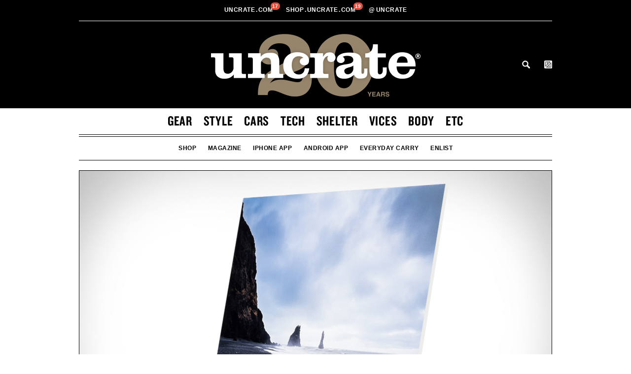

--- FILE ---
content_type: application/javascript
request_url: https://htlbid.com/v3/uncrate.com/bridge-htlbid.js
body_size: 112210
content:
/*HTLv3*/(()=>{var e={128:e=>{s.SYNC=1,s.ASYNC=2,s.QUEUE=4;var t="fun-hooks",n=Object.freeze({useProxy:!0,ready:0}),r=new WeakMap,i="2,1,0"===[1].reduce(((e,t,n)=>[e,t,n]),2).toString()?Array.prototype.reduce:function(e,t){var n,r=Object(this),i=r.length>>>0,a=0;if(t)n=t;else{for(;a<i&&!(a in r);)a++;n=r[a++]}for(;a<i;)a in r&&(n=e(n,r[a],a,r)),a++;return n};function a(e,t){return Array.prototype.slice.call(e,t)}var o=Object.assign||function(e){return i.call(a(arguments,1),((e,t)=>(t&&Object.keys(t).forEach((n=>{e[n]=t[n]})),e)),e)};function s(e){var d,c={},l=[];function u(e,t){return"function"==typeof e?f.call(null,"sync",e,t):"string"==typeof e&&"function"==typeof t?f.apply(null,arguments):"object"==typeof e?p.apply(null,arguments):void 0}function p(e,t,n){var r=!0;void 0===t&&(t=Object.getOwnPropertyNames(e),r=!1);var i={},a=["constructor"];do{(t=t.filter((t=>!("function"!=typeof e[t]||-1!==a.indexOf(t)||t.match(/^_/))))).forEach((t=>{var r=t.split(":"),a=r[0],o=r[1]||"sync";if(!i[a]){var s=e[a];i[a]=e[a]=f(o,s,n?[n,a]:void 0)}})),e=Object.getPrototypeOf(e)}while(r&&e);return i}function g(e){var n=Array.isArray(e)?e:e.split(".");return i.call(n,((r,i,a)=>{var o=r[i],s=!1;return o||(a===n.length-1?(d||l.push((()=>{s||console.warn(t+": referenced '"+e+"' but it was never created")})),r[i]=m((e=>{r[i]=e,s=!0}))):r[i]={})}),c)}function m(e){var t=[],n=[],i=()=>{},a={before:function(e,n){return d.call(this,t,"before",e,n)},after:function(e,t){return d.call(this,n,"after",e,t)},getHooks:function(e){var r=t.concat(n);"object"==typeof e&&(r=r.filter((t=>Object.keys(e).every((n=>t[n]===e[n])))));try{o(r,{remove:function(){return r.forEach((e=>{e.remove()})),this}})}catch(e){console.error("error adding `remove` to array, did you modify Array.prototype?")}return r},removeAll:function(){return this.getHooks().remove()}},s={install:function(r,a,o){this.type=r,i=o,o(t,n),e&&e(a)}};return r.set(a.after,s),a;function d(e,r,a,o){var s={hook:a,type:r,priority:o||10,remove:()=>{var r=e.indexOf(s);-1!==r&&(e.splice(r,1),i(t,n))}};return e.push(s),e.sort(((e,t)=>t.priority-e.priority)),i(t,n),this}}function f(n,i,c){var u=i.after&&r.get(i.after);if(u){if(u.type!==n)throw t+": recreated hookable with different type";return i}var p,f,h=c?g(c):m(),b={get:function(e,t){return h[t]||Reflect.get.apply(Reflect,arguments)}};return d||l.push(y),e.useProxy&&"function"==typeof Proxy&&Proxy.revocable?f=new Proxy(i,b):(f=function(){return b.apply?b.apply(i,this,a(arguments)):i.apply(this,arguments)},o(f,h)),r.get(f.after).install(n,f,((e,t)=>{var r,i=[];function o(e){i.push(e.hook)}e.length||t.length?(e.forEach(o),r=i.push(void 0)-1,t.forEach(o),p=(e,t,o)=>{var s,d=0,c="async"===n&&"function"==typeof o[o.length-1]&&o.pop();function l(e){"sync"===n?s=e:c&&c.apply(null,arguments)}function u(e){if(i[d]){var r=a(arguments);return u.bail=l,r.unshift(u),i[d++].apply(t,r)}"sync"===n?s=e:c&&c.apply(null,arguments)}return i[r]=function(){var r=a(arguments,1);"async"===n&&c&&(delete u.bail,r.push(u));var i=e.apply(t,r);"sync"===n&&u(i)},u.apply(null,o),s}):p=void 0,y()})),f;function y(){!d&&("sync"!==n||e.ready&s.SYNC)&&("async"!==n||e.ready&s.ASYNC)?"sync"!==n&&e.ready&s.QUEUE?b.apply=function(){var e=arguments;l.push((()=>{f.apply(e[1],e[2])}))}:b.apply=()=>{throw t+": hooked function not ready"}:b.apply=p}}return(e=o({},n,e)).ready?u.ready=()=>{d=!0,(e=>{for(var t;t=e.shift();)t()})(l)}:d=!0,u.get=g,u}e.exports=s},941:(e,t,n)=>{n.d(t,{register:()=>ve});var r=n(194),i=n(416),a=n(82),o=n(731);function s(e){let{state:t,data:n}=e;const{slot:i}=n;i.config={...t.config.slots[i.name]},i.config.tiles||=[],i.elemId||Object.defineProperty(i,"elemId",{get(){return this.elem?.id},set(e){this.elem.id=e}}),i.safeData={id:i.id,name:i.name,get elem(){return i.elem},get filled(){return i.filled},get tile(){return i.tile?.viewport&&{viewport:[...i.tile.viewport]}},get destroyed(){return i.destroyed},destroy(){(0,r.Tz)(t,i.id)}}}function d(e){let{state:t,data:n}=e;l(t,n.slot)}function c(e){const{data:t}=e,[n,r]=(0,a.Hr)(e.state.wnd),i=[];for(const e of t.slots)if(!e.destroyed){if(!e.tile){const[t,i]=u(e,n,r);e.tile={viewport:t,config:i},e.sizes=i?.sizes}e.tile.config?(e.ad={targeting:{}},i.push(e)):delete e.core.state}t.slots=i,i.length||e.stop()}function l(e,t){const{ad:n}=t;n&&(delete t.ad,e.events.emit("ad.destroy",{ad:n},{sync:!0}))}function u(e,t,n){return e.config.tiles.find((e=>{let[r]=e;return t>r[0]||t===r[0]&&n>=r[1]}))||[]}var p=n(412);const g=/["'=!+#*~;^()<>[\],&]/;function m(e){return e&&g.test(e)}async function f(e,t,n){(!t||g.test(t)||/(^\d)|\s/.test(t))&&r.Rm.warn("API setTargeting: invalid key",t),n=(0,a.vD)(n),(Array.isArray(n)?n.some(m):m(n))&&r.Rm.warn("API setTargeting: key",t,"has invalid values:",n),(await e.gpt.ready).pubads().setTargeting(t,n)}async function h(e){for(var t=arguments.length,n=new Array(t>1?t-1:0),r=1;r<t;r++)n[r-1]=arguments[r];(await e.gpt.ready).pubads().clearTargeting(...n)}function b(e){return new Proxy({},{get:(t,n)=>async function(){return(await e.gpt.ready).pubads()[n](...arguments)}})}function y(e){let{state:t}=e;if(t.gpt)return;const{wnd:n}=t;n.googletag?.apiReady||((0,a.k0)(n,t.config.modules.gpt.url||"https://securepubads.g.doubleclick.net/tag/js/gpt.js"),n.googletag||={}),n.googletag.cmd||=[],t.gpt={},t.gpt.ready=new Promise((e=>{n.googletag.cmd.push((()=>{r.Rm.info("GPT ready");const i=t.gpt.googletag=n.googletag;e(i)}))})),(0,a.BU)(t.gpt,t.gpt.ready)}async function v(e){let{state:t}=e;(await t.gpt.ready).pubads().setTargeting(`${t.config.htlPrefix}bidid`,String(t.config.buildId)).setTargeting("cw",["1","legacy",String(t.config.siteDomain)])}function I(e,t,n){if("requested"!==t.ad?.gpt.state)return;!n.empty&&t.elem&&(t.ad.elem=t.elem.querySelector("iframe[data-google-container-id]"));const i=t.gpt.slot;for(const e of Object.keys(t.ad.targeting))i.clearTargeting(e);t.ad.gpt.state="rendered",n.safeData={empty:n.empty},(0,r.L5)(e,t.id,n)}function w(e){let{data:t}=e;const{slot:n}=t;n.config.gpt={targeting:{},...n.config.gpt},n.safeData.gpt={config:{get adUnit(){return n.config.gpt.adUnit},set adUnit(e){n.config.gpt.adUnit=e},get targeting(){return n.config.gpt.targeting}},get slot(){return n.gpt?.slot},get adUnitPath(){return n.gpt?.adUnitPath}}}function x(e){let{state:t,data:n}=e;const{slot:r}=n;"default"===r.gpt?.mode&&r.gpt.slot&&t.gpt.googletag.destroySlots([r.gpt.slot])}function T(e){let{state:t,data:n}=e;const{networkCode:i}=t.config.modules.gpt;for(const e of n.slots){if(!e.ad||e.gptDefault)continue;if(e.gptDefault={},e.gpt)continue;let t=e.tile.config.gpt?.adUnit||e.config.gpt.adUnit;if(!t)continue;if(!t.startsWith("/")){if(!i){r.Rm.warn("GPT slot",e.id,"missing network code");continue}t=`/${i}/${t}`}const n=e.config.gpt.outOfPage||e.config.interstitial&&"INTERSTITIAL";(n||e.sizes)&&(e.gpt={mode:"default",adUnitPath:t,outOfPage:n})}}function C(e){if(!e.elemId){if(!e.elem)throw new Error(`GPT requires a DOM element ID to define slot ${e.id}`);e.elemId=e.id}return e.elemId}function A(e,t){for(const n of e.core.slots.values())if("default"===n.gpt?.mode&&n.gpt.slot===t)return n;return null}function S(e){let{state:t}=e;t.adBatch={slotIds:[],resume:(0,a.nF)((()=>(e=>{const{slotIds:t}=e.adBatch;e.adBatch.slotIds=[],(0,r.hj)(e,"ad.init",i.eo+1,t)})(t)),50)}}function _(e){const{data:t}=e;if(t.noBatch)return;const{adBatch:n}=e.state,{slotIds:r}=n;r.push(...t.slots.map((e=>{let{id:t}=e;return t}))),e.stop(),n.resume()}function E(e){let{state:t,data:n}=e;t.hb={disabledBidders:{}},(0,p.a)(t,n.htlbid,{enableHeaderBidding(e){for(var t=arguments.length,n=new Array(t>1?t-1:0),r=1;r<t;r++)n[r-1]=arguments[r];if(n.length)for(const t of n)delete e.hb.disabledBidders[t||""];else e.hb.disabled=!1},disableHeaderBidding(e){for(var t=arguments.length,n=new Array(t>1?t-1:0),r=1;r<t;r++)n[r-1]=arguments[r];if(n.length)for(const t of n)t&&(e.hb.disabledBidders[t]||=!0);else e.hb.disabled=!0}})}function k(e){e.state.hb.disabled&&(e.stop(),e.next((()=>{(0,r.hj)(e.state,"ad.init",i.n8+1,e.data.slots.map((e=>e.id)))})))}function O(e){const t=[],n=[];for(const{ad:r,id:i}of e.data.slots)r&&(r.hb?n:t).push(i);e.stop(),e.next((()=>{(0,r.hj)(e.state,"ad.init",i.n8,n),(0,r.hj)(e.state,"ad.init",i.n8+1,t)}))}function R(e){let{state:t}=e;if(t.config.hiddenSlots?.destroy)return void(t.hiddenSlots={add(e){(0,r.Tz)(t,e.id)}});const n=new Map,i=new t.wnd.ResizeObserver((e=>{const i=[];for(const{target:t,contentBoxSize:a}of e)if(a.length>1||a.some((e=>e.blockSize||e.inlineSize))){const e=n.get(t);e&&(e.hiddenSlots.unobserve(),r.Rm.info("Slot",e.id,"is resumed"),i.push(e.id))}(0,r.s3)(t,i)}));t.hiddenSlots={add(e){const{elem:t}=e;i.observe(t),n.set(t,e),e.hiddenSlots={unobserve(){i.unobserve(t),n.delete(t),delete e.hiddenSlots}},r.Rm.info("Slot",e.id,"is paused")}},t.events.on("slot.destroy",(e=>{let{data:t}=e;t.slot.hiddenSlots?.unobserve()}))}function U(e){const{state:t,data:n}=e;if(n.noHiddenSlots)return;const i=[];for(const e of n.slots){if(e.hiddenSlots||e.destroyed)continue;const{elem:n}=e;n?n.isConnected?(0,a.dW)(n)?i.push(e):(t.hiddenSlots.add(e),delete e.core.state):(0,r.Tz)(t,e.id):i.push(e)}n.slots=i,i.length||e.stop()}const D=-1,j=1,B=0;function P(e,t){const n=e.scrollY;return{top:n,bottom:n+t[1]}}function $(e,t,n){let[r,i]=n;return{w:r,h:i,visible:"visible"===e.document.visibilityState,scroll:t.scroll}}function q(e,t,n){e.on("init",(e=>((e,t,n)=>{let{state:o}=n;(function(e){if(e.view)return;const{wnd:t}=e;e.view={...P(t,(0,a.Hr)(t)),subs:[],scroll:B};const n=(0,a.nF)((()=>(e=>{let{wnd:t,view:n}=e;const r=(0,a.Hr)(t),{top:i,bottom:o}=P(t,r);(i<n.top||o>n.bottom)&&(i<=n.top&&o<=n.bottom?n.scroll=D:i>=n.top&&o>=n.bottom?n.scroll=j:n.scroll=B),n.top=i,n.bottom=o;const s=$(t,n,r);for(const e of n.subs)e(s)})(e)),150);t.addEventListener("resize",n),t.addEventListener("scroll",n,{capture:!0}),t.document.addEventListener("visibilitychange",n)})(o),o[e]={slotIds:new Set},((e,t)=>{e.view.subs.push(t)})(o,(n=>((e,t,n,a)=>{if(!a.visible)return;const o=[],{slotIds:s}=n[e];for(const t of s){const r=n.core.slots.get(t);if(!r||r.core.state){s.delete(t);continue}const i=r.ad?.[e];i.checkEager?i.checkEager(a)&&(s.delete(t),o.push(t),r.core.state=i.slotState,delete r.ad[e]):s.delete(t)}o.length&&(0,r.hj)(n,t,i._d+1,o)})(e,t,o,n)))})(t,n,e))).on("slot.destroy",(e=>{let{state:n,data:r}=e;n[t].slotIds.delete(r.slot.id)})).on("ad.init",(e=>{let{state:n,data:r}=e;for(const e of r.slots)n[t].slotIds.delete(e.id)}),i.Ry).on(n,(e=>((e,t)=>{const{state:n}=t,r=[],i=(e=>{let{wnd:t,view:n}=e;return $(t,n,(0,a.Hr)(t))})(n);for(const a of t.data.slots){const{elem:t,ad:o}=a;if(!t||!o)continue;const{enabled:s,pixels:d}={...n.config.modules[e],...a.config[e],...a.tile.config[e]};if(!s||null==d){r.push(a);continue}const c=e=>N(t,d,e);if(i.visible&&c(i))r.push(a);else{n[e].slotIds.add(a.id);const t=a.core.state;delete a.core.state,a.ad[e]={checkEager:c,slotState:t}}}t.data.slots=r,r.length||t.stop()})(t,e)),i._d)}function N(e,t,n){const{top:r,bottom:i}=e.getBoundingClientRect();return i>=0&&r<=n.h||!(i<0&&n.scroll>0||r>n.h&&n.scroll<0)&&(i<0?-i:r-n.h)<=t}function z(e,t){const n=e.iab||={};let r=n[t];if(r)return r;const i=`__${t}`,a=`${i}Locator`;let o;for(let{wnd:t}=e;;t=t.parent){try{if("function"==typeof t[i]){r=t[i];break}}catch{}try{if(t.frames[a]){o=t;break}}catch{}if(t===t.top)break}return o&&(r=((e,t,n)=>{const r=`${e}Call`,i=`${e}Return`,a={};return t.addEventListener("message",(e=>{let{data:t}=e;if(!t)return;if("string"==typeof t){if(!t.includes(i))return;try{t=JSON.parse(t)}catch{return}}const n=t[i];if(n?.callId){const e=a[n.callId];delete a[n.callId],e&&e(n.returnValue,n.success)}})),(t,i,o,s)=>{const d=`htl-iab-${e}-${Math.random()}`;a[d]=o,n.postMessage({[r]:{command:t,parameter:s,version:i,callId:d}},"*")}})(i,e.wnd,o)),r&&(n[t]=r),r}function M(e){let{state:t}=e;t.prebid={ready:Promise.resolve().then(n.bind(n,289)).then((e=>(t.prebid.pbjs=e.default,e.default)))},(0,a.BU)(t.prebid,t.prebid.ready)}async function L(e){let{state:t,data:n}=e;const{bidsBackReady:r,code:i}=n.slot.prebid||{};r&&(await r,t.prebid.pbjs.markWinningBidAsUsed({adUnitCode:i}))}function F(e){let{state:t,data:n}=e;for(const e of n.slots)e.ad&&!e.prebid&&(e.tile.config.prebid||e.config.tiles.some((e=>{let[,t]=e;return t?.prebid})))&&(e.prebid={gpid:t.prebid.gpid(e)},K(t,e))}function V(e){let{state:t,data:n}=e;const{disabledBidders:r}=t.hb;if(r.prebid)return;const{bids:i,groups:o,native:s}=t.config.modules.prebid,d=[];for(const e of n.slots){const{prebid:t}=e.tile.config;if(!t||!e.ad)continue;let n;const c={},l=e.sizes?.filter(a.Fs);if(l?.length&&(c.banner={sizes:l,name:e.name},n=!0),s&&null!=t.native&&(c.native={sendTargetingKeys:!1,...s[t.native]},n=!0),!n)continue;const{gpid:u}=e.prebid,p={ext:{gpid:u,data:{pbadslot:u}}};e.config.interstitial&&(p.instl=1);const[g,m]=J(i,o,t.groups,r);!g.length&&m||(e.ad.prebid={adUnit:{code:e.prebid.code,mediaTypes:c,ortb2Imp:p}},e.ad.hb={},g.length&&(e.ad.prebid.adUnit.bids=g),d.push(e))}d.length&&t.events.emit("prebid.adunits",{slots:d},{sync:!0})}async function G(e){let{state:t,data:n}=e;if(!n.slots.some((e=>e.ad?.prebid)))return;await t.prebid.allReady,(e=>{const t=e.prebid.consentManagement||={};if(t.done)return;const n={},i=e.config?.modules?.prebid?.config?.v3Settings;let a=i?.gdpr?.timeout;("number"!=typeof a||isNaN(a))&&(a=8e3);let o=i?.gpp?.timeout;("number"!=typeof o||isNaN(o))&&(o=8e3),z(e,"tcfapi")&&(n.gdpr={timeout:a,defaultGdprScope:!0}),z(e,"uspapi")&&(n.usp={timeout:3e3}),z(e,"gpp")&&(n.gpp={cmpApi:!0,timeout:o}),Object.keys(n).length?(e.prebid.pbjs.setConfig({consentManagement:n}),r.Rm.trace("Consent management is configured for Prebid.js"),t.done=!0):Date.now()-e.ts>5e3&&(t.done=!0,r.Rm.trace("Consent management is not configured for Prebid.js"))})(t);const i=n.slots.filter((e=>e.ad?.prebid));if(!i.length)return;const a=new Promise((e=>{t.prebid.pbjs.requestBids({adUnits:i.map((e=>e.ad.prebid.adUnit)),bidsBackHandler:e})}));a.then((e=>{t.events.emit("prebid.bids",{slots:i,bidsBack:e},{sync:!0})}));for(const e of i)e.prebid.bidsBackReady=e.ad.prebid.bidsBackReady=a}async function W(e){let{state:t,data:n}=e;const r=n.slots.filter((e=>e.ad?.prebid?.bidsBackReady));if(!r.length)return;await Promise.allSettled(r.map((e=>e.ad.prebid.bidsBackReady)));const i=t.prebid.pbjs.getAdserverTargeting();for(const e of r)e.ad&&Object.assign(e.ad.targeting,i[e.prebid.code])}function H(e){let{data:t}=e;const n=t.slot.ad?.prebid?.bidSize;n&&(t.size=n,r.Rm.trace("Prebid.js saves for slot",t.slot.id,"the rendered size",n))}function J(e,t,n,r){let i;const a=[];for(const o of n.map((e=>t[e])))for(let t=1;t<o.length;t+=2){const[n,...s]=e[o[t-1]];r[n]?i=!0:a.push({bidder:n,params:{...s[o[t]]}})}return[a,i]}function K(e,t){const{elemId:n}=t;if(n)t.prebid.code=n;else if(t.elem){const{prebid:n}=e,r=t.name||"htl-ad";let i=r;for(;e.wnd.document.getElementById(i);)i=`${r}-${++n.slotSeq}`;t.prebid.code=t.elemId=i}else t.prebid.code=t.id}function X(e,t){let{adUnitCode:n,width:r,height:i}=t;if(n&&r&&i)for(const t of e.core.slots.values()){const e=t.ad?.prebid;if(e?.adUnit.code===n)return void(e.bidSize||=[r,i])}}function Y(e,t,n,r){if(!n)return;const{userSync:i}=t.config.modules.prebid;if(i){const t=i.userIds||[];let a=t.findIndex((t=>t.name===e));if(r)a<0&&(a=t.length,i.userIds=t);else{if(a<0)return;r=t[a]}return r.params={...r.params,...n},void(t[a]=r)}return(async(e,t)=>{const i=await e.prebid.ready;if(!((e,t,n)=>{const r=n(e.getConfig(t));return!!r&&(e.setConfig({[t]:r}),!0)})(i,"userSync",(e=>{const i=(e||={}).userIds||[];let a=i.findIndex((e=>e.name===t));a<0&&(a=i.length);const o=(s=i[a],(s=r||s)&&(s.params={...s.params,...n}),s);var s;return o?(i[a]=o,e.userIds=i,e):null})))return;const[o,s]=(0,a.v6)();return i.refreshUserIds({submoduleNames:[t]},s),o})(t,e)}function Q(e){let{state:t,data:n}=e;const{slot:i}=n;i.refresh={count:0,switchEnabled(e){this.disabled=!e,e&&this.stopped&&(this.stopped=!1,(0,r.s3)(t,[i.id]))}}}function Z(e){let{data:t}=e;const n=Date.now();for(const e of t.slots)e.refresh.stopped=!1,e.refresh.adInitTs=n}function ee(e){let{state:t,data:n}=e;const{slot:i}=n;if(!i.ad)return;i.ad.refresh&&(i.ad.refresh.stop(),delete i.ad.refresh);const{max:o,interval:s}={...t.config.modules.refresh,...i.config.refresh,...i.tile.config.refresh};if(!o||!s||i.refresh.count>=o)return;++i.refresh.count===o&&r.Rm.trace("Slot",i.id,"reaches max refreshes");const d=Math.max(0,1e3*s-(Date.now()-i.refresh.adInitTs)),[c,l]=(0,a.Sf)(d);i.ad.refresh={ready:c,stop(){l(!0)}},c.then((e=>{e||r.Rm.trace("Refresh interval of slot",i.id,"passed")}))}async function te(e){const{slot:t}=e.data;t.ad?.refresh&&!await t.ad.refresh.ready&&t.ad?.refresh&&(delete t.ad.refresh,t.refresh.disabled?t.refresh.stopped=!0:e.next((()=>(0,r.s3)(e.state,[t.id]))))}function ne(e){let{state:t}=e;const n=new t.wnd.IntersectionObserver((e=>((e,t)=>{for(const n of t){const t=e.refreshView.elemData.get(n.target);if(!t)continue;const{boundingClientRect:r,intersectionRatio:i}=n,a=i>=(r.width*r.height>=242e3?.3:.5);t.inView!==a&&(a?ae(t):oe(t))}})(t,e)),{threshold:[.3,.5]});t.refreshView={observer:n,elemData:new Map};const{document:i}=t.wnd;i.addEventListener("visibilitychange",(()=>{((e,t)=>{if(t){for(const t of e.core.slots.values())t.ad?.refreshView?.observe();r.Rm.trace("Viewability refresh resumed")}else{const{elemData:t,observer:n}=e.refreshView;for(const e of t.values())oe(e);n.disconnect(),t.clear(),r.Rm.trace("Viewability refresh paused")}})(t,"visible"===i.visibilityState)}))}function re(e){let{state:t,data:n}=e;if(n.empty)return;const{ad:r}=n.slot;if(!r?.refresh)return;const{elem:i}=r;if(!i)return;r.refreshView?.done();const[o,s]=(0,a.v6)(),{refreshView:d}=t;r.refreshView={slotId:n.slot.id,ready:o,observe(){d.elemData.has(i)||(d.observer.observe(i),d.elemData.set(i,this))},done(){this.stopContTimer(),this.stopAccTimer(),d.observer.unobserve(i),d.elemData.delete(i),this.observe=()=>{},s()},accTime:0,stopContTimer(){},stopAccTimer(){}},"visible"===t.wnd.document.visibilityState&&r.refreshView.observe()}const ie=5e3;function ae(e){e.inView=!0,e.contViewed||(e.stopContTimer=(0,a.uN)((()=>{e.contViewed=!0,r.Rm.trace("Continous viewable time of slot",e.slotId,"reached"),e.accViewed&&e.done()}),1e3)),e.accViewed||(e.vStart=Date.now(),e.stopAccTimer=(0,a.uN)((()=>{se(e)}),ie-e.accTime))}function oe(e){e.inView=!1,e.contViewed||e.stopContTimer(),e.accViewed||(e.stopAccTimer(),null!=e.vStart&&(e.accTime+=Date.now()-e.vStart,delete e.vStart,e.accTime>=ie&&se(e)))}function se(e){e.accViewed=!0,r.Rm.trace("Accumulative viewable time of slot",e.slotId,"reached"),e.contViewed&&e.done()}function de(e){(0,r.s3)(e,e.core.slots.keys(),{noBatch:!0})}function ce(e,t){const n=(0,p.C)(e,t);n&&(0,r.s3)(e,[n.id])}function le(e,t){return(0,p.C)(e,t)?.safeData}function ue(e,t,n){function r(e){e.refresh?.switchEnabled(t)}if(null==n)return void e.core.slots.forEach(r);const i=(0,p.C)(e,n);i&&r(i)}function pe(e){for(const{id:t,apiDivs:n}of e.core.slots.values())n&&!n.elem.isConnected&&(0,r.Tz)(e,t);const t=`${e.config.htlPrefix}ad-`,n=e.wnd.document.querySelectorAll(`div[class*="${t}"]:not([data-ad-processed])`),i=[];for(const o of n){if(!(0,a.dW)(o))continue;const{dataset:n}=o;let s;n.adProcessed="";for(const n of o.classList)if(n.startsWith(t)){const r=n.slice(t.length);if(e.config.slots[r]){s=r;break}}s?i.push((0,r.YW)(e,{name:s,elem:o,apiDivs:{elem:o}})):r.Rm.warn("Unknown slot name for element",o)}(0,r.s3)(e,i,{noBatch:!0})}function ge(e){let{data:t}=e;for(const e of t.slots){if(!e.apiDivs)continue;const{targeting:t}=e.apiDivs.elem.dataset;if(t)try{Object.assign(e.ad.targeting,JSON.parse(t))}catch{me("targeting",e)}}}function me(e,t){r.Rm.warn(`Ignored invalid data-${e} for slot`,t.id)}function fe(e){let{data:t}=e;const{slot:n}=t;n.apiDivs&&(delete n.apiDivs.elem.dataset.adProcessed,delete n.apiDivs)}async function he(e,t){t=!1!==t;const{apiLayout:n}=e;if(t!==n.started)if(n.started=t,t){const{wnd:t}=e;if(!t.document.body){const[e,i]=(e=>{r.Rm.trace("API layout waiting for body");const[t,n]=(0,a.v6)(),i=new e.MutationObserver((()=>{e.document.body&&(r.Rm.trace("API layout finds body"),i.disconnect(),n(!0))}));return i.observe(e.document.documentElement,{childList:!0}),[t,()=>{i.disconnect(),n(!1)}]})(t);if(n.stop=i,!await e)return}if(n.ready){r.Rm.trace("API layout waiting");const[e,t]=(0,a.v6)();n.stop=()=>t(!1);try{n.ready.then((()=>t(!0)))}catch(e){r.Rm.warn("API layout waiting error:",e),t(!0)}if(!await e)return;r.Rm.trace("API layout continuing")}const i=(0,a.nF)((()=>pe(e)),100),o=new t.MutationObserver(i);pe(e),o.observe(t.document.body,{subtree:!0,childList:!0,attributes:!0,attributeFilter:["class","data-ad-processed"]}),n.stop=()=>{o.disconnect(),i.cancel()}}else n.stop();else t&&pe(e)}function be(e,t){let{data:n}=t;const{slot:r}=n,i=r.apiDivs?.elem.dataset;if(!i)return;const a=r.config[e]={...r.config[e]};if(null!=i.eager&&(a.enabled=!1),i.lazyPixels){const e=Number(i.lazyPixels);e>0&&Number.isFinite(e)?a.pixels=e:me("lazy-pixels",r)}}function ye(e){let{data:t}=e;const{slot:n}=t,r=n.apiDivs?.elem.dataset;if(!r)return;const i=n.config.refresh={...n.config.refresh};switch(r.refresh){case"viewable":i.max||=1/0;break;case"disabled":i.max=0;break;default:r.refresh&&me("refresh",n)}if(r.refreshSecs){const e=Number(r.refreshSecs);e>0&&Number.isFinite(e)?i.interval=e:me("refresh-secs",n)}if(r.refreshMax){const e=Number(r.refreshMax);e>=0?i.max=e:me("refresh-max",n)}}function ve(e){(function(e){e.on("slot.define",s,i._5).on("slot.destroy",d,i._5).on("ad.init",(e=>{let{state:t,data:n}=e;for(const e of n.slots)l(t,e)}),i.Ry).on("ad.init",c,i._5).on("ad.init",(t=>{if(!t.stopped){const{data:n}=t;t.next((()=>{e.emit("ad.fetch",n)}))}}),i.Uh).on("ad.fetch",o.P,i.ny).on("ad.rendered",(e=>{let{data:t}=e;t.slot.filled||=!t.empty}),i._5);const{state:t}=e;t.wnd.addEventListener("resize",(0,a.vA)((()=>(e=>{const[t,n]=(0,a.Hr)(e.wnd),r=[];for(const i of e.core.slots.values()){if(!i.tile)continue;const{viewport:e}=i.tile;if(e){const[a,o]=e;if(a>t||a===t&&o>n){r.push(i);continue}}const[a]=u(i,t,n);a!==e&&r.push(i)}r.length&&e.events.emit("viewport.break",{slots:r})})(t)),500))})(e),function(e){e.on("init",y,i.Cm).on("init",(e=>{(async e=>{let{state:t}=e;const n=await t.gpt.ready,i=n.pubads();i.disableInitialLoad(),i.enableSingleRequest(),i.setCentering(!0),i.addEventListener("slotRenderEnded",(e=>{((e,t,n)=>{if(!t)return;if(r.Rm.trace("GPT slot",t.id,"render ended with",n),"requested"!==t.ad?.gpt.state)return;t.elem||=e.wnd.document.getElementById(n.slot.getSlotElementId());const i={empty:n.isEmpty,size:n.size,ts:Date.now()};if(i.empty||t.ad.gpt.onload)return void I(e,t,i);t.ad.gpt.notifyRendered?.(!0);const o=(0,a.uN)((()=>I(e,t,i)),3e3);t.ad.gpt.notifyRendered=n=>{o()&&!n&&I(e,t,i)}})(t,A(t,e.slot),e)})),i.addEventListener("slotOnload",(e=>{var n;(n=A(t,e.slot))&&(r.Rm.trace("GPT slot",n.id,"loaded"),"requested"===n.ad?.gpt.state&&(n.ad.gpt.onload=!0,n.ad.gpt.notifyRendered?.()))})),n.enableServices()})(e),(0,p.a)(e.state,e.data.htlbid,{clearTargeting:h,setTargeting:f,pubads:b})})).on("pageview",v).on("slot.define",w).on("slot.destroy",x).on("ad.init",T,i.lD).on("ad.init",(e=>{(async e=>{let{state:t,data:n}=e;for(const e of n.slots)e.ad&&"default"===e.gpt?.mode&&(Object.assign(e.ad.targeting,e.config.gpt.targeting),e.gpt.slot&&(e.ad.gpt={}));const i=await t.gpt.ready;for(const e of n.slots){if(!e.ad||e.gptDefault?.slotDefined)continue;const{gpt:n}=e;if("default"!==n?.mode||n.slot)continue;e.gptDefault.slotDefined=!0;const{outOfPage:a,adUnitPath:o}=n;try{if(!0===a)n.slot=i.defineOutOfPageSlot(o,C(e),{htl:{slotName:""}});else if(a){if(n.slot=i.defineOutOfPageSlot(o,i.enums.OutOfPageFormat[a],{htl:{slotName:""}}),!n.slot){r.Rm.warn("GPT slot",e.id,"cannot be defined as",a),delete e.gpt;continue}}else n.slot=i.defineSlot(o,e.sizes,C(e),{htl:{slotName:""}})}catch(t){r.Rm.error(t.message),delete e.gpt;continue}n.slot.addService(i.pubads()),t.events.emit("gpt.slot.define",{slot:e},{sync:!0}),e.ad.gpt={}}})(e)})).on("ad.fetch",(e=>{let{state:t,data:n}=e;return(async(e,t,n,r)=>{if(!(r=r.filter((e=>"default"===e.gpt?.mode))).length)return;await e.gpt.allReady;const i=[];for(const e of r){if(!e.ad)continue;const t=e.gpt.slot;if(t){for(const[n,r]of Object.entries(e.ad.targeting))t.setTargeting(n,(0,a.vD)(r));i.push(t),e.ad.gpt.state="requested"}}if(!i.length)return;const o={gptSlots:i};o.safeData={get gptSlots(){return[...o.gptSlots]}},e.events.emit("gpt.refresh",o,{sync:!0}),n(i)})(t,0,(function(){t.gpt.googletag.pubads().refresh(...arguments)}),n.slots)}))}(e),(e=>{e.on("init",S).on("ad.init",_,i.eo)})(e),(e=>{e.on("init",E).on("ad.init",k,i.yO).on("ad.init",O,i.rN)})(e),(e=>{e.on("init",R).on("ad.init",U,i.Ry)})(e),(e=>{q(e,"lazyFetch","ad.fetch")})(e),(e=>{q(e,"lazyLoad","ad.init")})(e),function(e){e.on("init",M,i.Cm).on("init",(e=>{(async e=>{let{state:t,data:n}=e;const{htlbid:i}=n;t.prebid.waitFor(i.iab?.ready),i.pbjs||={cmd:[]};const a=await t.prebid.ready,{modules:o}=t.config,{prebid:s}=o;a.setConfig({bidderTimeout:o.hb.timeout}),s.config&&a.setConfig(s.config),a.bidderSettings=Object.fromEntries(Object.entries(s.bidderSettings||{}).map((e=>{let[t,{bidCpmMultiplier:n,...r}]=e;return n&&(r.bidCpmAdjustment=e=>e*n),[t,r]})));for(const[e,...t]of s.aliases||[])for(const n of t)a.aliasBidder(e,n);if(s.analytics){const e=s.analytics.filter((e=>{e.options||={};const{percent:t}=e;return delete e.percent,!t||100*Math.random()<t}));e.length&&a.enableAnalytics(e)}a.onEvent("bidWon",(e=>{X(t,e)})),a.onEvent("adRenderSucceeded",(e=>{let{bid:n}=e;X(t,n)}));const{cmd:d}=i.pbjs;i.pbjs=a;for(const e of d||[])a.cmd.push(e);((e,t)=>{t.generateGpid?e.gpid=e=>{const n=t.generateGpid(e.safeData)||"";return n||r.Rm.error("generateGpid returns empty value for GPID"),n}:e.gpid=t=>{const n=t.config.prebid?.gpid;if(n)return n;const r=`${t.gpt?.adUnitPath||t.name||"slot"}#`;return e.gpidSeqs[r]||=0,`${r}${++e.gpidSeqs[r]}`}})(t.prebid,i)})(e)})).on("init",(e=>{(async e=>{let{state:t}=e;const{prebid:n}=t.config.modules,{userSync:r}=n;r&&(delete n.userSync,(n.config||={}).userSync=r,(await t.prebid.ready).setConfig({userSync:r}))})(e)}),i.bk).on("pageview",(e=>{let{state:t}=e;t.prebid.gpidSeqs={},t.prebid.slotSeq=0})).on("slot.destroy",L).on("ad.init",F,i.LL).on("ad.init",V,i.PF).on("ad.init",G,i.n8).on("ad.fetch",W,i.sW).on("ad.rendered",H,i.Ry)}(e),(e=>{e.on("prebid.adunits",(e=>{let{data:t}=e;for(const e of t.slots){const t=e.gpt?.adUnitPath;t&&(e.ad.prebid.adUnit.ortb2Imp.ext.data.adserver={name:"gam",adslot:t})}}))})(e),function(e){e.on("user.data",(e=>{let{state:t,data:n}=e;const r="connectId";return Y(r,t,((e,t)=>{let n;const r={};if(t.targets.has(e))for(let e of[["he","hem256"]]){let i;[e,i]=Array.isArray(e)?[e[0],e]:[e,[e]];for(const a of i){const i=t.data[a];if(i){r[e]=i,n=!0;break}}}return n&&r})(r,n))}))}(e),function(e){e.on("init",(e=>{(async e=>{let{state:t}=e;const{prebid:n,schain:r}=t.config.modules,i=n.schain||{},o=await t.prebid.ready;o.setConfig({schain:{config:(0,a.T)(r,i.global)}});for(const[e,...t]of i.bidders||[])o.setBidderConfig({bidders:t,config:{schain:{config:(0,a.T)(r,e)}}})})(e)}))}(e),(e=>{e.on("slot.define",Q).on("ad.init",Z,i.Ry).on("ad.destroy",(e=>{let{data:t}=e;t.ad.refresh?.stop()})).on("ad.rendered",ee).on("ad.rendered",te,i.bk)})(e),(e=>{e.on("init",ne).on("ad.destroy",(e=>{let{data:t}=e;t.ad.refreshView?.done()})).on("ad.rendered",re,i.HZ).on("ad.rendered",(e=>{let{data:t}=e;return t.slot.ad?.refreshView?.ready}),i.iD)})(e),(e=>{e.on("pageview",(e=>{let{state:t}=e;t.wnd.fetch(`//ams-pageview-public.s3.amazonaws.com/1x1-pixel.png?id=${t.config.pixelId}`,{mode:"no-cors",credentials:"omit",cache:"no-store"})}))})(e),(e=>{e.on("init",(e=>{let{state:t,data:n}=e;(0,p.a)(t,n.htlbid,{refresh:de,refreshSlot:ce,getSlot:le,disableRefresh(e,t){ue(e,!1,t)},enableRefresh(e,t){ue(e,!0,t)}})}))})(e),(e=>{e.on("init",(e=>{let{state:t,data:n}=e;const{htlbid:r}=n;t.apiLayout={started:!1,ready:r.layoutReady},(0,p.a)(t,r,{layout:he})})),function(e){e.state.apiDivs||(e.state.apiDivs={},e.on("slot.destroy",fe).on("ad.init",ge,i.HZ))}(e)})(e),(e=>{e.on("slot.define",(e=>{let{data:t}=e;const{slot:n}=t;let r=n.apiDivs?.elem.dataset.unit?.trim().replace(/\/$/,"");if(r){if(r.startsWith("/")){const e=r.slice(1),[t]=e.split("/",1);/^\d+$/.test(t)||(r=e)}n.config.gpt={...n.config.gpt,adUnit:r}}}))})(e),(e=>{e.on("slot.define",(e=>{let{data:t}=e;const{slot:n}=t,r=n.apiDivs?.elem.dataset.gpid;r&&(n.config.prebid={...n.config.prebid,gpid:r})}))})(e),(e=>{e.on("slot.define",(e=>be("lazyFetch",e)))})(e),(e=>{e.on("slot.define",(e=>be("lazyLoad",e)))})(e),(e=>{e.on("slot.define",ye)})(e)}},289:(e,t,n)=>{n.d(t,{default:()=>qg});const r=window,i=r.pbjs=r.pbjs||{};function a(){return i}function o(e){i.installedModules.push(e)}function s(e,t,n){return e&&e.includes(t,n)||!1}function d(e,t,n){return e&&e.find(t,n)}i.cmd=i.cmd||[],i.que=i.que||[],r===window&&(r._pbjsGlobals=r._pbjsGlobals||[],r._pbjsGlobals.push("pbjs"));const c={buckets:[{max:5,increment:.5}]},l={buckets:[{max:20,increment:.1}]},u={buckets:[{max:20,increment:.01}]},p={buckets:[{max:3,increment:.01},{max:8,increment:.05},{max:20,increment:.5}]},g={buckets:[{max:5,increment:.05},{max:10,increment:.1},{max:20,increment:.5}]};function m(e,t,n){let r="";if(!f(t))return r;const i=t.buckets.reduce(((e,t)=>e.max>t.max?e:t),{max:0});let a=0,o=d(t.buckets,(t=>{if(e>i.max*n){let e=t.precision;void 0===e&&(e=2),r=(t.max*n).toFixed(e)}else{if(e<=t.max*n&&e>=a*n)return t.min=a,t;a=t.max}}));return o&&(r=h(e,o,n)),r}function f(e){if(Pe(e)||!e.buckets||!Array.isArray(e.buckets))return!1;let t=!0;return e.buckets.forEach((e=>{e.max&&e.increment||(t=!1)})),t}function h(e,t,n){const r=void 0!==t.precision?t.precision:2,i=t.increment*n,a=t.min*n;let o=Math.floor,s=N.getConfig("cpmRoundingFunction");"function"==typeof s&&(o=s);let d,c,l=Math.pow(10,r+2),u=(e*l-a*l)/(i*l);try{d=o(u)*i+a}catch(e){c=!0}return(c||"number"!=typeof d)&&(we("Invalid rounding function passed in config"),d=Math.floor(u)*i+a),d=Number(d.toFixed(10)),d.toFixed(r)}function b(e,t,n,r,i){for(t=t.split?t.split("."):t,r=0;r<t.length;r++)e=e?e[t[r]]:i;return e===i?n:e}const y="adserverTargeting",v={AUCTION_INIT:"auctionInit",AUCTION_TIMEOUT:"auctionTimeout",AUCTION_END:"auctionEnd",BID_ADJUSTMENT:"bidAdjustment",BID_TIMEOUT:"bidTimeout",BID_REQUESTED:"bidRequested",BID_RESPONSE:"bidResponse",BID_REJECTED:"bidRejected",NO_BID:"noBid",SEAT_NON_BID:"seatNonBid",BID_WON:"bidWon",BIDDER_DONE:"bidderDone",BIDDER_ERROR:"bidderError",SET_TARGETING:"setTargeting",BEFORE_REQUEST_BIDS:"beforeRequestBids",BEFORE_BIDDER_HTTP:"beforeBidderHttp",REQUEST_BIDS:"requestBids",ADD_AD_UNITS:"addAdUnits",AD_RENDER_FAILED:"adRenderFailed",AD_RENDER_SUCCEEDED:"adRenderSucceeded",TCF2_ENFORCEMENT:"tcf2Enforcement",AUCTION_DEBUG:"auctionDebug",BID_VIEWABLE:"bidViewable",STALE_RENDER:"staleRender",EXPIRED_RENDER:"expiredRender",BILLABLE_EVENT:"billableEvent",BID_ACCEPTED:"bidAccepted",RUN_PAAPI_AUCTION:"paapiRunAuction",PBS_ANALYTICS:"pbsAnalytics",PAAPI_BID:"paapiBid",PAAPI_NO_BID:"paapiNoBid",PAAPI_ERROR:"paapiError"},I={PREVENT_WRITING_ON_MAIN_DOCUMENT:"preventWritingOnMainDocument",NO_AD:"noAd",EXCEPTION:"exception",CANNOT_FIND_AD:"cannotFindAd",MISSING_DOC_OR_ADID:"missingDocOrAdid"},w={BIDDER:"hb_bidder",AD_ID:"hb_adid",PRICE_BUCKET:"hb_pb",SIZE:"hb_size",DEAL:"hb_deal",SOURCE:"hb_source",FORMAT:"hb_format",UUID:"hb_uuid",CACHE_ID:"hb_cache_id",CACHE_HOST:"hb_cache_host",ADOMAIN:"hb_adomain",ACAT:"hb_acat",CRID:"hb_crid",DSP:"hb_dsp"},x={BIDDER:"hb_bidder",AD_ID:"hb_adid",PRICE_BUCKET:"hb_pb",SIZE:"hb_size",DEAL:"hb_deal",FORMAT:"hb_format",UUID:"hb_uuid",CACHE_HOST:"hb_cache_host"},T={title:"hb_native_title",body:"hb_native_body",body2:"hb_native_body2",privacyLink:"hb_native_privacy",privacyIcon:"hb_native_privicon",sponsoredBy:"hb_native_brand",image:"hb_native_image",icon:"hb_native_icon",clickUrl:"hb_native_linkurl",displayUrl:"hb_native_displayurl",cta:"hb_native_cta",rating:"hb_native_rating",address:"hb_native_address",downloads:"hb_native_downloads",likes:"hb_native_likes",phone:"hb_native_phone",price:"hb_native_price",salePrice:"hb_native_saleprice",rendererUrl:"hb_renderer_url",adTemplate:"hb_adTemplate"},C="s2s",A="targetingSet",S="rendered",_={body:"desc",body2:"desc2",sponsoredBy:"sponsored",cta:"ctatext",rating:"rating",address:"address",downloads:"downloads",likes:"likes",phone:"phone",price:"price",salePrice:"saleprice",displayUrl:"displayurl"},E={sponsored:1,desc:2,rating:3,likes:4,downloads:5,price:6,saleprice:7,phone:8,address:9,desc2:10,displayurl:11,ctatext:12},k=["privacyIcon","clickUrl","sendTargetingKeys","adTemplate","rendererUrl","type"],O={REQUEST:"Prebid Request",RESPONSE:"Prebid Response",NATIVE:"Prebid Native",EVENT:"Prebid Event"},R="__pb_locator__",U="TRUE"===Ee("pbjs_debug").toUpperCase(),D={},j="random",B={};B[j]=!0,B.fixed=!0;const P=j,$={LOW:"low",MEDIUM:"medium",HIGH:"high",AUTO:"auto",DENSE:"dense",CUSTOM:"custom"};function q(e){const t=arguments.length>1&&void 0!==arguments[1]&&!arguments[1]?{}:{priceGranularity:$.MEDIUM,customPriceBucket:{},mediaTypePriceGranularity:{},bidderSequence:P,auctionOptions:{}};function n(e){return t[e]}function r(n,r){t.hasOwnProperty(n)||Object.defineProperty(e,n,{enumerable:!0}),t[n]=r}const i={publisherDomain:{set(e){null!=e&&we("publisherDomain is deprecated and has no effect since v7 - use pageUrl instead"),r("publisherDomain",e)}},priceGranularity:{set(e){o(e)&&("string"==typeof e?r("priceGranularity",a(e)?e:$.MEDIUM):je(e)&&(r("customPriceBucket",e),r("priceGranularity",$.CUSTOM),ve("Using custom price granularity")))}},customPriceBucket:{},mediaTypePriceGranularity:{set(e){null!=e&&r("mediaTypePriceGranularity",Object.keys(e).reduce(((t,r)=>(o(e[r])?"string"==typeof e?t[r]=a(e[r])?e[r]:n("priceGranularity"):je(e)&&(t[r]=e[r],ve(`Using custom price granularity for ${r}`)):we(`Invalid price granularity for media type: ${r}`),t)),{}))}},bidderSequence:{set(e){B[e]?r("bidderSequence",e):we(`Invalid order: ${e}. Bidder Sequence was not set.`)}},auctionOptions:{set(e){(e=>{if(!je(e))return we("Auction Options must be an object"),!1;for(let t of Object.keys(e)){if("secondaryBidders"!==t&&"suppressStaleRender"!==t&&"suppressExpiredRender"!==t)return we(`Auction Options given an incorrect param: ${t}`),!1;if("secondaryBidders"===t){if(!Ue(e[t]))return we(`Auction Options ${t} must be of type Array`),!1;if(!e[t].every(Re))return we(`Auction Options ${t} must be only string`),!1}else if(("suppressStaleRender"===t||"suppressExpiredRender"===t)&&!Be(e[t]))return we(`Auction Options ${t} must be of type boolean`),!1}return!0})(e)&&r("auctionOptions",e)}}};return Object.defineProperties(e,Object.fromEntries(Object.entries(i).map((e=>{let[i,a]=e;return[i,Object.assign({get:n.bind(null,i),set:r.bind(null,i),enumerable:t.hasOwnProperty(i),configurable:!t.hasOwnProperty(i)},a)]})))),e;function a(e){return d(Object.keys($),(t=>e===$[t]))}function o(e){if(!e)return xe("Prebid Error: no value passed to `setPriceGranularity()`"),!1;if("string"==typeof e)a(e)||we("Prebid Warning: setPriceGranularity was called with invalid setting, using `medium` as default.");else if(je(e)&&!f(e))return xe("Invalid custom price value passed to `setPriceGranularity()`"),!1;return!0}}const N=function(){let e,t,n,r=[],i=null;function a(){e={};let r=q({debug:U,bidderTimeout:3e3,enableSendAllBids:!0,useBidCache:!1,deviceAccess:!0,disableAjaxTimeout:!1,maxNestedIframes:10,maxBid:5e3,userSync:{topics:D}});t&&g(Object.keys(t).reduce(((e,n)=>(t[n]!==r[n]&&(e[n]=r[n]||{}),e)),{})),t=r,n={}}function o(){if(i&&n&&je(n[i])){let e=n[i];return function(){return Array.from.apply(Array,arguments)}(new Set(Object.keys(t).concat(Object.keys(e)))).reduce(((n,r)=>(void 0===e[r]?n[r]=t[r]:void 0===t[r]?n[r]=e[r]:je(e[r])?n[r]=xt({},t[r],e[r]):n[r]=e[r],n)),{})}return Object.assign({},t)}const[d,c]=[o,()=>{const e=o();return Object.defineProperty(e,"ortb2",{get:()=>{throw new Error("invalid access to 'orbt2' config - use request parameters instead")}}),e}].map((e=>function(){if(arguments.length<=1&&"function"!=typeof(arguments.length<=0?void 0:arguments[0])){const t=arguments.length<=0?void 0:arguments[0];return t?b(e(),t):o()}return function(e,t){let n=arguments.length>2&&void 0!==arguments[2]?arguments[2]:{},i=t;if("string"!=typeof e&&(i=e,e="*",n=t||{}),"function"!=typeof i)return void xe("listener must be a function");const a={topic:e,callback:i};return r.push(a),n.init&&i("*"===e?c():{[e]:c(e)}),()=>{r.splice(r.indexOf(a),1)}}(...arguments)})),[l,u]=[c,d].map((e=>function(){let t=e(...arguments);return t&&"object"==typeof t&&(t=et(t)),t}));function p(n){if(!je(n))return void xe("setConfig options must be an object");let r=Object.keys(n),i={};r.forEach((r=>{let a=n[r];je(e[r])&&je(a)&&(a=Object.assign({},e[r],a));try{i[r]=t[r]=a}catch(e){we(`Cannot set config for property ${r} : `,e)}})),g(i)}function g(e){const t=Object.keys(e);r.filter((e=>s(t,e.topic))).forEach((t=>{t.callback({[t.topic]:e[t.topic]})})),r.filter((e=>"*"===e.topic)).forEach((t=>t.callback(e)))}function m(e){let t=arguments.length>1&&void 0!==arguments[1]&&arguments[1];try{(e=>{if(!je(e))throw"setBidderConfig bidder options must be an object";if(!Array.isArray(e.bidders)||!e.bidders.length)throw"setBidderConfig bidder options must contain a bidders list with at least 1 bidder";if(!je(e.config))throw"setBidderConfig bidder options must contain a config object"})(e),e.bidders.forEach((r=>{n[r]||(n[r]=q({},!1)),Object.keys(e.config).forEach((i=>{let a=e.config[i];const o=n[r][i];if(je(a)&&(null==o||je(o))){const e=t?xt:Object.assign;n[r][i]=e({},o||{},a)}else n[r][i]=a}))}))}catch(e){xe(e)}}function f(e,t){i=e;try{return t()}finally{h()}}function h(){i=null}return a(),{getCurrentBidder:()=>i,resetBidder:h,getConfig:c,getAnyConfig:d,readConfig:l,readAnyConfig:u,setConfig:p,mergeConfig:e=>{if(!je(e))return void xe("mergeConfig input must be an object");const t=xt(o(),e);return p({...t}),t},setDefaults:n=>{je(e)?(Object.assign(e,n),Object.assign(t,n)):xe("defaults must be an object")},resetConfig:a,runWithBidder:f,callbackWithBidder:function(e){return function(t){return function(){if("function"==typeof t){for(var n=arguments.length,r=new Array(n),i=0;i<n;i++)r[i]=arguments[i];return f(e,t.bind(this,...r))}we("config.callbackWithBidder callback is not a function")}}},setBidderConfig:m,getBidderConfig:()=>n,mergeBidderConfig:e=>m(e,!0)}}();function z(e){var t,n,r;if(Array.isArray(e)){for(n=Array(t=e.length);t--;)n[t]=(r=e[t])&&"object"==typeof r?z(r):r;return n}if("[object Object]"===Object.prototype.toString.call(e)){for(t in n={},e)"__proto__"===t?Object.defineProperty(n,t,{value:z(e[t]),configurable:!0,enumerable:!0,writable:!0}):n[t]=(r=e[t])&&"object"==typeof r?z(r):r;return n}return e}const M=0,L=1;class F{#e;#t;static timeout(){let e=arguments.length>0&&void 0!==arguments[0]?arguments[0]:0;return new F((t=>{0===e?t():setTimeout(t,e)}))}constructor(e){if("function"!=typeof e)throw new Error("resolver not a function");const t=[],n=[];let[r,i]=[M,L].map((e=>a=>{if(e===M&&"function"==typeof a?.then)a.then(r,i);else if(!t.length)for(t.push(e,a);n.length;)n.shift()()}));try{e(r,i)}catch(e){i(e)}this.#e=t,this.#t=n}then(e,t){const n=this.#e;return new this.constructor(((r,i)=>{const a=()=>{let a=n[1],[o,s]=n[0]===M?[e,r]:[t,i];if("function"==typeof o){try{a=o(a)}catch(e){return void i(e)}s=r}s(a)};n.length?a():this.#t.push(a)}))}catch(e){return this.then(null,e)}finally(e){let t;return this.then((n=>(t=n,e())),(n=>(t=this.constructor.reject(n),e()))).then((()=>t))}static#n(e,t,n){let r=e.length;function i(){t.apply(this,arguments),--r<=0&&n&&n()}0===e.length&&n?n():e.forEach(((e,t)=>this.resolve(e).then((e=>i(!0,e,t)),(e=>i(!1,e,t)))))}static race(e){return new this(((t,n)=>{this.#n(e,((e,r)=>e?t(r):n(r)))}))}static all(e){return new this(((t,n)=>{let r=[];this.#n(e,((e,t,i)=>e?r[i]=t:n(t)),(()=>t(r)))}))}static allSettled(e){return new this((t=>{let n=[];this.#n(e,((e,t,r)=>n[r]=e?{status:"fulfilled",value:t}:{status:"rejected",reason:t}),(()=>t(n)))}))}static resolve(e){return new this((t=>t(e)))}static reject(e){return new this(((t,n)=>n(e)))}}function V(){let e,t,{promiseFactory:n=e=>new F(e)}=arguments.length>0&&void 0!==arguments[0]?arguments[0]:{};function r(e){return t=>e(t)}return{promise:n(((n,r)=>{e=n,t=r})),resolve:r(e),reject:r(t)}}var G="String",W="Object",H="Boolean",J=Object.prototype.toString;let K,X=Boolean(window.console),Y=Boolean(X&&window.console.log),Q=Boolean(X&&window.console.info),Z=Boolean(X&&window.console.warn),ee=Boolean(X&&window.console.error);const te=a();function ne(){null!=K&&K(...arguments)}const re={checkCookieSupport:ot,createTrackPixelIframeHtml:function(e){let t=arguments.length>2&&void 0!==arguments[2]?arguments[2]:"";return e?((!(arguments.length>1&&void 0!==arguments[1])||arguments[1])&&(e=encodeURI(e)),t&&(t=`sandbox="${t}"`),`<iframe ${t} id="${oe()}"\n      frameborder="0"\n      allowtransparency="true"\n      marginheight="0" marginwidth="0"\n      width="0" hspace="0" vspace="0" height="0"\n      style="height:0px;width:0px;display:none;"\n      scrolling="no"\n      src="${e}">\n    </iframe>`):""},getWindowSelf:he,getWindowTop:fe,canAccessWindowTop:ye,getWindowLocation:be,insertUserSyncIframe:Ve,insertElement:ze,isFn:Oe,triggerPixel:Le,logError:xe,logWarn:we,logMessage:ve,logInfo:Ie,parseQS:bt,formatQS:yt,deepEqual:wt};var ie,ae=(ie=0,()=>++ie);function oe(){return ae()+Math.random().toString(16).substr(2)}function se(e){return e?(e^(window&&window.crypto&&window.crypto.getRandomValues?crypto.getRandomValues(new Uint8Array(1))[0]%16:16*Math.random())>>e/4).toString(16):([1e7]+-1e3+-4e3+-8e3+-1e11).replace(/[018]/g,se)}function de(e,t){return t?.[e]||""}function ce(e){let t="";for(var n in e)e.hasOwnProperty(n)&&(t+=n+"="+encodeURIComponent(e[n])+"&");return t=t.replace(/&$/,""),t}function le(e){return"string"==typeof e?e.split(/\s*,\s*/).map((e=>e.match(/^(\d+)x(\d+)$/i))).filter((e=>e)).map((e=>{let[t,n,r]=e;return[parseInt(n,10),parseInt(r,10)]})):Array.isArray(e)?me(e)?[e]:e.filter(me):[]}function ue(e){return le(e).map(pe)}function pe(e){return e[0]+"x"+e[1]}function ge(e){return{w:e[0],h:e[1]}}function me(e){return Ue(e)&&2===e.length&&!isNaN(e[0])&&!isNaN(e[1])}function fe(){return window.top}function he(){return window.self}function be(){return window.location}function ye(){try{if(re.getWindowTop().location.href)return!0}catch(e){return!1}}function ve(){Ae()&&Y&&console.log.apply(console,Ce(arguments,"MESSAGE:"))}function Ie(){Ae()&&Q&&console.info.apply(console,Ce(arguments,"INFO:"))}function we(){Ae()&&Z&&console.warn.apply(console,Ce(arguments,"WARNING:")),ne(v.AUCTION_DEBUG,{type:"WARNING",arguments})}function xe(){Ae()&&ee&&console.error.apply(console,Ce(arguments,"ERROR:")),ne(v.AUCTION_DEBUG,{type:"ERROR",arguments})}function Te(e){function t(t){return function(){for(var n=arguments.length,r=new Array(n),i=0;i<n;i++)r[i]=arguments[i];t(e,...r)}}return{logError:t(xe),logWarn:t(we),logMessage:t(ve),logInfo:t(Ie)}}function Ce(e,t){e=[].slice.call(e);let n=N.getCurrentBidder();return t&&e.unshift(t),n&&e.unshift(r("#aaa")),e.unshift(r("#3b88c3")),e.unshift("%cPrebid"+(n?`%c${n}`:"")),e;function r(e){return`display: inline-block; color: #fff; background: ${e}; padding: 1px 4px; border-radius: 3px;`}}function Ae(){return!!N.getConfig("debug")}const Se=(()=>{const e={border:"0px",hspace:"0",vspace:"0",marginWidth:"0",marginHeight:"0",scrolling:"no",frameBorder:"0",allowtransparency:"true"};return function(t,n){let r=arguments.length>2&&void 0!==arguments[2]?arguments[2]:{};const i=t.createElement("iframe");return Object.assign(i,Object.assign({},e,n)),Object.assign(i.style,r),i}})();function _e(){return Se(document,{id:oe(),width:0,height:0,src:"about:blank"},{display:"none",height:"0px",width:"0px",border:"0px"})}function Ee(e){return bt(be().search)[e]||""}function ke(e,t){return J.call(e)==="[object "+t+"]"}function Oe(e){return ke(e,"Function")}function Re(e){return ke(e,G)}const Ue=Array.isArray.bind(Array);function De(e){return ke(e,"Number")}function je(e){return ke(e,W)}function Be(e){return ke(e,H)}function Pe(e){return!e||(Ue(e)||Re(e)?!(e.length>0):Object.keys(e).length<=0)}function $e(e){return Re(e)&&(!e||0===e.length)}function qe(e,t){if(Oe(e?.forEach))return e.forEach(t,this);Object.entries(e||{}).forEach((e=>{let[n,r]=e;return t.call(this,r,n)}))}function Ne(e,t){return Oe(e?.map)?e.map(t):Object.entries(e||{}).map((n=>{let[r,i]=n;return t(i,r,e)}))}function ze(e,t,n,r){let i;t=t||document,i=n?t.getElementsByTagName(n):t.getElementsByTagName("head");try{if(i=i.length?i:t.getElementsByTagName("body"),i.length){i=i[0];let t=r?null:i.firstChild;return i.insertBefore(e,t)}}catch(e){}}function Me(e,t){let n=null;return new F((r=>{const i=()=>{e.removeEventListener("load",i),e.removeEventListener("error",i),null!=n&&window.clearTimeout(n),r()};e.addEventListener("load",i),e.addEventListener("error",i),null!=t&&(n=window.setTimeout(i,t))}))}function Le(e,t,n){const r=new Image;t&&re.isFn(t)&&Me(r,n).then(t),r.src=e}function Fe(e){if(!e)return;const t=_e();var n;re.insertElement(t,document,"body"),(n=t.contentWindow.document).open(),n.write(e),n.close()}function Ve(e,t,n){let r=re.createTrackPixelIframeHtml(e,!1,"allow-scripts allow-same-origin"),i=document.createElement("div");i.innerHTML=r;let a=i.firstChild;t&&re.isFn(t)&&Me(a,n).then(t),re.insertElement(a,document,"html",!0)}function Ge(e){let t=arguments.length>1&&void 0!==arguments[1]?arguments[1]:encodeURI;if(!e)return"";let n='<div style="position:absolute;left:0px;top:0px;visibility:hidden;">';return n+='<img src="'+t(e)+'"></div>',n}function We(e){return Array.from(e.matchAll(/\$({[^}]+})/g)).map((e=>e[1])).reduce(((e,t)=>e.replace("$"+encodeURIComponent(t),"$"+t)),encodeURI(e))}function He(e,t,n){return n.indexOf(e)===t}function Je(e,t){return e.concat(t)}function Ke(e,t){if(e)return t.flatMap((e=>e.bids)).find((t=>["bidId","adId","bid_id"].some((n=>t[n]===e))))}function Xe(){return(arguments.length>0&&void 0!==arguments[0]?arguments[0]:te.adUnits).map((e=>e.bids.map((e=>e.bidder)).reduce(Je,[]))).reduce(Je,[]).filter((e=>void 0!==e)).filter(He)}function Ye(){if(window.googletag&&Oe(window.googletag.pubads)&&Oe(window.googletag.pubads().getSlots))return!0}const Qe=(e,t)=>t.cpm-e.cpm;function Ze(e){let t=e.length;for(;t>0;){let n=Math.floor(Math.random()*t);t--;let r=e[t];e[t]=e[n],e[n]=r}return e}function et(e){return z(e)||{}}function tt(){try{return re.getWindowSelf()!==re.getWindowTop()}catch(e){return!0}}function nt(e,t){if(e)return Object.entries(t).reduce(((e,t)=>{let[n,r]=t;return e.replace(new RegExp("\\$\\{"+n+"\\}","g"),r||"")}),e)}function rt(e,t){return nt(e,{AUCTION_PRICE:t})}function it(){return(new Date).getTime()}function at(){return!1!==N.getConfig("deviceAccess")}function ot(){if(window.navigator.cookieEnabled||document.cookie.length)return!0}function st(e,t){if(t<1)throw new Error(`numRequiredCalls must be a positive number. Got ${t}`);let n=0;return function(){n++,n===t&&e.apply(this,arguments)}}function dt(e,t){return e.reduce(((e,n)=>((e[n[t]]=e[n[t]]||[]).push(n),e)),{})}function ct(e,t){return t.filter((t=>e[t])).reduce(((t,n)=>Object.assign(t,{[n]:e[n]})),{})}function lt(e,t,n){return e.filter((e=>e.code===t)).flatMap((e=>e.bids)).filter((e=>e.bidder===n)).map((e=>e.params||{}))}function ut(){return"1"===navigator.doNotTrack||"1"===window.doNotTrack||"1"===navigator.msDoNotTrack||"yes"===navigator.doNotTrack}const pt=(e,t)=>e.getAdUnitPath()===t||e.getSlotElementId()===t,gt=Number.isInteger.bind(Number);function mt(e){return Object.fromEntries(Object.entries(e).filter((e=>{let[t,n]=e;return void 0!==n})))}function ft(e,t){return"object"!=typeof e?{}:t.reduce(((n,r,i)=>{if("function"==typeof r)return n;let a=r,o=r.match(/^(.+?)\sas\s(.+?)$/i);o&&(r=o[1],a=o[2]);let s=e[r];return"function"==typeof t[i+1]&&(s=t[i+1](s,n)),void 0!==s&&(n[a]=s),n}),{})}function ht(e,t){return Ue(e)&&(!t||e.length===t)&&e.every((e=>gt(e)))}function bt(e){return e?e.replace(/^\?/,"").split("&").reduce(((e,t)=>{let[n,r]=t.split("=");return/\[\]$/.test(n)?(n=n.replace("[]",""),e[n]=e[n]||[],e[n].push(r)):e[n]=r||"",e}),{}):{}}function yt(e){return Object.keys(e).map((t=>Array.isArray(e[t])?e[t].map((e=>`${t}[]=${e}`)).join("&"):`${t}=${e[t]}`)).join("&")}function vt(e,t){let n=document.createElement("a");t&&"noDecodeWholeURL"in t&&t.noDecodeWholeURL?n.href=e:n.href=decodeURIComponent(e);let r=t&&"decodeSearchAsString"in t&&t.decodeSearchAsString;return{href:n.href,protocol:(n.protocol||"").replace(/:$/,""),hostname:n.hostname,port:+n.port,pathname:n.pathname.replace(/^(?!\/)/,"/"),search:r?n.search:re.parseQS(n.search||""),hash:(n.hash||"").replace(/^#/,""),host:n.host||window.location.host}}function It(e){return(e.protocol||"http")+"://"+(e.host||e.hostname+(e.port?`:${e.port}`:""))+(e.pathname||"")+(e.search?`?${re.formatQS(e.search||"")}`:"")+(e.hash?`#${e.hash}`:"")}function wt(e,t){let{checkTypes:n=!1}=arguments.length>2&&void 0!==arguments[2]?arguments[2]:{};if(e===t)return!0;if("object"!=typeof e||null===e||"object"!=typeof t||null===t||n&&e.constructor!==t.constructor)return!1;{const r=Object.keys(e);if(r.length!==Object.keys(t).length)return!1;for(let i of r){if(!t.hasOwnProperty(i))return!1;if(!wt(e[i],t[i],{checkTypes:n}))return!1}return!0}}function xt(e){for(var t=arguments.length,n=new Array(t>1?t-1:0),r=1;r<t;r++)n[r-1]=arguments[r];if(!n.length)return e;const i=n.shift();if(je(e)&&je(i))for(const t in i)je(i[t])?(e[t]||Object.assign(e,{[t]:{}}),xt(e[t],i[t])):Ue(i[t])?e[t]?Ue(e[t])&&i[t].forEach((n=>{let r=1;for(let i=0;i<e[t].length;i++)if(wt(e[t][i],n)){r=0;break}r&&e[t].push(n)})):Object.assign(e,{[t]:[...i[t]]}):Object.assign(e,{[t]:i[t]});return xt(e,...n)}function Tt(e){let t=arguments.length>1&&void 0!==arguments[1]?arguments[1]:0,n=(e,t)=>{if(Oe(Math.imul))return Math.imul(e,t);var n=(4194303&e)*(t|=0);return 4290772992&e&&(n+=(4290772992&e)*t|0),0|n},r=3735928559^t,i=1103547991^t;for(let t,a=0;a<e.length;a++)t=e.charCodeAt(a),r=n(r^t,2654435761),i=n(i^t,1597334677);return r=n(r^r>>>16,2246822507)^n(i^i>>>13,3266489909),i=n(i^i>>>16,2246822507)^n(r^r>>>13,3266489909),(4294967296*(2097151&i)+(r>>>0)).toString()}function Ct(e){let t=arguments.length>1&&void 0!==arguments[1]?arguments[1]:e=>e;const n=new Map,r=function(){const r=t.apply(this,arguments);return n.has(r)||n.set(r,e.apply(this,arguments)),n.get(r)};return r.clear=n.clear.bind(n),r}function At(e,t,n){t.split&&(t=t.split("."));for(var r,i,a=0,o=t.length,s=e;a<o&&"__proto__"!=(i=""+t[a++])&&"constructor"!==i&&"prototype"!==i;)s=s[i]=a===o?n:typeof(r=s[i])==typeof t?r:0*t[a]!=0||~(""+t[a]).indexOf(".")?{}:[]}const St={fetch:window.fetch.bind(window),makeRequest:(e,t)=>new Request(e,t),timeout(e,t){const n=new AbortController;let r=setTimeout((()=>{n.abort(),xe(`Request timeout after ${e}ms`,t),r=null}),e);return{signal:n.signal,done(){r&&clearTimeout(r)}}}},_t="GET",Et="Content-Type";function kt(){let e=arguments.length>0&&void 0!==arguments[0]?arguments[0]:3e3,{request:t,done:n}=arguments.length>1&&void 0!==arguments[1]?arguments[1]:{},r=(t,n)=>{let r;null==e||null!=n?.signal||N.getConfig("disableAjaxTimeout")||(r=St.timeout(e,t),n=Object.assign({signal:r.signal},n));let i=St.fetch(t,n);return null!=r?.done&&(i=i.finally(r.done)),i};return null==t&&null==n||(r=(e=>(r,i)=>{const a=new URL(null==r?.url?r:r.url,document.location).origin;let o=e(r,i);return t&&t(a),n&&(o=o.finally((()=>n(a)))),o})(r)),r}function Ot(e,t){let{status:n,statusText:r="",headers:i,url:a}=e,o=0;function s(e){if(0===o)try{o=(new DOMParser).parseFromString(t,i?.get(Et)?.split(";")?.[0])}catch(t){o=null,e&&e(t)}return o}return{readyState:XMLHttpRequest.DONE,status:n,statusText:r,responseText:t,response:t,responseType:"",responseURL:a,get responseXML(){return s(xe)},getResponseHeader:e=>i?.has(e)?i.get(e):null,toJSON(){return Object.assign({responseXML:s()},this)},timedOut:!1}}function Rt(){let e=arguments.length>0&&void 0!==arguments[0]?arguments[0]:3e3,{request:t,done:n}=arguments.length>1&&void 0!==arguments[1]?arguments[1]:{};const r=kt(e,{request:t,done:n});return function(e,t,n){((e,t)=>{const{success:n,error:r}="object"==typeof t&&null!=t?t:{success:"function"==typeof t?t:()=>null,error:(e,t)=>xe("Network error",e,t)};e.then((e=>e.text().then((t=>[e,t])))).then((e=>{let[t,i]=e;const a=Ot(t,i);t.ok||304===t.status?n(i,a):r(t.statusText,a)}),(e=>r("",Object.assign(Ot({status:0},""),{reason:e,timedOut:"AbortError"===e?.name}))))})(r(function(e,t){let n=arguments.length>2&&void 0!==arguments[2]?arguments[2]:{};const r=n.method||(t?"POST":_t);if(r===_t&&t){const r=vt(e,n);Object.assign(r.search,t),e=It(r)}const i=new Headers(n.customHeaders);i.set(Et,n.contentType||"text/plain");const a={method:r,headers:i};return r!==_t&&t&&(a.body=t),n.withCredentials&&(a.credentials="include"),isSecureContext&&["browsingTopics","adAuctionHeaders"].forEach((e=>{n[e]&&(a[e]=!0)})),n.keepalive&&(a.keepalive=!0),St.makeRequest(e,a)}(e,n,arguments.length>3&&void 0!==arguments[3]?arguments[3]:{})),t)}}const Ut=Rt();function Dt(e){let{index:t=ia.index}=arguments.length>1&&void 0!==arguments[1]?arguments[1]:{};const n=e.vastXml?e.vastXml:`<VAST version="3.0">\n    <Ad>\n      <Wrapper>\n        <AdSystem>prebid.org wrapper</AdSystem>\n        <VASTAdTagURI><![CDATA[${e.vastUrl}]]></VASTAdTagURI>\n        ${(r=(r=e.vastImpUrl)&&(Array.isArray(r)?r:[r]))?r.map((e=>`<Impression><![CDATA[${e}]]></Impression>`)).join(""):""}\n        <Creatives></Creatives>\n      </Wrapper>\n    </Ad>\n  </VAST>`;var r;const i=t.getAuction(e);let a={type:"xml",value:n,ttlseconds:Number(e.ttl)+15};return N.getConfig("cache.vasttrack")&&(a.bidder=e.bidder,a.bidid=e.requestId,a.aid=e.auctionId),null!=i&&(a.timestamp=i.getAuctionStart()),"string"==typeof e.customCacheKey&&""!==e.customCacheKey&&(a.key=e.customCacheKey),a}kt();const jt=function(e,t){let n=arguments.length>2&&void 0!==arguments[2]?arguments[2]:Rt;const r={puts:e.map(Dt)};n(N.getConfig("cache.timeout"))(N.getConfig("cache.url"),(e=>({success:t=>{let n;try{n=JSON.parse(t).responses}catch(t){return void e(t,[])}n?e(null,n):e(new Error("The cache server didn't respond with a responses property."),[])},error:(t,n)=>{e(new Error(`Error storing video ad in the cache: ${t}: ${JSON.stringify(n)}`),[])}}))(t),JSON.stringify(r),{contentType:"text/plain",withCredentials:!0})};function Bt(e){const t=e.map((e=>e.bidResponse));jt(t,((n,r)=>{n?xe(`Failed to save to the video cache: ${n}. Video bids will be discarded:`,t):e.length!==r.length?xe(`expected ${e.length} cache IDs, got ${r.length} instead`):r.forEach(((t,n)=>{const{auctionInstance:r,bidResponse:i,afterBidAdded:a}=e[n];var o;""===t.uuid?we("Supplied video cache key was already in use by Prebid Cache; caching attempt was rejected. Video bid must be discarded."):(i.videoCacheKey=t.uuid,i.vastUrl||(i.vastUrl=(o=i.videoCacheKey,`${N.getConfig("cache.url")}?uuid=${o}`)),Gi(r,i),a())}))}))}let Pt,$t;N.getConfig("cache",(e=>{Pt="number"==typeof e.cache.batchSize&&e.cache.batchSize>0?e.cache.batchSize:1,$t="number"==typeof e.cache.batchTimeout&&e.cache.batchTimeout>0?e.cache.batchTimeout:0}));const qt=function(){let e=arguments.length>0&&void 0!==arguments[0]?arguments[0]:setTimeout,t=arguments.length>1&&void 0!==arguments[1]?arguments[1]:Bt,n=[[]],r=!1;const i=e=>e();return(a,o,s)=>{const d=$t>0?e:i;n[n.length-1].length>=Pt&&n.push([]),n[n.length-1].push({auctionInstance:a,bidResponse:o,afterBidAdded:s}),r||(r=!0,d((()=>{n.forEach(t),n=[[]],r=!1}),$t))}}(),Nt="accessDevice",zt="syncUser",Mt="fetchBids",Lt="transmitEids",Ft="transmitUfpd",Vt="transmitPreciseGeo",Gt="transmitTid";function Wt(e){var t=e;return{callBids:()=>{},setBidderCode:e=>{t=e},getBidderCode:()=>t}}function Ht(e){let{src:t="client",bidder:n="",bidId:r,transactionId:i,adUnitId:a,auctionId:o}=arguments.length>1&&void 0!==arguments[1]?arguments[1]:{};var s=t,d=e||0;Object.assign(this,{bidderCode:n,width:0,height:0,statusMessage:(()=>{switch(d){case 0:return"Pending";case 1:return"Bid available";case 2:return"Bid returned empty or error response";case 3:return"Bid timed out"}})(),adId:oe(),requestId:r,transactionId:i,adUnitId:a,auctionId:o,mediaType:"banner",source:s}),this.getStatusCode=()=>d,this.getSize=function(){return this.width+"x"+this.height},this.getIdentifiers=function(){return{src:this.source,bidder:this.bidderCode,bidId:this.requestId,transactionId:this.transactionId,adUnitId:this.adUnitId,auctionId:this.auctionId}}}function Jt(e,t){return new Ht(e,t)}const Kt=new class{constructor(e,t){this.getSettings=e,this.defaultScope=t}get(e,t){let n=this.getOwn(e,t);return void 0===n&&(n=this.getOwn(null,t)),n}getOwn(e,t){return e=this.#r(e),b(this.getSettings(),`${e}.${t}`)}getScopes(){return Object.keys(this.getSettings()).filter((e=>e!==this.defaultScope))}settingsFor(e){return xt({},this.ownSettingsFor(null),this.ownSettingsFor(e))}ownSettingsFor(e){return e=this.#r(e),this.getSettings()[e]||{}}#r(e){return e??this.defaultScope}}((()=>a().bidderSettings||{}),"standard"),Xt="prebid",Yt="bidder",Qt="userId",Zt="analytics";var en=n(128),tn=n.n(en);let nn=tn()({ready:tn().SYNC|tn().ASYNC|tn().QUEUE});const rn=V();nn.ready=(()=>{const e=nn.ready;return function(){try{return e.apply(nn,arguments)}finally{rn.resolve()}}})();const an=rn.promise,on=nn.get,sn={};function dn(e){for(var t=arguments.length,n=new Array(t>1?t-1:0),r=1;r<t;r++)n[r-1]=arguments[r];const i=sn[e];if(i)return i(...n);on(e).before(((e,t)=>{t.push(n),e(t)}))}const cn="component",ln=cn+"Type",un=cn+"Name",pn="adapterCode",gn="storageType",mn="configName",fn="syncType",hn="syncUrl",bn="_config";function yn(e){return(t,n,r)=>{const i={[ln]:t,[un]:n,[cn]:`${t}.${n}`};return t===Yt&&(i[pn]=e(n)),vn(Object.assign(i,r))}}const vn=nn("sync",(e=>e)),[In,wn]=function(){let e=arguments.length>0&&void 0!==arguments[0]?arguments[0]:Te("Activity control:");const t={};function n(e){return t[e]=t[e]||[]}function r(t,n,r,i){let a;try{a=r(i)}catch(r){e.logError(`Exception in rule ${n} for '${t}'`,r),a={allow:!1,reason:r}}return a&&Object.assign({activity:t,name:n,component:i[cn]},a)}const i={};function a(t){let{activity:n,name:r,allow:a,reason:o,component:s}=t;const d=`${r} ${a?"allowed":"denied"} '${n}' for '${s}'${o?":":""}`,c=i.hasOwnProperty(d);if(c&&clearTimeout(i[d]),i[d]=setTimeout((()=>delete i[d]),1e3),!c){const t=[d];o&&t.push(o),(a?e.logInfo:e.logWarn).apply(e,t)}}return[function(e,t,r){let i=arguments.length>3&&void 0!==arguments[3]?arguments[3]:10;const a=n(e),o=a.findIndex((e=>{let[t]=e;return i<t})),s=[i,t,r];return a.splice(o<0?a.length:o,0,s),()=>{const e=a.indexOf(s);e>=0&&a.splice(e,1)}},(e,t)=>{let i,o;for(const[s,d,c]of n(e)){if(i!==s&&o)break;i=s;const n=r(e,d,c,t);if(n){if(!n.allow)return a(n),!1;o=n}}return o&&a(o),!0}]}(),xn="html5",Tn="cookie";let Cn=[];function An(){let{moduleName:e,moduleType:t}=arguments.length>0&&void 0!==arguments[0]?arguments[0]:{},{isAllowed:n=wn}=arguments.length>1&&void 0!==arguments[1]?arguments[1]:{};function r(r,i){let a=e;const o=N.getCurrentBidder();return o&&t===Yt&&bi.aliasRegistry[o]===e&&(a=o),r({valid:n(Nt,yi(t,a,{[gn]:i}))})}function i(e,t,n){if(!n||"function"!=typeof n)return r(e,t);Cn.push((()=>{let i=r(e,t);n(i)}))}function a(e){const t=e.charAt(0).toUpperCase()+e.substring(1),n=()=>window[e],r=t=>i((t=>{if(t&&t.valid)try{return!!n()}catch(t){xe(`${e} api disabled`)}return!1}),xn,t);return{[`has${t}`]:r,[`${e}IsEnabled`]:e=>i((e=>{if(e&&e.valid)try{return n().setItem("prebid.cookieTest","1"),"1"===n().getItem("prebid.cookieTest")}catch(e){}finally{try{n().removeItem("prebid.cookieTest")}catch(e){}}return!1}),xn,e),[`setDataIn${t}`]:(e,t,a)=>i((i=>{i&&i.valid&&r()&&n().setItem(e,t)}),xn,a),[`getDataFrom${t}`]:(e,t)=>i((t=>t&&t.valid&&r()?n().getItem(e):null),xn,t),[`removeDataFrom${t}`]:(e,t)=>i((t=>{t&&t.valid&&r()&&n().removeItem(e)}),xn,t)}}return{setCookie:(e,t,n,r,a,o)=>i((i=>{if(i&&i.valid){const i=a&&""!==a?` ;domain=${encodeURIComponent(a)}`:"",o=n&&""!==n?` ;expires=${n}`:"",s=null!=r&&"none"==r.toLowerCase()?"; Secure":"";document.cookie=`${e}=${encodeURIComponent(t)}${o}; path=/${i}${r?`; SameSite=${r}`:""}${s}`}}),Tn,o),getCookie:(e,t)=>i((t=>{if(t&&t.valid){let t=window.document.cookie.match("(^|;)\\s*"+e+"\\s*=\\s*([^;]*)\\s*(;|$)");return t?decodeURIComponent(t[2]):null}return null}),Tn,t),cookiesAreEnabled:e=>i((e=>!(!e||!e.valid)&&ot()),Tn,e),...a("localStorage"),...a("sessionStorage"),findSimilarCookies:(e,t)=>i((t=>{if(t&&t.valid){const t=[];if(at()){const n=document.cookie.split(";");for(;n.length;){const r=n.pop();let i=r.indexOf("=");i=i<0?r.length:i,decodeURIComponent(r.slice(0,i).replace(/^\s+/,"")).indexOf(e)>=0&&t.push(decodeURIComponent(r.slice(i+1)))}}return t}}),Tn,t)}}function Sn(){let{moduleType:e,moduleName:t,bidderCode:n}=arguments.length>0&&void 0!==arguments[0]?arguments[0]:{};function r(){throw new Error("Invalid invocation for getStorageManager: must set either bidderCode, or moduleType + moduleName")}return n?((e&&e!==Yt||t)&&r(),e=Yt,t=n):t&&e||r(),An({moduleType:e,moduleName:t})}function _n(e){return An({moduleName:e,moduleType:Xt})}In(Nt,"deviceAccess config",(()=>{if(!at())return{allow:!1}})),In(Nt,"bidderSettings.*.storageAllowed",(function(e){let t=arguments.length>1&&void 0!==arguments[1]?arguments[1]:Kt;if(e[ln]!==Yt)return;let n=t.get(e[pn],"storageAllowed");if(n&&!0!==n){const t=e[gn];n=Array.isArray(n)?n.some((e=>e===t)):n===t}else n=!!n;return n?void 0:{allow:n}}));const En={syncEnabled:!0,filterSettings:{image:{bidders:"*",filter:"include"}},syncsPerBidder:5,syncDelay:3e3,auctionDelay:500};N.setDefaults({userSync:et(En)});const kn=_n("usersync"),On=(e=>{let t={},n={image:[],iframe:[]},r=new Set,i={},a={image:!0,iframe:!1},o=e.config;function d(){if(o.syncEnabled&&e.browserSupportsCookies){try{a.iframe&&c(n.iframe,(e=>{let[t,r]=e;ve(`Invoking iframe user sync for bidder: ${t}`),Ve(r),((e,t)=>{e.image=e.image.filter((e=>e[0]!==t))})(n,t)})),a.image&&c(n.image,(e=>{let[t,n]=e;ve(`Invoking image pixel user sync for bidder: ${t}`),Le(n)}))}catch(e){return xe("Error firing user syncs",e)}n={image:[],iframe:[]}}}function c(e,t){Ze(e).forEach(t)}return N.getConfig("userSync",(e=>{if(e.userSync){let t=e.userSync.filterSettings;je(t)&&(t.image||t.all||(e.userSync.filterSettings.image={bidders:"*",filter:"include"}))}o=Object.assign(o,e.userSync)})),e.regRule(zt,"userSync config",(e=>{if(!o.syncEnabled)return{allow:!1,reason:"syncs are disabled"};if(e[ln]===Yt){const n=e[fn],r=e[un];if(!t.canBidderRegisterSync(n,r))return{allow:!1,reason:`${n} syncs are not enabled for ${r}`}}})),t.registerSync=(t,a,s)=>r.has(a)?ve(`already fired syncs for "${a}", ignoring registerSync call`):o.syncEnabled&&Ue(n[t])?a?0!==o.syncsPerBidder&&Number(i[a])>=o.syncsPerBidder?we(`Number of user syncs exceeded for "${a}"`):void(e.isAllowed(zt,yi(Yt,a,{[fn]:t,[hn]:s}))&&(n[t].push([a,s]),i=((e,t)=>(e[t]?e[t]+=1:e[t]=1,e))(i,a))):we("Bidder is required for registering sync"):we(`User sync type "${t}" not supported`),t.bidderDone=r.add.bind(r),t.syncUsers=function(){let e=arguments.length>0&&void 0!==arguments[0]?arguments[0]:0;if(e)return setTimeout(d,Number(e));d()},t.triggerUserSyncs=()=>{o.enableOverride&&t.syncUsers()},t.canBidderRegisterSync=(e,t)=>!o.filterSettings||!function(e,t){let n=o.filterSettings;if(((e,t)=>{if(e.all&&e[t])return we(`Detected presence of the "filterSettings.all" and "filterSettings.${t}" in userSync config.  You cannot mix "all" with "iframe/image" configs; they are mutually exclusive.`),!1;let n=e.all?e.all:e[t],r=e.all?"all":t;if(!n)return!1;let i=n.filter,a=n.bidders;return i&&"include"!==i&&"exclude"!==i?(we(`UserSync "filterSettings.${r}.filter" setting '${i}' is not a valid option; use either 'include' or 'exclude'.`),!1):!!("*"===a||Array.isArray(a)&&a.length>0&&a.every((e=>Re(e)&&"*"!==e)))||(we(`Detected an invalid setup in userSync "filterSettings.${r}.bidders"; use either '*' (to represent all bidders) or an array of bidders.`),!1)})(n,e)){a[e]=!0;let r=n.all?n.all:n[e],i="*"===r.bidders?[t]:r.bidders;const o={include:(e,t)=>!s(e,t),exclude:(e,t)=>s(e,t)};return o[r.filter||"include"](i,t)}return!a[e]}(e,t),t})(Object.defineProperties({config:N.getConfig("userSync"),isAllowed:wn,regRule:In},{browserSupportsCookies:{get:()=>!/^((?!chrome|android|crios|fxios).)*safari/i.test(navigator.userAgent)&&kn.cookiesAreEnabled()}})),Rn="outstream",Un=new Map([["mimes",e=>Array.isArray(e)&&e.length>0&&e.every((e=>"string"==typeof e))],["minduration",gt],["maxduration",gt],["startdelay",gt],["maxseq",gt],["poddur",gt],["protocols",ht],["w",gt],["h",gt],["podid",Re],["podseq",gt],["rqddurs",ht],["placement",gt],["plcmt",gt],["linearity",gt],["skip",e=>[1,0].includes(e)],["skipmin",gt],["skipafter",gt],["sequence",gt],["slotinpod",gt],["mincpmpersec",De],["battr",ht],["maxextended",gt],["minbitrate",gt],["maxbitrate",gt],["boxingallowed",gt],["playbackmethod",ht],["playbackend",gt],["delivery",ht],["pos",gt],["api",ht],["companiontype",ht],["poddedupe",ht]]);function Dn(e,t){const n=e?.mediaTypes?.video;je(n)?null!=n&&Object.entries(n).forEach((r=>{let[i,a]=r;Un.has(i)&&(Un.get(i)(a)||("function"==typeof t?t(i,a,e):(delete n[i],we(`Invalid prop in adUnit "${e.code}": Invalid value for mediaTypes.video.${i} ORTB property. The property has been removed.`))))})):we("validateOrtbVideoFields: videoParams must be an object.")}const jn=nn("sync",((e,t,n,r,i)=>n&&(i||r!==Rn)?N.getConfig("cache.url")||!e.vastXml||e.vastUrl?!(!e.vastUrl&&!e.vastXml):(xe('\n        This bid contains only vastXml and will not work when a prebid cache url is not specified.\n        Try enabling prebid cache with pbjs.setConfig({ cache: {url: "..."} });\n      '),!1):!(r===Rn&&!i&&!(e.renderer||t&&t.renderer||n.renderer))),"checkVideoBidSetup");let Bn=null,Pn=0,$n=[];function qn(e,t){const n=Pn;let r=setTimeout((()=>{Pn===n&&null==Bn?e():null!=Bn?$n.push({callback:e,startTime:n,setTimerId(e){r=e}}):r=qn(e,Pn-n)()}),t);return()=>r}function Nn(){let{startTime:e=it,ttl:t=()=>null,monotonic:n=!1,slack:r=5e3}=arguments.length>0&&void 0!==arguments[0]?arguments[0]:{};const i=new Map,a=[],o=[],s=n?e=>o.push(e):e=>o.splice(function(e,t){let n=arguments.length>2&&void 0!==arguments[2]?arguments[2]:e=>e,r=0,i=e.length&&e.length-1;const a=n(t);for(;i-r>1;){const t=r+Math.round((i-r)/2);a>n(e[t])?r=t:i=t}for(;e.length>r&&a>n(e[r]);)r++;return r}(o,e,(e=>e.expiry)),0,e);let d,c;function l(){if(c&&clearTimeout(c),o.length>0){const e=it();d=Math.max(e,o[0].expiry+r),c=qn((()=>{const e=it();let t=0;for(const n of o){if(n.expiry>e)break;a.forEach((e=>{try{e(n.item)}catch(e){xe(e)}})),i.delete(n.item),t++}o.splice(0,t),c=null,l()}),d-e)}else c=null}let u={};return{[Symbol.iterator]:()=>i.keys(),add(n){!i.has(n)&&i.set(n,function(n){const i={},a=u;let o;const[p,g]=Object.entries({start:e,delta:t}).map((e=>{let t,[p,g]=e;return()=>{const e=t={};F.resolve(g(n)).then((n=>{e===t&&(i[p]=n,a===u&&null!=i.start&&null!=i.delta&&(o=i.start+i.delta,s(m),(null==c||d>o+r)&&l()))}))}})),m={item:n,refresh:g,get expiry(){return o}};return p(),g(),m}(n))},clear(){o.length=0,l(),i.clear(),u={}},toArray:()=>Array.from(i.keys()),refresh(){o.length=0,l();for(const e of i.values())e.refresh()},onExpiry:e=>(a.push(e),()=>{const t=a.indexOf(e);t>=0&&a.splice(t,1)})}}document.addEventListener("visibilitychange",(function(){document.hidden?Bn=Date.now():(Pn+=Date.now()-(Bn??0),Bn=null,$n.forEach((e=>{let{callback:t,startTime:n,setTimerId:r}=e;return r(qn(t,Pn-n)())})),$n=[])}));const zn="eventHistoryTTL";let Mn=null;const Ln=Nn({monotonic:!0,ttl:()=>Mn});N.getConfig(zn,(e=>{const t=Mn;e=e?.[zn],Mn="number"==typeof e?1e3*e:null,t!==Mn&&Ln.refresh()}));let Fn=Array.prototype.slice,Vn=Array.prototype.push,Gn=Object.values(v);const Wn={bidWon:"adUnitCode"},Hn=(()=>{let e={},t={};function n(e){return Gn.includes(e)}return t.has=n,t.on=(t,r,i)=>{if(n(t)){let n=e[t]||{que:[]};i?(n[i]=n[i]||{que:[]},n[i].que.push(r)):n.que.push(r),e[t]=n}else xe("Wrong event name : "+t+" Valid event names :"+Gn)},t.emit=function(t){((t,n)=>{ve("Emitting event for: "+t);let r=n[0]||{},i=r[Wn[t]],a=e[t]||{que:[]};var o=Object.keys(a);let s=[];Ln.add({eventType:t,args:r,id:i,elapsedTime:window.performance&&window.performance.now&&window.performance.now()||0}),i&&o.includes(i)&&Vn.apply(s,a[i].que),Vn.apply(s,a.que),(s||[]).forEach((e=>{if(e)try{e.apply(null,n)}catch(e){xe("Error executing handler:","events.js",e,t)}}))})(t,Fn.call(arguments,1))},t.off=(t,n,r)=>{let i=e[t];Pe(i)||Pe(i.que)&&Pe(i[r])||r&&(Pe(i[r])||Pe(i[r].que))||(r?(i[r].que||[]).forEach((e=>{let t=i[r].que;e===n&&t.splice(t.indexOf(e),1)})):(i.que||[]).forEach((e=>{let t=i.que;e===n&&t.splice(t.indexOf(e),1)})),e[t]=i)},t.get=()=>e,t.addEvents=e=>{Gn=Gn.concat(e)},t.getEvents=()=>Ln.toArray().map((e=>Object.assign({},e))),t})();var Jn;Jn=Hn.emit.bind(Hn),K=Jn;const{on:Kn,off:Xn,get:Yn,getEvents:Qn,emit:Zn,addEvents:er,has:tr}=Hn,nr="performanceMetrics",rr=window.performance&&window.performance.now?()=>window.performance.now():()=>Date.now(),ir=new WeakMap;function ar(){let{now:e=rr,mkNode:t=dr,mkTimer:n=sr,mkRenamer:r=e=>e,nodes:i=ir}=arguments.length>0&&void 0!==arguments[0]?arguments[0]:{};return()=>function a(o){let s=arguments.length>1&&void 0!==arguments[1]?arguments[1]:e=>({forEach(t){t(e)}});s=r(s);const d=e=>o.dfWalk({visit(t,n){const r=n.timestamps;if(r.hasOwnProperty(e))return r[e]}});function c(e,t){const n=s(e);o.dfWalk({follow:(e,t)=>t.propagate&&(!e||!e.stopPropagation),visit(e,r){n.forEach((n=>{null==e?r.metrics[n]=t:(r.groups.hasOwnProperty(n)||(r.groups[n]=[]),r.groups[n].push(t))}))}})}function l(t){return n(e,(e=>c(t,e)))}function u(){let e={};return o.dfWalk({visit(t,n){e=Object.assign({},!t||t.includeGroups?n.groups:null,n.metrics,e)}}),e}const p={startTiming:l,measureTime:(e,t)=>l(e).stopAfter(t)(),measureHookTime:(e,t,n)=>{const r=l(e);return n((e=>{const t=r.stopBefore(e);return t.bail=e.bail&&r.stopBefore(e.bail),t.stopTiming=r,t.untimed=e,t})(t))},checkpoint:t=>{o.timestamps[t]=e()},timeSince:(t,n)=>{const r=d(t),i=null!=r?e()-r:null;return null!=n&&c(n,i),i},timeBetween:(e,t,n)=>{const r=d(e),i=d(t),a=null!=r&&null!=i?i-r:null;return null!=n&&c(n,a),a},setMetric:c,getMetrics:u,fork:function(){let{propagate:e=!0,stopPropagation:n=!1,includeGroups:r=!1}=arguments.length>0&&void 0!==arguments[0]?arguments[0]:{};return a(t([[o,{propagate:e,stopPropagation:n,includeGroups:r}]]),s)},join:function(e){let{propagate:t=!0,stopPropagation:n=!1,includeGroups:r=!1}=arguments.length>1&&void 0!==arguments[1]?arguments[1]:{};const a=i.get(e);null!=a&&a.addParent(o,{propagate:t,stopPropagation:n,includeGroups:r})},newMetrics:()=>a(o.newSibling(),s),renameWith:e=>a(o,e),toJSON:()=>u()};return i.set(p,o),p}(t([]))}function or(e,t,n){return function(){t&&t();try{return e.apply(this,arguments)}finally{n&&n()}}}function sr(e,t){const n=e();let r=!1;function i(){r||(t(e()-n),r=!0)}return i.stopBefore=e=>or(e,i),i.stopAfter=e=>or(e,null,i),i}function dr(e){return{metrics:{},timestamps:{},groups:{},addParent(t,n){e.push([t,n])},newSibling:()=>dr(e.slice()),dfWalk(){let t,{visit:n,follow:r=()=>!0,visited:i=new Set,inEdge:a}=arguments.length>0&&void 0!==arguments[0]?arguments[0]:{};if(!i.has(this)){if(i.add(this),t=n(a,this),null!=t)return t;for(const[o,s]of e)if(r(a,s)&&(t=o.dfWalk({visit:n,follow:r,visited:i,inEdge:s}),null!=t))return t}}}}const cr=(()=>{const e=()=>{},t=()=>({}),n={forEach:e},r=()=>null;r.stopBefore=e=>e,r.stopAfter=e=>e;const i=Object.defineProperties({dfWalk:e,newSibling:()=>i,addParent:e},Object.fromEntries(["metrics","timestamps","groups"].map((e=>[e,{get:t}]))));return ar({now:()=>0,mkNode:()=>i,mkRenamer:()=>()=>n,mkTimer:()=>r,nodes:{get:e,set:e}})()})();let lr=!0;function ur(e){return lr&&e||cr}N.getConfig(nr,(e=>{lr=!!e[nr]}));const pr=(()=>{const e=ar();return()=>lr?e():cr})();function gr(e,t){return function(n,r){return function(i){for(var a=arguments.length,o=new Array(a>1?a-1:0),s=1;s<a;s++)o[s-1]=arguments[s];const d=this;return ur(t.apply(d,o)).measureHookTime(e+n,i,(e=>r.call(d,e,...o)))}}}const mr=gr("requestBids.",(e=>e.metrics)),fr=(gr("addBidResponse.",((e,t)=>t.metrics)),["cpm","ttl","creativeId","netRevenue","currency"]),hr=["auctionId","transactionId"];function br(e){const t=Array.isArray(e.supportedMediaTypes)?{supportedMediaTypes:e.supportedMediaTypes}:void 0;function n(e){const n=vr(e);bi.registerBidAdapter(n,e.code,t)}n(e),Array.isArray(e.aliases)&&e.aliases.forEach((t=>{let r,i,a=t;je(t)&&(a=t.code,r=t.gvlid,i=t.skipPbsAliasing),bi.aliasRegistry[a]=e.code,n(Object.assign({},e,{code:a,gvlid:r,skipPbsAliasing:i}))}))}const yr=Ct((e=>{let{bidderCode:t}=e;if(wn(Gt,yi(Yt,t)))return{bidRequest:e=>e,bidderRequest:e=>e};function n(e,t,n){return hr.includes(t)?null:Reflect.get(e,t,n)}function r(e,t){const n=new Proxy(e,t);return Object.entries(e).filter((e=>{let[t,n]=e;return"function"==typeof n})).forEach((t=>{let[r,i]=t;return n[r]=i.bind(e)})),n}const i=Ct((e=>r(e,{get:n})),(e=>e.bidId));return{bidRequest:i,bidderRequest:e=>r(e,{get:(t,r,a)=>"bids"===r?e.bids.map(i):n(t,r,a)})}}));function vr(e){return Object.assign(new Wt(e.code),{getSpec:()=>Object.freeze(Object.assign({},e)),registerSyncs:t,callBids:(n,r,i,a,o,d)=>{if(!Array.isArray(n.bids))return;const c=yr(n),l={};const u=[];function p(){i(),N.runWithBidder(e.code,(()=>{Zn(v.BIDDER_DONE,n),t(u,n.gdprConsent,n.uspConsent,n.gppConsent)}))}const g=Cr(n).measureTime("validate",(()=>n.bids.filter((t=>{return n=c.bidRequest(t),!!e.isBidRequestValid(n)||(we(`Invalid bid sent to bidder ${e.code}: ${JSON.stringify(n)}`),!1);var n}))));if(0===g.length)return void p();const m={};g.forEach((e=>{m[e.bidId]=e,e.adUnitCode||(e.adUnitCode=e.placementCode)})),wr(e,g,n,a,d,{onRequest:e=>Zn(v.BEFORE_BIDDER_HTTP,n,e),onResponse:t=>{o(e.code),u.push(t)},onPaapi:e=>{const t=m[e.bidId];t?Tr(t,e):we("Received fledge auction configuration for an unknown bidId",e)},onError:(t,r)=>{r.timedOut||o(e.code),bi.callBidderError(e.code,r,n),Zn(v.BIDDER_ERROR,{error:r,bidderRequest:n}),xe(`Server call for ${e.code} failed: ${t} ${r.status}. Continuing without bids.`)},onBid:t=>{const n=m[t.requestId];if(n){if(t.adapterCode=n.bidder,((e,t)=>{let n=Kt.get(t,"allowAlternateBidderCodes")||!1,r=Kt.get(t,"allowedAlternateBidderCodes");return!!(e&&t&&t!==e&&(r=Ue(r)?r.map((e=>e.trim().toLowerCase())).filter((e=>!!e)).filter(He):r,!n||Ue(r)&&"*"!==r[0]&&!r.includes(e)))})(t.bidderCode,n.bidder))return we(`${t.bidderCode} is not a registered partner or known bidder of ${n.bidder}, hence continuing without bid. If you wish to support this bidder, please mark allowAlternateBidderCodes as true in bidderSettings.`),void r.reject(n.adUnitCode,t,"Bidder code is not allowed by allowedAlternateBidderCodes / allowUnknownBidderCodes");t.originalCpm=t.cpm,t.originalCurrency=t.currency,t.meta=t.meta||Object.assign({},t[n.bidder]),t.deferBilling=n.deferBilling,t.deferRendering=t.deferBilling&&(t.deferRendering??"function"!=typeof e.onBidBillable);const i=Object.assign(Jt(1,n),t,ft(n,hr));!function(e,t){const n=ur(t.metrics);n.checkpoint("addBidResponse"),l[e]=!0,n.measureTime("addBidResponse.validate",(()=>function(e,t){let{index:n=ia.index}=arguments.length>2&&void 0!==arguments[2]?arguments[2]:{};function r(e){return`Invalid bid from ${t.bidderCode}. Ignoring bid: ${e}`}return e?t?(()=>{let e=Object.keys(t);return fr.every((n=>s(e,n)&&!s([void 0,null],t[n])))})()?"native"!==t.mediaType||function(e){let{index:t=ia.index}=arguments.length>1&&void 0!==arguments[1]?arguments[1]:{};const n=t.getAdUnit(e);if(!n)return!1;let r=n.nativeOrtbRequest;return((e,t)=>{if(!e?.link?.url)return xe("native response doesn't have 'link' property. Ortb response: ",e),!1;let n=t.assets.filter((e=>1===e.required)).map((e=>e.id)),r=e.assets.map((e=>e.id));const i=n.every((e=>s(r,e)));return i||xe(`didn't receive a bid with all required assets. Required ids: ${n}, but received ids in response: ${r}`),i})(e.native?.ortb||fo(e.native,r),r)}(t,{index:n})?"video"!==t.mediaType||function(e){let{index:t=ia.index}=arguments.length>1&&void 0!==arguments[1]?arguments[1]:{};const n=t.getMediaTypes(e)?.video,r=n&&n?.context,i=n&&n?.useCacheKey,a=t.getAdUnit(e);return jn(e,a,n,r,i)}(t,{index:n})?!("banner"===t.mediaType&&!function(e,t){let{index:n=ia.index}=arguments.length>2&&void 0!==arguments[2]?arguments[2]:{};if((t.width||0===parseInt(t.width,10))&&(t.height||0===parseInt(t.height,10)))return t.width=parseInt(t.width,10),t.height=parseInt(t.height,10),!0;const r=n.getBidRequest(t),i=n.getMediaTypes(t),a=ue(r&&r.sizes||i&&i.banner&&i.banner.sizes);if(1===a.length){const[e,n]=a[0].split("x");return t.width=parseInt(e,10),t.height=parseInt(n,10),!0}return!1}(e,t,{index:n})&&(xe(r("Banner bids require a width and height")),1)):(xe(r("Video bid does not have required vastUrl or renderer property")),!1):(xe(r("Native bid missing some required properties.")),!1):(xe(r(`Bidder ${t.bidderCode} is missing required params. Check http://prebid.org/dev-docs/bidder-adapter-1.html for list of params.`)),!1):(we(`Some adapter tried to add an undefined bid for ${e}.`),!1):(we("No adUnitCode was supplied to addBidResponse."),!1)}(e,t)))?r(e,t):r.reject(e,t,"Bid has missing or invalid properties")}(n.adUnitCode,i)}else we(`Bidder ${e.code} made bid for unknown request ID: ${t.requestId}. Ignoring.`),r.reject(null,t,"Invalid request ID")},onCompletion:p})}});function t(t,n,r,i){xr(e,t,n,r,i)}}const Ir=["bids","paapi"],wr=nn("sync",((e,t,n,r,i,a)=>{let{onRequest:o,onResponse:s,onPaapi:d,onError:c,onBid:l,onCompletion:u}=a;const p=Cr(n);u=p.startTiming("total").stopBefore(u);const g=yr(n);let m=p.measureTime("buildRequests",(()=>e.buildRequests(t.map(g.bidRequest),g.bidderRequest(n))));if(!m||0===m.length)return void u();Array.isArray(m)||(m=[m]);const f=st(u,m.length);m.forEach((t=>{const n=p.fork();function a(e){null!=e&&(e.metrics=n.fork().renameWith()),l(e)}const u=i(((r,i)=>{m();try{r=JSON.parse(r)}catch(e){}r={body:r,headers:{get:i.getResponseHeader.bind(i)}},s(r);try{r=n.measureTime("interpretResponse",(()=>e.interpretResponse(r,t)))}catch(t){return xe(`Bidder ${e.code} failed to interpret the server's response. Continuing without bids`,null,t),void f()}let o,c;r&&!Object.keys(r).some((e=>!Ir.includes(e)))?(o=r.bids,c=r.paapi):o=r,Ue(c)&&c.forEach(d),o&&(Ue(o)?o.forEach(a):a(o)),f()})),g=i(((e,t)=>{m(),c(e,t),f()}));o(t);const m=n.startTiming("net");function h(n){const r=t.options;return Object.assign(n,r,{browsingTopics:!(r?.hasOwnProperty("browsingTopics")&&!r.browsingTopics)&&(Kt.get(e.code,"topicsHeader")??!0)&&wn(Ft,yi(Yt,e.code))})}switch(t.method){case"GET":r(`${t.url}${b=t.data,b?`?${"object"==typeof b?ce(b):b}`:""}`,{success:u,error:g},void 0,h({method:"GET",withCredentials:!0}));break;case"POST":r(t.url,{success:u,error:g},"string"==typeof t.data?t.data:JSON.stringify(t.data),h({method:"POST",contentType:"text/plain",withCredentials:!0}));break;default:we(`Skipping invalid request from ${e.code}. Request type ${t.type} must be GET or POST`),f()}var b}))}),"processBidderRequests"),xr=nn("async",((e,t,n,r,i)=>{const a=N.getConfig("userSync.aliasSyncEnabled");if(e.getUserSyncs&&(a||!bi.aliasRegistry[e.code])){let a=e.getUserSyncs({iframeEnabled:On.canBidderRegisterSync("iframe",e.code),pixelEnabled:On.canBidderRegisterSync("image",e.code)},t,n,r,i);a&&(Array.isArray(a)||(a=[a]),a.forEach((t=>{On.registerSync(t.type,e.code,t.url)})),On.bidderDone(e.code))}}),"registerSyncs"),Tr=nn("sync",((e,t)=>{}),"addPaapiConfig");function Cr(e){return ur(e.metrics).renameWith((t=>[`adapter.client.${t}`,`adapters.client.${e.bidderCode}.${t}`]))}let Ar={};function Sr(e,t,n){let r=((e,t)=>{let n=Ar[e]=Ar[e]||{bidders:{}};return t?n.bidders[t]=n.bidders[t]||{}:n})(e,n);return r[t]=(r[t]||0)+1,r[t]}function _r(e){return Sr(e,"auctionsCounter")}function Er(e){return Ar?.[e]?.requestsCounter||0}function kr(e,t){return Ar?.[e]?.bidders?.[t]?.requestsCounter||0}function Or(e,t){return Ar?.[e]?.bidders?.[t]?.winsCounter||0}function Rr(e){return Ar?.[e]?.auctionsCounter||0}function Ur(e){let t=arguments.length>1&&void 0!==arguments[1]?arguments[1]:window;if(!e)return e;if(/\w+:\/\//.exec(e))return e;let n=t.location.protocol;try{n=t.top.location.protocol}catch(e){}return/^\/\//.exec(e)?n+e:`${n}//${e}`}function Dr(e){let{noLeadingWww:t=!1,noPort:n=!1}=arguments.length>1&&void 0!==arguments[1]?arguments[1]:{};try{e=new URL(Ur(e))}catch(e){return}return e=n?e.hostname:e.host,t&&e.startsWith("www.")&&(e=e.substring(4)),e}function jr(e){try{const t=e.querySelector("link[rel='canonical']");if(null!==t)return t.href}catch(e){}return null}const Br=function(e){let t,n,r,i=arguments.length>1&&void 0!==arguments[1]?arguments[1]:window;return i.top!==i?e:()=>{const a=jr(i.document),o=i.location.href;return t===a&&o===n||(t=a,n=o,r=e()),r}}((Pr=window,()=>{const e=[],t=(e=>{try{if(!e.location.ancestorOrigins)return;return e.location.ancestorOrigins}catch(e){}})(Pr),n=N.getConfig("maxNestedIframes");let r,i,a,o,s=!1,d=0,c=!1,l=!1,u=!1;do{const n=r,o=l;let p,g=!1,m=null;l=!1,r=r?r.parent:Pr;try{p=r.location.href||null}catch(e){g=!0}if(g)if(o){const e=n.context;try{m=e.sourceUrl,i=m,u=!0,c=!0,r===Pr.top&&(s=!0),e.canonicalUrl&&(a=e.canonicalUrl)}catch(e){}}else{we("Trying to access cross domain iframe. Continuing without referrer and location");try{const e=n.document.referrer;e&&(m=e,r===Pr.top&&(s=!0))}catch(e){}!m&&t&&t[d-1]&&(m=t[d-1],r===Pr.top&&(u=!0)),m&&!c&&(i=m)}else{if(p&&(m=p,i=m,c=!1,r===Pr.top)){s=!0;const e=jr(r.document);e&&(a=e)}r.context&&r.context.sourceUrl&&(l=!0)}e.push(m),d++}while(r!==Pr.top&&d<n);e.reverse();try{o=Pr.top.document.referrer}catch(e){}const p=s||u?i:null,g=N.getConfig("pageUrl")||a||null;let m=N.getConfig("pageUrl")||p||Ur(g,Pr);return p&&p.indexOf("?")>-1&&-1===m.indexOf("?")&&(m=`${m}${p.substring(p.indexOf("?"))}`),{reachedTop:s,isAmp:c,numIframes:d-1,stack:e,topmostLocation:i||null,location:p,canonicalUrl:g,page:m,domain:Dr(m)||null,ref:o||null,legacy:{reachedTop:s,isAmp:c,numIframes:d-1,stack:e,referer:i||null,canonicalUrl:g}}}));var Pr;Object.freeze({});class $r{#i;#a;#o;#s;#d=!0;#c;generatedTime;hashFields;constructor(){this.reset()}#l(e){this.#s=!0,this.#a=e,this.#o.resolve(e)}reset(){this.#o=V(),this.#i=!1,this.#a=null,this.#s=!1,this.generatedTime=null}enable(){this.#i=!0}get enabled(){return this.#i}get ready(){return this.#s}get promise(){return this.#s?F.resolve(this.#a):(this.#i||this.#l(null),this.#o.promise)}setConsentData(e){let t=arguments.length>1&&void 0!==arguments[1]?arguments[1]:it();this.generatedTime=t,this.#d=!0,this.#l(e)}getConsentData(){return this.#a}get hash(){return this.#d&&(this.#c=Tt(JSON.stringify(this.#a&&this.hashFields?this.hashFields.map((e=>this.#a[e])):this.#a)),this.#d=!1),this.#c}}const qr=new class extends $r{hashFields=["gdprApplies","consentString"];getConsentMeta(){const e=this.getConsentData();if(e&&e.vendorData&&this.generatedTime)return{gdprApplies:e.gdprApplies,consentStringSize:Re(e.vendorData.tcString)?e.vendorData.tcString.length:0,generatedAt:this.generatedTime,apiVersion:e.apiVersion}}},Nr=new class extends $r{getConsentMeta(){if(this.getConsentData()&&this.generatedTime)return{generatedAt:this.generatedTime}}},zr=new class extends $r{hashFields=["applicableSections","gppString"];getConsentMeta(){if(this.getConsentData()&&this.generatedTime)return{generatedAt:this.generatedTime}}},Mr=(()=>{function e(){return!!N.getConfig("coppa")}return{getCoppa:e,getConsentData:e,getConsentMeta:e,reset(){},get promise(){return F.resolve(e())},get hash(){return e()?"1":"0"}}})(),Lr=(()=>{const e={},t={},n={};return{register(r,i,a){a&&((e[i]=e[i]||{})[r]=a,t.hasOwnProperty(i)?t[i]!==a&&(t[i]=n):t[i]=a)},get(r){const i={modules:e[r]||{}};return t.hasOwnProperty(r)&&t[r]!==n&&(i.gvlid=t[r]),i}}})(),Fr={gdpr:qr,usp:Nr,gpp:zr,coppa:Mr},Vr=function(){let e=arguments.length>0&&void 0!==arguments[0]?arguments[0]:Fr;return e=Object.entries(e),Object.assign({get promise(){return F.all(e.map((e=>{let[t,n]=e;return n.promise.then((e=>[t,e]))}))).then((e=>Object.fromEntries(e)))},get hash(){return Tt(e.map((e=>{let[t,n]=e;return n.hash})).join(":"))}},Object.fromEntries(["getConsentData","getConsentMeta","reset"].map((t=>{return[t,(n=t,()=>Object.fromEntries(e.map((e=>{let[t,r]=e;return[t,r[n]()]}))))];var n}))))}(),Gr=["data","ext.data","yob","gender","keywords","kwarray","id","buyeruid","customdata"].map((e=>`user.${e}`)).concat("device.ext.cdep"),Wr=["user.eids","user.ext.eids"],Hr=["user.geo.lat","user.geo.lon","device.geo.lat","device.geo.lon"],Jr=["device.ip"],Kr=["device.ipv6"];function Xr(e){return Object.assign({get(){},run(e,t,n,r,i){const a=n&&n[r];if((e=>null!=e&&("object"!=typeof e||Object.keys(e).length>0))(a)&&i()){const e=this.get(a);void 0===e?delete n[r]:n[r]=e}}},e)}function Yr(e){return e.forEach((e=>{e.paths=e.paths.map((e=>{const t=e.split("."),n=t.pop();return[t.length>0?t.join("."):null,n]}))})),function(t,n){const r=[];for(var i=arguments.length,a=new Array(i>2?i-2:0),o=2;o<i;o++)a[o-2]=arguments[o];const s=function(e){for(var t=arguments.length,n=new Array(t>1?t-1:0),r=1;r<t;r++)n[r-1]=arguments[r];return t=>(e.hasOwnProperty(t.name)||(e[t.name]=!!t.applies(...n)),e[t.name])}(t,...a);return e.forEach((e=>{if(!1!==t[e.name])for(const[i,a]of e.paths){const o=null==i?n:b(n,i);if(r.push(e.run(n,i,o,a,s.bind(null,e))),!1===t[e.name])return}})),r.filter((e=>null!=e))}}function Qr(e){let t=arguments.length>1&&void 0!==arguments[1]?arguments[1]:wn;return n=>!t(e,n)}const Zr=function(){let e=arguments.length>0&&void 0!==arguments[0]?arguments[0]:wn;const t=Yr(function(){let e=arguments.length>0&&void 0!==arguments[0]?arguments[0]:wn;return[{name:Ft,paths:Gr,applies:Qr(Ft,e)},{name:Lt,paths:Wr,applies:Qr(Lt,e)},{name:Vt,paths:Hr,applies:Qr(Vt,e),get:e=>Math.round(100*(e+Number.EPSILON))/100},{name:Vt,paths:Jr,applies:Qr(Vt,e),get:e=>(e=>{if(!e)return null;let t=e.split(".").map(Number);if(4!=t.length)return null;let n=[];for(let e=0;e<4;e++){let t=Math.max(0,Math.min(8,24-8*e));n.push(255<<8-t&255)}return t.map(((e,t)=>e&n[t])).join(".")})(e)},{name:Vt,paths:Kr,applies:Qr(Vt,e),get:e=>(e=>{if(!e)return null;let t=e.split(":").map((e=>parseInt(e,16)));for(t=t.map((e=>isNaN(e)?0:e));t.length<8;)t.push(0);if(8!=t.length)return null;let n=[];for(let e=0;e<8;e++){let t=Math.max(0,Math.min(16,64-16*e));n.push(65535<<16-t&65535)}return t.map(((e,t)=>e&n[t])).map((e=>e.toString(16))).join(":")})(e)},{name:Gt,paths:["source.tid"],applies:Qr(Gt,e)}].map(Xr)}(e)),n=Yr(function(){let e=arguments.length>0&&void 0!==arguments[0]?arguments[0]:wn;return[{name:Lt,paths:["userId","userIdAsEids"],applies:Qr(Lt,e)},{name:Gt,paths:["ortb2Imp.ext.tid"],applies:Qr(Gt,e)}].map(Xr)}(e));return e=>{const r={};return{ortb2:n=>(t(r,n,e),n),bidRequest:t=>(n(r,t,e),t)}}}();In(Gt,"enableTIDs config",(()=>{if(!N.getConfig("enableTIDs"))return{allow:!1,reason:"TIDs are disabled"}}));const ei="pbsBidAdapter",ti={CLIENT:"client",SERVER:"server"},ni={isAllowed:wn,redact:Zr};let ri={},ii=ri.bidderRegistry={},ai=ri.aliasRegistry={},oi=[];N.getConfig("s2sConfig",(e=>{e&&e.s2sConfig&&(oi=Ue(e.s2sConfig)?e.s2sConfig:[e.s2sConfig])}));var si={};const di=yn((e=>ri.resolveAlias(e))),ci=nn("sync",(e=>{let{bidderCode:t,auctionId:n,bidderRequestId:r,adUnits:i,src:a,metrics:o}=e;return i.reduce(((e,i)=>{const d=i.bids.filter((e=>e.bidder===t));return null==t&&0===d.length&&null!=i.s2sBid&&d.push({bidder:null}),e.push(d.reduce(((e,d)=>{const c=null==(d=Object.assign({},d,{ortb2Imp:xt({},i.ortb2Imp,d.ortb2Imp)},ct(i,["nativeParams","nativeOrtbRequest","mediaType","renderer"]))).mediaTypes?i.mediaTypes:d.mediaTypes;return(e=>{const t=["banner","native","video"];return!!Object.keys(e).every((e=>s(t,e)))&&(!e.video||!e.video.context||s(["instream","outstream","adpod"],e.video.context))})(c)?d=Object.assign({},d,{mediaTypes:c}):xe(`mediaTypes is not correctly configured for adunit ${i.code}`),"client"===a&&((e,t)=>{Sr(e,"requestsCounter",t)})(i.code,t),e.push(Object.assign({},d,{adUnitCode:i.code,transactionId:i.transactionId,adUnitId:i.adUnitId,sizes:c?.banner?.sizes||c?.video?.playerSize||[],bidId:d.bid_id||oe(),bidderRequestId:r,auctionId:n,src:a,metrics:o,auctionsCount:Rr(i.code),bidRequestsCount:Er(i.code),bidderRequestsCount:kr(i.code,d.bidder),bidderWinsCount:Or(i.code,d.bidder),deferBilling:!!i.deferBilling})),e}),[])),e}),[]).reduce(Je,[]).filter((e=>""!==e))}),"getBids"),li=nn("sync",(function(e,t){let{getS2SBidders:n=pi}=arguments.length>2&&void 0!==arguments[2]?arguments[2]:{};if(null==t)return e;{const r=n(t);return e.filter((e=>r.has(e.bidder)))}}),"filterBidsForAdUnit"),ui=nn("sync",((e,t)=>e),"setupAdUnitMediaTypes");function pi(e){Ue(e)||(e=[e]);const t=new Set([null]);return e.filter((e=>e&&e.enabled)).flatMap((e=>e.bidders)).forEach((e=>t.add(e))),t}const gi=nn("sync",(function(e,t){let{getS2SBidders:n=pi}=arguments.length>2&&void 0!==arguments[2]?arguments[2]:{};const r=n(t);return Xe(e).reduce(((e,t)=>(e[r.has(t)?ti.SERVER:ti.CLIENT].push(t),e)),{[ti.CLIENT]:[],[ti.SERVER]:[]})}),"partitionBidders");function mi(e,t){const n=ii[e],r=n?.getSpec&&n.getSpec();if(r&&r[t]&&"function"==typeof r[t])return[r,r[t]]}function fi(e,t,n,r){try{Ie(`Invoking ${e}.${t}`);for(var i=arguments.length,a=new Array(i>4?i-4:0),o=4;o<i;o++)a[o-4]=arguments[o];N.runWithBidder(e,r.bind(n,...a))}catch(n){we(`Error calling ${t} of ${e}`)}}function hi(e,t,n){if(n?.source!==C){const r=mi(e,t);null!=r&&fi(e,t,...r,n)}}ri.makeBidRequests=nn("sync",(function(e,t,n,r,i){let a=arguments.length>5&&void 0!==arguments[5]?arguments[5]:{},o=arguments.length>6?arguments[6]:void 0;o=ur(o),Zn(v.BEFORE_REQUEST_BIDS,e),(e=>{e.forEach((e=>{const t=e.nativeParams||e?.mediaTypes?.native;t&&(e.nativeParams=ro(t)),e.nativeParams&&(e.nativeOrtbRequest=e.nativeParams.ortb||(e=>{if(!e&&!je(e))return void xe("Native assets object is empty or not an object: ",e);const t={ver:"1.2",assets:[]};for(let n in e){if(k.includes(n))continue;if(!T.hasOwnProperty(n)){xe(`Unrecognized native asset code: ${n}. Asset will be ignored.`);continue}if("privacyLink"===n){t.privacy=1;continue}const r=e[n];let i=0;r.required&&Be(r.required)&&(i=Number(r.required));const a={id:t.assets.length,required:i};if(n in _)a.data={type:E[_[n]]},r.len&&(a.data.len=r.len);else if("icon"===n||"image"===n){if(a.img={type:"icon"===n?1:3},r.aspect_ratios)if(Ue(r.aspect_ratios))if(r.aspect_ratios.length){const{min_width:e,min_height:t}=r.aspect_ratios[0];gt(e)&&gt(t)?(a.img.wmin=e,a.img.hmin=t):xe("image.aspect_ratios min_width or min_height are invalid: ",e,t);const n=r.aspect_ratios.filter((e=>e.ratio_width&&e.ratio_height)).map((e=>`${e.ratio_width}:${e.ratio_height}`));n.length>0&&(a.img.ext={aspectratios:n})}else xe("image.aspect_ratios was passed, but it's empty:",r.aspect_ratios);else xe("image.aspect_ratios was passed, but it's not a an array:",r.aspect_ratios);r.sizes&&(2===r.sizes.length&&gt(r.sizes[0])&&gt(r.sizes[1])?(a.img.w=r.sizes[0],a.img.h=r.sizes[1],delete a.img.hmin,delete a.img.wmin):xe("image.sizes was passed, but its value is not an array of integers:",r.sizes))}else"title"===n?a.title={len:r.len||140}:"ext"===n&&(a.ext=r,delete a.required);t.assets.push(a)}return t})(e.nativeParams))}))})(e),e.map((e=>e.code)).filter(He).forEach(_r),e.forEach((e=>{je(e.mediaTypes)||(e.mediaTypes={}),e.bids=e.bids.filter((e=>!e.bidder||ni.isAllowed(Mt,di(Yt,e.bidder)))),Sr(e.code,"requestsCounter")})),e=ui(e,i);let{[ti.CLIENT]:s,[ti.SERVER]:c}=gi(e,oi);N.getConfig("bidderSequence")===j&&(s=Ze(s));const l=Br();let u=[];const p=a.global||{},g=a.bidder||{};function m(e,t){const r=ni.redact(null!=t?t:di(Yt,e.bidderCode)),i=Object.freeze(r.ortb2(xt({source:{tid:n}},p,g[e.bidderCode])));return e.ortb2=i,e.bids=e.bids.map((e=>(e.ortb2=i,r.bidRequest(e)))),e}oi.forEach((r=>{const i=(e=>di(Xt,ei,{[mn]:e.configName}))(r);if(r&&r.enabled&&ni.isAllowed(Mt,i)){let{adUnits:a,hasModuleBids:s}=((e,t)=>{let n=et(e),r=!1;return n.forEach((e=>{const n=e.bids.filter((e=>e.module===ei&&e.params?.configName===t.configName));1===n.length?(e.s2sBid=n[0],r=!0,e.ortb2Imp=xt({},e.s2sBid.ortb2Imp,e.ortb2Imp)):n.length>1&&we('Multiple "module" bids for the same s2s configuration; all will be ignored',n),e.bids=li(e.bids,t).map((e=>(e.bid_id=oe(),e)))})),n=n.filter((e=>0!==e.bids.length||null!=e.s2sBid)),{adUnits:n,hasModuleBids:r}})(e,r),p=se();(0===c.length&&s?[null]:c).forEach((e=>{const s=oe(),d=o.fork(),c=m({bidderCode:e,auctionId:n,bidderRequestId:s,uniquePbsTid:p,bids:ci({bidderCode:e,auctionId:n,bidderRequestId:s,adUnits:et(a),src:C,metrics:d}),auctionStart:t,timeout:r.timeout,src:C,refererInfo:l,metrics:d},i);0!==c.bids.length&&u.push(c)})),a.forEach((e=>{let t=e.bids.filter((e=>d(u,(t=>d(t.bids,(t=>t.bidId===e.bid_id))))));e.bids=t})),u.forEach((e=>{void 0===e.adUnitsS2SCopy&&(e.adUnitsS2SCopy=a.filter((e=>e.bids.length>0||null!=e.s2sBid)))}))}}));let f=(e=>{let t=et(e);return t.forEach((e=>{e.bids=li(e.bids,null)})),t=t.filter((e=>0!==e.bids.length)),t})(e);return s.forEach((e=>{const a=oe(),s=o.fork(),d=m({bidderCode:e,auctionId:n,bidderRequestId:a,bids:ci({bidderCode:e,auctionId:n,bidderRequestId:a,adUnits:et(f),labels:i,src:"client",metrics:s}),auctionStart:t,timeout:r,refererInfo:l,metrics:s}),c=ii[e];c||xe(`Trying to make a request for bidder that does not exist: ${e}`),c&&d.bids&&0!==d.bids.length&&u.push(d)})),u.forEach((e=>{qr.getConsentData()&&(e.gdprConsent=qr.getConsentData()),Nr.getConsentData()&&(e.uspConsent=Nr.getConsentData()),zr.getConsentData()&&(e.gppConsent=zr.getConsentData())})),u}),"makeBidRequests"),ri.callBids=function(e,t,n,r,i,a,o){let s=arguments.length>7&&void 0!==arguments[7]?arguments[7]:{};if(!t.length)return void we("callBids executed with no bidRequests.  Were they filtered by labels or sizing?");let[d,c]=t.reduce(((e,t)=>(e[Number(void 0!==t.src&&t.src===C)].push(t),e)),[[],[]]);var l=[];c.forEach((e=>{for(var t=-1,n=0;n<l.length;++n)if(e.uniquePbsTid===l[n].uniquePbsTid){t=n;break}t<=-1&&l.push(e)}));let u=0;oi.forEach((e=>{if(e&&l[u]&&pi(e).has(l[u].bidderCode)){const t=Rt(a,i?{request:i.request.bind(null,"s2s"),done:i.done}:void 0);let d=e.bidders;const p=ii[e.adapter];let g=l[u].uniquePbsTid,m=l[u].adUnitsS2SCopy,f=c.filter((e=>e.uniquePbsTid===g));if(p){let i={ad_units:m,s2sConfig:e,ortb2Fragments:s,requestBidsTimeout:a};if(i.ad_units.length){let e=f.map((e=>(e.start=it(),function(t){t||o(e.bidderRequestId),r.apply(e,arguments)})));const a=Xe(i.ad_units).filter((e=>d.includes(e)));ve(`CALLING S2S HEADER BIDDERS ==== ${a.length>0?a.join(", "):'No bidder specified, using "ortb2Imp" definition(s) only'}`),f.forEach((e=>{Zn(v.BID_REQUESTED,{...e,tid:e.auctionId})})),p.callBids(i,c,n,(t=>e.forEach((e=>e(t)))),t)}}else xe("missing "+e.adapter);u++}})),d.forEach((e=>{e.start=it();const t=ii[e.bidderCode];N.runWithBidder(e.bidderCode,(()=>{ve("CALLING BIDDER"),Zn(v.BID_REQUESTED,e)}));let s=Rt(a,i?{request:i.request.bind(null,e.bidderCode),done:i.done}:void 0);const d=r.bind(e);try{N.runWithBidder(e.bidderCode,t.callBids.bind(t,e,n,d,s,(()=>o(e.bidderRequestId)),N.callbackWithBidder(e.bidderCode)))}catch(t){xe(`${e.bidderCode} Bid Adapter emitted an uncaught error when parsing their bidRequest`,{e:t,bidRequest:e}),d()}}))},ri.videoAdapters=[],ri.registerBidAdapter=function(e,t){let{supportedMediaTypes:n=[]}=arguments.length>2&&void 0!==arguments[2]?arguments[2]:{};e&&t?"function"==typeof e.callBids?(ii[t]=e,Lr.register(Yt,t,e.getSpec?.().gvlid),s(n,"video")&&ri.videoAdapters.push(t),s(n,"native")&&Xa.push(t)):xe("Bidder adaptor error for bidder code: "+t+"bidder must implement a callBids() function"):xe("bidAdapter or bidderCode not specified")},ri.aliasBidAdapter=(e,t,n)=>{if(void 0===ii[t]){let r=ii[e];if(void 0===r){const n=[];oi.forEach((r=>{if(r.bidders&&r.bidders.length){const i=r&&r.bidders;r&&s(i,t)?ai[t]=e:n.push(e)}})),n.forEach((e=>{xe('bidderCode "'+e+'" is not an existing bidder.',"adapterManager.aliasBidAdapter")}))}else try{let i,a=(e=>{let t=[];return s(ri.videoAdapters,e)&&t.push("video"),s(Xa,e)&&t.push("native"),t})(e);if(r.constructor.prototype!=Object.prototype)i=new r.constructor,i.setBidderCode(t);else{const{useBaseGvlid:a=!1}=n||{};let o=r.getSpec();const s=a?o.gvlid:n?.gvlid;null==s&&null!=o.gvlid&&we(`Alias '${t}' will NOT re-use the GVL ID of the original adapter ('${o.code}', gvlid: ${o.gvlid}). Functionality that requires TCF consent may not work as expected.`);let d=n&&n.skipPbsAliasing;i=vr(Object.assign({},o,{code:t,gvlid:s,skipPbsAliasing:d})),ai[t]=e}ri.registerBidAdapter(i,t,{supportedMediaTypes:a})}catch(t){xe(e+" bidder does not currently support aliasing.","adapterManager.aliasBidAdapter")}}else ve('alias name "'+t+'" has been already specified.')},ri.resolveAlias=e=>{let t,n=e;for(;ai[n]&&(!t||!t.has(n));)n=ai[n],(t=t||new Set).add(n);return n},ri.registerAnalyticsAdapter=e=>{let{adapter:t,code:n,gvlid:r}=e;t&&n?"function"==typeof t.enableAnalytics?(t.code=n,si[n]={adapter:t,gvlid:r},Lr.register(Zt,n,r)):xe(`Prebid Error: Analytics adaptor error for analytics "${n}"\n        analytics adapter must implement an enableAnalytics() function`):xe("Prebid Error: analyticsAdapter or analyticsCode not specified")},ri.enableAnalytics=e=>{Ue(e)||(e=[e]),e.forEach((e=>{const t=si[e.provider];t&&t.adapter?ni.isAllowed("reportAnalytics",di(Zt,e.provider,{[bn]:e}))&&t.adapter.enableAnalytics(e):xe(`Prebid Error: no analytics adapter found in registry for '${e.provider}'.`)}))},ri.getBidAdapter=e=>ii[e],ri.getAnalyticsAdapter=e=>si[e],ri.callTimedOutBidders=(e,t,n)=>{t=dt(t=t.map((t=>(t.params=lt(e,t.adUnitCode,t.bidder),t.timeout=n,t))),"bidder"),Object.keys(t).forEach((e=>{hi(e,"onTimeout",t[e])}))},ri.callBidWonBidder=(e,t,n)=>{t.params=lt(n,t.adUnitCode,t.bidder),Sr(t.adUnitCode,"winsCounter",t.bidder),hi(e,"onBidWon",t)},ri.triggerBilling=(()=>{const e=new WeakSet;return t=>{e.has(t)||(e.add(t),t.source===C&&t.burl&&re.triggerPixel(t.burl),hi(t.bidder,"onBidBillable",t))}})(),ri.callSetTargetingBidder=(e,t)=>{hi(e,"onSetTargeting",t)},ri.callBidViewableBidder=(e,t)=>{hi(e,"onBidViewable",t)},ri.callBidderError=(e,t,n)=>{hi(e,"onBidderError",{error:t,bidderRequest:n})},ri.callAdRenderSucceededBidder=(e,t)=>{hi(e,"onAdRenderSucceeded",t)},ri.callDataDeletionRequest=nn("sync",(function(){for(var e=arguments.length,t=new Array(e),n=0;n<e;n++)t[n]=arguments[n];const r="onDataDeletionRequest";Object.keys(ii).filter((e=>!ai.hasOwnProperty(e))).forEach((e=>{const n=mi(e,r);if(null!=n){const i=ia.getBidsRequested().filter((t=>(e=>{const t=new Set;for(;ai.hasOwnProperty(e)&&!t.has(e);)t.add(e),e=ai[e];return e})(t.bidderCode)===e));fi(e,r,...n,i,...t)}})),Object.entries(si).forEach((e=>{let[n,i]=e;const a=i?.adapter?.[r];if("function"==typeof a)try{a.apply(i.adapter,t)}catch(e){xe(`error calling ${r} of ${n}`,e)}}))}));const bi=ri,yi=yn((e=>bi.resolveAlias(e))),vi=new WeakMap,Ii=["debugging","outstream","showheroes-bs","aaxBlockmeter","adagio","adloox","akamaidap","arcspan","airgrid","browsi","brandmetrics","clean.io","humansecurity","confiant","contxtful","hadron","mediafilter","medianet","azerionedge","a1Media","geoedge","qortex","dynamicAdBoost","51Degrees","symitridap","wurfl","nodalsAi","justtag","tncId","ftrackId","id5"];function wi(e,t,n,r,i,a){if(!wn("loadExternalScript",yi(t,n)))return;if(!n||!e)return void xe("cannot load external script without url and moduleCode");if(!s(Ii,n))return void xe(`${n} not whitelisted for loading external JavaScript`);i||(i=document);const o=l(i,e);if(o)return r&&"function"==typeof r&&(o.loaded?r():o.callbacks.push(r)),o.tag;const d=vi.get(i)||{},c={loaded:!1,tag:null,callbacks:[]};return d[e]=c,vi.set(i,d),r&&"function"==typeof r&&c.callbacks.push(r),we(`module ${n} is loading external JavaScript`),((t,n,r,i)=>{r||(r=document);var a=r.createElement("script");a.type="text/javascript",a.async=!0;const o=l(r,e);return o&&(o.tag=a),a.readyState?a.onreadystatechange=()=>{"loaded"!==a.readyState&&"complete"!==a.readyState||(a.onreadystatechange=null,n())}:a.onload=()=>{n()},a.src=t,i&&((e,t)=>{Object.entries(t).forEach((t=>{let[n,r]=t;return e.setAttribute(n,r)}))})(a,i),ze(a,r),a})(e,(()=>{c.loaded=!0;try{for(let e=0;e<c.callbacks.length;e++)c.callbacks[e]()}catch(e){xe("Error executing callback","adloader.js:loadExternalScript",e)}}),i,a);function l(e,t){const n=vi.get(e);return n&&n[t]?n[t]:null}}const xi=a();function Ti(e){const{url:t,config:n,id:r,callback:i,loaded:a,adUnitCode:o,renderNow:s}=e;this.url=t,this.config=n,this.handlers={},this.id=r,this.renderNow=s,this.loaded=a,this.cmd=[],this.push=e=>{"function"==typeof e?this.loaded?e.call():this.cmd.push(e):xe("Commands given to Renderer.push must be wrapped in a function")},this.callback=i||(()=>{this.loaded=!0,this.process()}),this.render=function(){const e=arguments,n=()=>{this._render?this._render.apply(this,e):we("No render function was provided, please use .setRender on the renderer")};(e=>{const t=d(xi.adUnits,(t=>t.code===e));if(!t)return!1;const n=t?.renderer,r=!!(n&&n.url&&n.render),i=t?.mediaTypes?.video?.renderer,a=!!(i&&i.url&&i.render);return!!(r&&!0!==n.backupOnly||a&&!0!==i.backupOnly)})(o)?(we(`External Js not loaded by Renderer since renderer url and callback is already defined on adUnit ${o}`),n()):s?n():(this.cmd.unshift(n),wi(t,Xt,"outstream",this.callback,this.documentContext))}.bind(this)}Ti.install=e=>{let{url:t,config:n,id:r,callback:i,loaded:a,adUnitCode:o,renderNow:s}=e;return new Ti({url:t,config:n,id:r,callback:i,loaded:a,adUnitCode:o,renderNow:s})},Ti.prototype.getConfig=function(){return this.config},Ti.prototype.setRender=function(e){this._render=e},Ti.prototype.setEventHandlers=function(e){this.handlers=e},Ti.prototype.handleVideoEvent=function(e){let{id:t,eventName:n}=e;"function"==typeof this.handlers[n]&&this.handlers[n](),ve(`Prebid Renderer event for id ${t} type ${n}`)},Ti.prototype.process=function(){for(;this.cmd.length>0;)try{this.cmd.shift().call()}catch(e){xe("Error processing Renderer command: ",e)}};const Ci="native",Ai="video",Si="banner",_i="adpod",Ei="minBidCacheTTL";let ki=1,Oi=null;const Ri=[];function Ui(){return Oi}function Di(e){Ri.push(e)}N.getConfig("ttlBuffer",(e=>{"number"==typeof e.ttlBuffer?ki=e.ttlBuffer:xe("Invalid value for ttlBuffer",e.ttlBuffer)})),N.getConfig(Ei,(e=>{const t=Oi;Oi=e?.[Ei],Oi="number"==typeof Oi?Oi:null,t!==Oi&&Ri.forEach((e=>e(Oi)))}));const{syncUsers:ji}=On,Bi="completed";Kn(v.BID_ADJUSTMENT,(e=>{(e=>{let t=function(e,t,n){let{index:r=ia.index,bs:i=Kt}=arguments.length>3&&void 0!==arguments[3]?arguments[3]:{};n=n||r.getBidRequest(t);const a=t?.adapterCode,o=t?.bidderCode||n?.bidder,s=i.get(t?.adapterCode,"adjustAlternateBids"),d=i.getOwn(o,"bidCpmAdjustment")||i.get(s?a:o,"bidCpmAdjustment");if(d&&"function"==typeof d)try{return d(e,Object.assign({},t),n)}catch(e){xe("Error during bid adjustment",e)}return e}(e.cpm,e);t>=0&&(e.cpm=t)})(e)}));const Pi={},$i={},qi=[],Ni=a();function zi(e){let{adUnits:t,adUnitCodes:n,callback:r,cbTimeout:i,labels:a,auctionId:o,ortb2Fragments:d,metrics:f}=e;f=ur(f);const h=t,b=a,y=n,I=o||se(),w=i,x=new Set,T=V(),A=V();let S,_,E,k,O=[],R=r,U=[],D=Nn({startTime:e=>e.responseTimestamp,ttl:e=>null==Ui()?null:1e3*Math.max(Ui(),e.ttl)}),j=[],B=[],P=[];function $(){return{auctionId:I,timestamp:S,auctionEnd:_,auctionStatus:k,adUnits:h,adUnitCodes:y,labels:b,bidderRequests:U,noBids:j,bidsReceived:D.toArray(),bidsRejected:O,winningBids:B,timeout:w,metrics:f,seatNonBids:P}}function q(e){if(e?Zn(v.AUCTION_TIMEOUT,$()):clearTimeout(E),void 0===_){let n=[];e&&(ve(`Auction ${I} timedOut`),n=U.filter((e=>!x.has(e.bidderRequestId))).flatMap((e=>e.bids)),n.length&&Zn(v.BID_TIMEOUT,n)),k=Bi,_=Date.now(),f.checkpoint("auctionEnd"),f.timeBetween("requestBids","auctionEnd","requestBids.total"),f.timeBetween("callBids","auctionEnd","requestBids.callBids"),T.resolve(),Zn(v.AUCTION_END,$()),Vi(h,(()=>{try{if(null!=R){const t=D.toArray().filter((e=>y.includes(e.adUnitCode))).reduce(na,{});R.apply(Ni,[t,e,I]),R=null}}catch(e){xe("Error executing bidsBackHandler",null,e)}finally{n.length&&bi.callTimedOutBidders(t,n,w);let e=N.getConfig("userSync")||{};e.enableOverride||ji(e.syncDelay)}}))}}function z(){N.resetBidder(),Ie(`Bids Received for Auction with id: ${I}`,D.toArray()),k=Bi,q(!1)}function M(e){x.add(e)}function L(e){e.forEach((e=>{var t;t=e,U=U.concat(t)}));let t={},n={bidRequests:e,run:()=>{E=setTimeout((()=>q(!0)),w),k="inProgress",Zn(v.AUCTION_INIT,$());let n=function(e,t){let{index:n=ia.index}=arguments.length>2&&void 0!==arguments[2]?arguments[2]:{},r=0,i=!1,a=new Set,o={};function d(){r--,i&&0===r&&e()}function f(e,t,n){return o[t.requestId]=!0,function(e,t){let{index:n=ia.index}=arguments.length>2&&void 0!==arguments[2]?arguments[2]:{};const r=n.getBidderRequest(e),i=n.getAdUnit(e),a=r&&r.start||e.requestTimestamp;Object.assign(e,{responseTimestamp:e.responseTimestamp||it(),requestTimestamp:e.requestTimestamp||a,cpm:parseFloat(e.cpm)||0,bidder:e.bidder||e.bidderCode,adUnitCode:t}),null!=i?.ttlBuffer&&(e.ttlBuffer=i.ttlBuffer),e.timeToRespond=e.responseTimestamp-e.requestTimestamp}(t,e),r++,n(d)}function h(e,r){f(e,r,(e=>{let i=function(e){let{index:t=ia.index}=arguments.length>1&&void 0!==arguments[1]?arguments[1]:{};Zn(v.BID_ADJUSTMENT,e);const n=t.getBidRequest(e)?.renderer||t.getAdUnit(e).renderer,r=e.mediaType,i=t.getMediaTypes(e),a=i&&i[r];var o=a&&a.renderer,s=null;!o||!o.render||!0===o.backupOnly&&e.renderer?!n||!n.render||!0===n.backupOnly&&e.renderer||(s=n):s=o,s&&(e.renderer=Ti.install({url:s.url,config:s.options,renderNow:null==s.url}),e.renderer.setRender(s.render));const d=Hi(e.mediaType,i,N.getConfig("mediaTypePriceGranularity")),f=function(e,t){let n=arguments.length>2&&void 0!==arguments[2]?arguments[2]:1,r=parseFloat(e);return isNaN(r)&&(r=""),{low:""===r?"":m(e,c,n),med:""===r?"":m(e,l,n),high:""===r?"":m(e,u,n),auto:""===r?"":m(e,g,n),dense:""===r?"":m(e,p,n),custom:""===r?"":m(e,t,n)}}(e.cpm,"object"==typeof d?d:N.getConfig("customPriceBucket"),N.getConfig("currency.granularityMultiplier"));return e.pbLg=f.low,e.pbMg=f.med,e.pbHg=f.high,e.pbAg=f.auto,e.pbDg=f.dense,e.pbCg=f.custom,e}(r);Zn(v.BID_ACCEPTED,i),i.mediaType===Ai?function(e,t,n){let{index:r=ia.index}=arguments.length>3&&void 0!==arguments[3]?arguments[3]:{},i=!0;const a=r.getMediaTypes({requestId:t.originalRequestId||t.requestId,adUnitId:t.adUnitId})?.video,o=a&&a?.context,s=a&&a?.useCacheKey;N.getConfig("cache.url")&&(s||o!==Rn)&&(!t.videoCacheKey||N.getConfig("cache.ignoreBidderCacheKey")?(i=!1,Wi(e,t,n,a)):t.vastUrl||(xe("videoCacheKey specified but not required vastUrl for video bid"),i=!1)),i&&(Gi(e,t),n())}(t,i,e):((e=>e.native&&"object"==typeof e.native)(i)&&((e,t)=>{const n=t?.nativeOrtbRequest,r=e.native?.ortb;if(n&&r){const t=((e,t)=>{const n={},r=t?.assets||[];n.clickUrl=e.link?.url,n.privacyLink=e.privacy;for(const t of e?.assets||[]){const e=r.find((e=>t.id===e.id));t.title?n.title=t.title.text:t.img?n[3===e?.img?.type?"image":"icon"]={url:t.img.url,width:t.img.w,height:t.img.h}:t.data&&(n[Za[eo[e?.data?.type]]]=t.data.value)}n.impressionTrackers=[];let i=[];e.imptrackers&&n.impressionTrackers.push(...e.imptrackers);for(const t of e?.eventtrackers||[])t.event===no.impression&&t.method===to.img&&n.impressionTrackers.push(t.url),t.event===no.impression&&t.method===to.js&&i.push(t.url);return i=i.map((e=>`<script async src="${e}"><\/script>`)),e?.jstracker&&i.push(e.jstracker),i.length&&(n.javascriptTrackers=i.join("\n")),n})(r,n);Object.assign(e.native,t)}["rendererUrl","adTemplate"].forEach((n=>{const r=t?.nativeParams?.[n];r&&(e.native[n]=lo(r))}))})(i,n.getAdUnit(i)),Gi(t,i),e())}))}function b(e,n,r){return f(e,n,(e=>{n.rejectionReason=r,we(`Bid from ${n.bidder||"unknown bidder"} was rejected: ${r}`,n),Zn(v.BID_REJECTED,n),t.addBidRejected(n),e()}))}function y(){let n=t.getBidRequests();const d=N.getConfig("auctionOptions");if(a.add(this),d&&!Pe(d)){const e=d.secondaryBidders;e&&!n.every((t=>s(e,t.bidderCode)))&&(n=n.filter((t=>!s(e,t.bidderCode))))}i=n.every((e=>a.has(e))),this.bids.forEach((e=>{o[e.bidId]||(t.addNoBid(e),Zn(v.NO_BID,e))})),i&&0===r&&e()}return{addBidResponse:(()=>{function e(e,t){Mi.call({dispatch:h},e,t,(()=>{let n=!1;return r=>{n||(b(e,t,r),n=!0)}})())}return e.reject=b,e})(),adapterDone:function(){Li(F.resolve()).finally((()=>y.call(this)))}}}(z,this);bi.callBids(h,e,n.addBidResponse,n.adapterDone,{request(e,n){i(Pi,n),i(t,e),$i[e]||($i[e]={SRA:!0,origin:n}),t[e]>1&&($i[e].SRA=!1)},done(e){Pi[e]--,qi[0]&&r(qi[0])&&qi.shift()}},w,M,d),A.resolve()}};function r(e){let t=!0,n=N.getConfig("maxRequestsPerOrigin")||4;return e.bidRequests.some((e=>{let r=1,i=void 0!==e.src&&e.src===C?"s2s":e.bidderCode;return $i[i]&&(!1===$i[i].SRA&&(r=Math.min(e.bids.length,n)),Pi[$i[i].origin]+r>n&&(t=!1)),!t})),t&&e.run(),t}function i(e,t){void 0===e[t]?e[t]=1:e[t]++}r(n)||(we("queueing auction due to limited endpoint capacity"),qi.push(n))}return Di((()=>D.refresh())),Kn(v.SEAT_NON_BID,(e=>{var t;e.auctionId===I&&(t=e.seatnonbid,P=P.concat(t))})),{addBidReceived:e=>{D.add(e)},addBidRejected:e=>{O=O.concat(e)},addNoBid:e=>{j=j.concat(e)},callBids:function(){k="started",S=Date.now();let e=f.measureTime("requestBids.makeRequests",(()=>bi.makeBidRequests(h,S,I,w,b,d,f)));Ie(`Bids Requested for Auction with id: ${I}`,e),f.checkpoint("callBids"),e.length<1?(we("No valid bid requests returned for auction"),z()):Fi.call({dispatch:L,context:this},e)},addWinningBid:e=>{B=B.concat(e),bi.callBidWonBidder(e.adapterCode||e.bidder,e,t),e.deferBilling||bi.triggerBilling(e)},setBidTargeting:e=>{bi.callSetTargetingBidder(e.adapterCode||e.bidder,e)},getWinningBids:()=>B,getAuctionStart:()=>S,getAuctionEnd:()=>_,getTimeout:()=>w,getAuctionId:()=>I,getAuctionStatus:()=>k,getAdUnits:()=>h,getAdUnitCodes:()=>y,getBidRequests:()=>U,getBidsReceived:()=>D.toArray(),getNoBids:()=>j,getNonBids:()=>P,getFPD:()=>d,getMetrics:()=>f,end:T.promise,requestsDone:A.promise,getProperties:$}}const Mi=nn("sync",(function(e,t,n){(e=>{const t=N.getConfig("maxBid");return!t||!e.cpm||t>=Number(e.cpm)})(t)?this.dispatch.call(null,e,t):n("Bid price exceeds maximum value")}),"addBidResponse"),Li=nn("sync",(e=>e),"responsesReady"),Fi=nn("sync",(function(e){this.dispatch.call(this.context,e)}),"addBidderRequests"),Vi=nn("async",((e,t)=>{t&&t()}),"bidsBackCallback");function Gi(e,t){(e=>{let t;const n=!0===Kt.get(e.bidderCode,"allowZeroCpmBids")?e.cpm>=0:e.cpm>0;e.bidderCode&&(n||e.dealId)&&(t=function(e,t){let{index:n=ia.index}=arguments.length>2&&void 0!==arguments[2]?arguments[2]:{};if(!t)return{};const r=n.getBidRequest(t);var i={};return ta(i,ea(t.mediaType,e),t,r),e&&Kt.getOwn(e,y)&&(ta(i,Kt.ownSettingsFor(e),t,r),t.sendStandardTargeting=Kt.get(e,"sendStandardTargeting")),t.native&&(i=Object.assign({},i,function(e){let{index:t=ia.index}=arguments.length>1&&void 0!==arguments[1]?arguments[1]:{},n={};const r=t.getAdUnit(e),i=null==r?.nativeParams?.ortb&&!1!==r?.nativeParams?.sendTargetingKeys,a=(e=>{const t={};return e?.nativeParams?.ext&&Object.keys(e.nativeParams.ext).forEach((e=>{t[e]=`hb_native_${e}`})),{...T,...t}})(r),o={...e.native,...e.native.ext};return delete o.ext,Object.keys(o).forEach((t=>{const o=a[t];let s=lo(e.native[t])||lo(e?.native?.ext?.[t]);if("adTemplate"===t||!o||!s)return;let d=r?.nativeParams?.[t]?.sendId;"boolean"!=typeof d&&(d=r?.nativeParams?.ext?.[t]?.sendId),d&&(s=`${o}:${e.adId}`);let c=r?.nativeParams?.[t]?.sendTargetingKeys;"boolean"!=typeof c&&(c=r?.nativeParams?.ext?.[t]?.sendTargetingKeys),("boolean"==typeof c?c:i)&&(n[o]=s)})),n}(t))),i}(e.bidderCode,e)),e.adserverTargeting=Object.assign(e.adserverTargeting||{},t)})(t),ur(t.metrics).timeSince("addBidResponse","addBidResponse.total"),e.addBidReceived(t),Zn(v.BID_RESPONSE,t)}const Wi=nn("async",((e,t,n,r)=>{qt(e,t,n)}),"callPrebidCache");function Hi(e,t,n){if(e&&n){if(e===Ai){const e=t?.[Ai]?.context??"instream";if(n[`${Ai}-${e}`])return n[`${Ai}-${e}`]}return n[e]}}const Ji=e=>t=>{const n=e||function(e){let{index:t=ia.index}=arguments.length>1&&void 0!==arguments[1]?arguments[1]:{};const n=Hi(e.mediaType,t.getMediaTypes(e),N.getConfig("mediaTypePriceGranularity"));return"string"==typeof e.mediaType&&n?"string"==typeof n?n:"custom":N.getConfig("priceGranularity")}(t);return"auto"===n?t.pbAg:"dense"===n?t.pbDg:"low"===n?t.pbLg:"medium"===n?t.pbMg:"high"===n?t.pbHg:"custom"===n?t.pbCg:void 0},Ki=()=>e=>e.creativeId?e.creativeId:"",Xi=()=>e=>e.meta&&e.meta.advertiserDomains&&e.meta.advertiserDomains.length>0?[e.meta.advertiserDomains].flat()[0]:"",Yi=()=>e=>e.meta&&(e.meta.networkId||e.meta.networkName)?e?.meta?.networkName||e?.meta?.networkId:"",Qi=()=>e=>e.meta&&e.meta.primaryCatId?e.meta.primaryCatId:"";function Zi(e,t){return{key:e,val:"function"==typeof t?(e,n)=>t(e,n):e=>e[t]}}function ea(e,t){const n=Object.assign({},Kt.settingsFor(null));if(n[y]||(n[y]=[Zi(w.BIDDER,"bidderCode"),Zi(w.AD_ID,"adId"),Zi(w.PRICE_BUCKET,Ji()),Zi(w.SIZE,"size"),Zi(w.DEAL,"dealId"),Zi(w.SOURCE,"source"),Zi(w.FORMAT,"mediaType"),Zi(w.ADOMAIN,Xi()),Zi(w.ACAT,Qi()),Zi(w.DSP,Yi()),Zi(w.CRID,Ki())]),"video"===e){const e=n[y].slice();if(n[y]=e,[w.UUID,w.CACHE_ID].forEach((t=>{void 0===d(e,(e=>e.key===t))&&e.push(Zi(t,"videoCacheKey"))})),N.getConfig("cache.url")&&(!t||!1!==Kt.get(t,"sendStandardTargeting"))){const t=vt(N.getConfig("cache.url"));void 0===d(e,(e=>e.key===w.CACHE_HOST))&&e.push(Zi(w.CACHE_HOST,(e=>e?.adserverTargeting?.[w.CACHE_HOST]||t.hostname)))}}return n}function ta(e,t,n,r){var i=t[y];return n.size=n.getSize(),(i||[]).forEach((i=>{var a=i.key,o=i.val;if(e[a]&&we("The key: "+a+" is being overwritten"),Oe(o))try{o=o(n,r)}catch(e){xe("bidmanager","ERROR",e)}(void 0===t.suppressEmptyKeys||!0!==t.suppressEmptyKeys)&&a!==w.DEAL&&a!==w.ACAT&&a!==w.DSP&&a!==w.CRID||!$e(o)&&null!=o?e[a]=o:Ie("suppressing empty key '"+a+"' from adserver targeting")})),e}function na(e,t){return e[t.adUnitCode]||(e[t.adUnitCode]={bids:[]}),e[t.adUnitCode].bids.push(t),e}function ra(e){Object.assign(this,{getAuction(t){let{auctionId:n}=t;if(null!=n)return e().find((e=>e.getAuctionId()===n))},getAdUnit(t){let{adUnitId:n}=t;if(null!=n)return e().flatMap((e=>e.getAdUnits())).find((e=>e.adUnitId===n))},getMediaTypes(e){let{adUnitId:t,requestId:n}=e;if(null!=n){const e=this.getBidRequest({requestId:n});if(null!=e&&(null==t||e.adUnitId===t))return e.mediaTypes}else if(null!=t){const e=this.getAdUnit({adUnitId:t});if(null!=e)return e.mediaTypes}},getBidderRequest(t){let{requestId:n,bidderRequestId:r}=t;if(null!=n||null!=r){let t=e().flatMap((e=>e.getBidRequests()));return null!=r&&(t=t.filter((e=>e.bidderRequestId===r))),null==n?t[0]:t.find((e=>e.bids&&null!=e.bids.find((e=>e.bidId===n))))}},getBidRequest(t){let{requestId:n}=t;if(null!=n)return e().flatMap((e=>e.getBidRequests())).flatMap((e=>e.bids)).find((e=>e&&e.bidId===n))},getOrtb2(e){return this.getBidderRequest(e)?.ortb2||this.getAuction(e)?.getFPD()?.global?.ortb2}})}const ia=(()=>{const e=Nn({startTime:e=>e.end.then((()=>e.getAuctionEnd())),ttl:e=>null==Ui()?null:e.end.then((()=>1e3*Math.max(Ui(),...e.getBidsReceived().map((e=>e.ttl)))))});Di((()=>e.refresh()));const t={onExpiry:e.onExpiry};function n(t){for(const n of e)if(n.getAuctionId()===t)return n}function r(){return e.toArray().flatMap((e=>e.getBidsReceived()))}return t.addWinningBid=e=>{const t=ur(e.metrics);t.checkpoint("bidWon"),t.timeBetween("auctionEnd","bidWon","adserver.pending"),t.timeBetween("requestBids","bidWon","adserver.e2e");const r=n(e.auctionId);r?r.addWinningBid(e):we("Auction not found when adding winning bid")},Object.entries({getAllWinningBids:{name:"getWinningBids"},getBidsRequested:{name:"getBidRequests"},getNoBids:{},getAdUnits:{},getBidsReceived:{pre:e=>e.getAuctionStatus()===Bi},getAdUnitCodes:{post:He}}).forEach((n=>{let[r,{name:i=r,pre:a,post:o}]=n;const s=null==a?e=>e[i]():e=>a(e)?e[i]():[],d=null==o?e=>e:e=>e.filter(o);t[r]=()=>d(e.toArray().flatMap(s))})),t.getAllBidsForAdUnitCode=e=>r().filter((t=>t&&t.adUnitCode===e)),t.createAuction=t=>{const n=zi(t);return(t=>{e.add(t)})(n),n},t.findBidByAdId=e=>r().find((t=>t.adId===e)),t.getStandardBidderAdServerTargeting=()=>ea()[y],t.setStatusForBids=(e,r)=>{let i=t.findBidByAdId(e);if(i&&(i.status=r),i&&r===A){const e=n(i.auctionId);e&&e.setBidTargeting(i)}},t.getLastAuctionId=()=>{const t=e.toArray();return t.length&&t[t.length-1].getAuctionId()},t.clearAllAuctions=()=>{e.clear()},t.index=new ra((()=>e.toArray())),t})(),aa=nn("sync",(e=>'(()=>{"use strict";window.render=function({ad:d,adUrl:e,width:i,height:r},{mkFrame:n},o){if(!d&&!e)throw{reason:"noAd",message:"Missing ad markup or URL"};{const s=o.document,t={width:i,height:r};e&&!d?t.src=e:t.srcdoc=d,s.body.appendChild(n(s,t))}}})();')),oa=(()=>{const e={};return t=>{const n=aa(t);return e.hasOwnProperty(n)||(e[n]=new F((e=>{const t=_e();t.srcdoc=`<script>${n}<\/script>`,t.onload=()=>e(t.contentWindow.render),document.body.appendChild(t)}))),e[n]}})();function sa(e,t){return e===t?0:e<t?-1:1}function da(){let e=arguments.length>0&&void 0!==arguments[0]?arguments[0]:e=>e;return(t,n)=>sa(e(t),e(n))}function ca(){let e=arguments.length>0&&void 0!==arguments[0]?arguments[0]:sa;return(t,n)=>-e(t,n)||0}function la(){for(var e=arguments.length,t=new Array(e),n=0;n<e;n++)t[n]=arguments[n];return(e,n)=>{for(const r of t){const t=r(e,n);if(0!==t)return t}return 0}}function ua(){return function(){let e=arguments.length>0&&void 0!==arguments[0]?arguments[0]:sa;return(t,n)=>e(n,t)<0?n:t}(ca(arguments.length>0&&void 0!==arguments[0]?arguments[0]:sa))}const pa=da((e=>e.cpm)),ga=da((e=>e.responseTimestamp)),ma=ua(la(pa,ca(da((e=>e.timeToRespond))))),fa=ua(la(pa,ca(ga)));ua(la(pa,ga));var ha=[];const ba="targetingControls.allowTargetingKeys",ya="targetingControls.addTargetingKeys",va=`Only one of "${ba}" or "${ya}" can be set`,Ia=Object.keys(w).map((e=>w[e]));let wa={isActualBid:e=>1===e.getStatusCode(),isBidNotExpired:e=>e.responseTimestamp+1e3*(e=>e.ttl-(e.hasOwnProperty("ttlBuffer")?e.ttlBuffer:ki))(e)>it(),isUnusedBid:e=>e&&(e.status&&!s([S],e.status)||!e.status)};function xa(e){return!Object.values(wa).some((t=>!t(e)))}const Ta=nn("sync",(function(e,t){let n=arguments.length>2&&void 0!==arguments[2]?arguments[2]:0,r=arguments.length>4&&void 0!==arguments[4]?arguments[4]:Qe;if(!(arguments.length>3&&void 0!==arguments[3]&&arguments[3])){const i=[],a=N.getConfig("sendBidsControl.dealPrioritization");let o=dt(e,"adUnitCode");return Object.keys(o).forEach((e=>{let s=[],d=dt(o[e],"bidderCode");Object.keys(d).forEach((e=>{s.push(d[e].reduce(t))})),n?(s=a?s.sort(Ca(!0)):s.sort(((e,t)=>t.cpm-e.cpm)),i.push(...s.slice(0,n))):(s=s.sort(r),i.push(...s))})),i}return e}));function Ca(){let e=arguments.length>0&&void 0!==arguments[0]&&arguments[0];return(t,n)=>void 0!==t.adserverTargeting.hb_deal&&void 0===n.adserverTargeting.hb_deal?-1:void 0===t.adserverTargeting.hb_deal&&void 0!==n.adserverTargeting.hb_deal?1:e?n.cpm-t.cpm:n.adserverTargeting.hb_pb-t.adserverTargeting.hb_pb}function Aa(e,t){return(arguments.length>2&&void 0!==arguments[2]?arguments[2]:()=>window.googletag.pubads().getSlots())().reduce(((e,n)=>{const r=Oe(t)&&t(n);return Object.keys(e).filter(Oe(r)?r:(e=>t=>pt(e,t))(n)).forEach((t=>e[t].push(n))),e}),Object.fromEntries(e.map((e=>[e,[]]))))}const Sa=(e=>{let t={},n={};function r(t){return"string"==typeof t?[t]:Ue(t)?t:e.getAdUnitCodes()||[]}function i(){let t=arguments.length>0&&void 0!==arguments[0]?arguments[0]:fa,r=arguments.length>1&&void 0!==arguments[1]?arguments[1]:void 0,i=e.getBidsReceived().reduce(((e,t)=>{const r=N.getConfig("useBidCache"),i=N.getConfig("bidCacheFilterFunction"),a=n[t.adUnitCode]===t.auctionId,o=!(r&&!a&&"function"==typeof i&&!i(t));return(r||a)&&o&&b(t,"video.context")!==_i&&xa(t)&&(t.latestTargetedAuctionId=n[t.adUnitCode],e.push(t)),e}),[]);return Ta(i,t,void 0,void 0,void 0,r)}function a(){return e.getStandardBidderAdServerTargeting().map((e=>e.key)).concat(Ia).filter(He)}return t.setLatestAuctionForAdUnit=(e,t)=>{n[e]=t},t.resetPresetTargeting=(e,t)=>{if(Ye()){const n=r(e);Object.values(Aa(n,t)).forEach((e=>{e.forEach((e=>{(e=>{ha.forEach((t=>{e.getTargeting(t)&&e.clearTargeting(t)}))})(e)}))}))}},t.resetPresetTargetingAST=e=>{r(e).forEach((e=>{const t=window.apntag.getTag(e);if(t&&t.keywords){const n=Object.keys(t.keywords),r={};n.forEach((e=>{s(ha,e.toLowerCase())||(r[e]=t.keywords[e])})),window.apntag.modifyTag(e,{keywords:r})}}))},t.getAllTargeting=function(t,n,o){let c=arguments.length>3&&void 0!==arguments[3]?arguments[3]:ma,l=arguments.length>4&&void 0!==arguments[4]?arguments[4]:Qe;o||=i(c,l);const u=r(t),p=N.getConfig("enableSendAllBids"),g=N.getConfig("sendBidsControl.bidLimit"),m=p&&(n||g)||0,{customKeysByUnit:f,filteredBids:h}=((e,t)=>{const n=[],r={},i=N.getConfig("targetingControls.alwaysIncludeDeals");return t.forEach((t=>{const o=s(e,t.adUnitCode),d=!0===Kt.get(t.bidderCode,"allowZeroCpmBids")?t.cpm>=0:t.cpm>0,c=i&&t.dealId;o&&(c||d)&&(n.push(t),Object.keys(t.adserverTargeting).filter((()=>{let e=a();return e=e.concat(Ya),t=>-1===e.indexOf(t)})()).forEach((e=>{const n=e.substring(0,20),i=r[t.adUnitCode]||{},a=[t.adserverTargeting[e]];i[n]?i[n]=i[n].concat(a).filter(He):i[n]=a,r[t.adUnitCode]=i})))})),{filteredBids:n,customKeysByUnit:r}})(u,o);let v=((t,n)=>{const r=(e=>{let t=[],n=e.reduce(((e,n)=>(s(t,n.adUnitCode)||(e.push(n),t.push(n.adUnitCode)),e)),[]),r=a();return n=n.map((e=>({[e.adUnitCode]:Object.keys(e.adserverTargeting).filter((t=>void 0===e.sendStandardTargeting||e.sendStandardTargeting||-1===r.indexOf(t))).reduce(((t,n)=>{const r=[e.adserverTargeting[n]],i={[n.substring(0,20)]:r};if(n===w.DEAL){const a=`${n}_${e.bidderCode}`.substring(0,20),o={[a]:r};return[...t,i,o]}return[...t,i]}),[])}))),n})(t).concat(((e,t)=>e.reduce(((e,n)=>{const r=Object.assign({},n),i=t[r.adUnitCode],a=[];return i&&Object.keys(i).forEach((e=>{e&&i[e]&&a.push({[e]:i[e]})})),e.push({[r.adUnitCode]:a}),e}),[]))(t,n)).concat((e=>{const t=N.getConfig("targetingControls.alwaysIncludeDeals");return function(e){let t=arguments.length>1&&void 0!==arguments[1]&&arguments[1],n=arguments.length>2&&void 0!==arguments[2]&&arguments[2];const r=Ia.concat(Ya),i=N.getConfig("targetingControls.allowSendAllBidsTargetingKeys"),a=i?i.map((e=>w[e])):r;return e.reduce(((e,i)=>{if(t||n&&i.dealId){const t=((e,t)=>t.reduce(((t,n)=>(e.adserverTargeting[n]&&t.push({[`${n}_${e.bidderCode}`.substring(0,20)]:[e.adserverTargeting[n]]}),t)),[]))(i,r.filter((e=>void 0!==i.adserverTargeting[e]&&(n||-1!==a.indexOf(e)))));t&&e.push({[i.adUnitCode]:t})}return e}),[])}(e,N.getConfig("enableSendAllBids"),t)})(t)).concat((()=>{function t(e){return b(e,y)}return e.getAdUnits().filter((e=>t(e))).reduce(((e,n)=>{const r=function(e){const n=t(e);return Object.keys(n).map((e=>(Re(n[e])&&(n[e]=n[e].split(",").map((e=>e.trim()))),Ue(n[e])||(n[e]=[n[e]]),{[e]:n[e]})))}(n);return r&&e.push({[n.code]:r}),e}),[])})());return r.forEach((e=>{(e=>{Object.keys(e).forEach((t=>{e[t].forEach((e=>{const t=Object.keys(e);-1===ha.indexOf(t[0])&&(ha=t.concat(ha))}))}))})(e)})),r})(Ta(h,c,m,void 0,l),f);const I=Object.keys(Object.assign({},x,T));let C=N.getConfig(ba);const A=N.getConfig(ya);if(null!=A&&null!=C)throw new Error(va);C=null!=A?I.concat(A):C||I,Array.isArray(C)&&C.length>0&&(v=((e,t)=>{const n=Object.assign({},w,T),r=Object.keys(n),i={};return Ie(`allowTargetingKeys - allowed keys [ ${t.map((e=>n[e])).join(", ")} ]`),e.map((e=>{const a=Object.keys(e)[0],o=e[a].filter((e=>{const a=Object.keys(e)[0],o=0===r.filter((e=>0===a.indexOf(n[e]))).length||d(t,(e=>{const t=n[e];return 0===a.indexOf(t)}));return i[a]=!o,o}));e[a]=o})),Ie(`allowTargetingKeys - removed keys [ ${Object.keys(i).filter((e=>i[e])).join(", ")} ]`),e.filter((e=>e[Object.keys(e)[0]].length>0))})(v,C)),v=(e=>{let t=e.map((e=>({[Object.keys(e)[0]]:e[Object.keys(e)[0]].map((e=>({[Object.keys(e)[0]]:e[Object.keys(e)[0]].join(",")}))).reduce(((e,t)=>Object.assign(t,e)),{})})));return t=t.reduce(((e,t)=>{var n=Object.keys(t)[0];return e[n]=Object.assign({},e[n],t[n]),e}),{}),t})(v);const S=N.getConfig("targetingControls.auctionKeyMaxChars");return S&&(Ie(`Detected 'targetingControls.auctionKeyMaxChars' was active for this auction; set with a limit of ${S} characters.  Running checks on auction keys...`),v=((e,t)=>{let n=et(e),r=Object.keys(n).map((e=>({adUnitCode:e,adserverTargeting:n[e]}))).sort(Ca());return r.reduce(((e,r,i,a)=>{let o=(s=r.adserverTargeting,Object.keys(s).reduce(((e,t)=>e+`${t}%3d${encodeURIComponent(s[t])}%26`),""));var s;i+1===a.length&&(o=o.slice(0,-3));let d=r.adUnitCode,c=o.length;return c<=t?(Ie(`AdUnit '${d}' auction keys comprised of ${c} characters.  Deducted from running threshold; new limit is ${t-=c}`,n[d]),e[d]=n[d]):we(`The following keys for adUnitCode '${d}' exceeded the current limit of the 'auctionKeyMaxChars' setting.\nThe key-set size was ${c}, the current allotted amount was ${t}.\n`,n[d]),i+1===a.length&&0===Object.keys(e).length&&xe("No auction targeting keys were permitted due to the setting in setConfig(targetingControls.auctionKeyMaxChars).  Please review setup and consider adjusting."),e}),{})})(v,S)),u.forEach((e=>{v[e]||(v[e]={})})),v},N.getConfig("targetingControls",(e=>{null!=b(e,ba)&&null!=b(e,ya)&&xe(va)})),t.setTargetingForGPT=nn("sync",((n,r)=>{let i=t.getAllTargeting(n),a=Object.fromEntries(ha.map((e=>[e,null])));Object.entries(Aa(Object.keys(i),r)).forEach((e=>{let[t,n]=e;n.forEach((e=>{Object.keys(i[t]).forEach((e=>{let n=i[t][e];"string"==typeof n&&-1!==n.indexOf(",")&&(n=n.split(",")),i[t][e]=n})),ve(`Attempting to set targeting-map for slot: ${e.getSlotElementId()} with targeting-map:`,i[t]),e.updateTargetingFromMap(Object.assign({},a,i[t]))}))})),Object.keys(i).forEach((t=>{Object.keys(i[t]).forEach((n=>{"hb_adid"===n&&e.setStatusForBids(i[t][n],A)}))})),t.targetingDone(i),Zn(v.SET_TARGETING,i)}),"setTargetingForGPT"),t.targetingDone=nn("sync",(e=>e),"targetingDone"),t.getWinningBids=function(e,t){const n=[],a=t||i(arguments.length>2&&void 0!==arguments[2]?arguments[2]:ma,arguments.length>3&&void 0!==arguments[3]?arguments[3]:Qe),o=r(e);return a.reduce(((e,t)=>{const r=t.adUnitCode,i=!0===Kt.get(r,"allowZeroCpmBids")?t.cpm>=0:t.cpm>0,a=N.getConfig("targetingControls.alwaysIncludeDeals")&&t.dealId;return s(o,r)&&!s(n,r)&&(a||i)&&(e.push(t),n.push(r)),e}),[])},t.setTargetingForAst=e=>{let n=t.getAllTargeting(e);try{t.resetPresetTargetingAST(e)}catch(e){xe("unable to reset targeting for AST"+e)}Object.keys(n).forEach((e=>Object.keys(n[e]).forEach((t=>{if(ve(`Attempting to set targeting for targetId: ${e} key: ${t} value: ${n[e][t]}`),Re(n[e][t])||Ue(n[e][t])){let r={},i=/pt[0-9]/;t.search(i)<0?r[t.toUpperCase()]=n[e][t]:r[t]=n[e][t],window.apntag.setKeywords(e,r,{overrideKeyValue:!0})}}))))},t.isApntagDefined=()=>{if(window.apntag&&Oe(window.apntag.setKeywords))return!0},t})(ia),{AD_RENDER_FAILED:_a,AD_RENDER_SUCCEEDED:Ea,STALE_RENDER:ka,BID_WON:Oa,EXPIRED_RENDER:Ra}=v,{EXCEPTION:Ua}=I,Da=nn("sync",(function(e){return(arguments.length>2&&void 0!==arguments[2]?arguments[2]:F.resolve()).then((t=>t??ia.findBidByAdId(e))).catch((()=>{}))})),ja=nn("sync",(e=>{Zn(Oa,e),ia.addWinningBid(e)}));function Ba(e){let{reason:t,message:n,bid:r,id:i}=e;const a={reason:t,message:n};r&&(a.bid=r,a.adId=r.adId),i&&(a.adId=i),xe(`Error rendering ad (id: ${i}): ${n}`),Zn(_a,a)}function Pa(e){let{doc:t,bid:n,id:r}=e;const i={doc:t};n&&(i.bid=n),r&&(i.adId=r),bi.callAdRenderSucceededBidder(n.adapterCode||n.bidder,n),Zn(Ea,i)}function $a(e,t){switch(e.event){case v.AD_RENDER_FAILED:Ba({bid:t,id:t.adId,reason:e.info.reason,message:e.info.message});break;case v.AD_RENDER_SUCCEEDED:Pa({doc:null,bid:t,id:t.adId});break;default:xe(`Received event request for unsupported event: '${e.event}' (adId: '${t.adId}')`)}}function qa(e,t,n){let{resizeFn:r,fireTrackers:i=ao}=n;"resizeNativeHeight"===e.action?r(e.width,e.height):i(e,t)}const Na={[O.EVENT]:$a};Na[O.NATIVE]=qa;const za=nn("sync",((e,t)=>{const{ad:n,adUrl:r,cpm:i,originalCpm:a,width:o,height:s}=e,d={AUCTION_PRICE:a||i,CLICKTHROUGH:t?.clickUrl||""};return{ad:nt(n,d),adUrl:nt(r,d),width:o,height:s}})),Ma=nn("sync",(e=>{let{renderFn:t,resizeFn:n,bidResponse:r,options:i,doc:a,isMainDocument:o=a===document&&!tt()}=e;const s=r.mediaType===Ai;if(o||s)return void Ba({reason:I.PREVENT_WRITING_ON_MAIN_DOCUMENT,message:s?"Cannot render video ad without a renderer":"renderAd was prevented from writing to the main document.",bid:r,id:r.adId});const d=za(r,i);t(Object.assign({adId:r.adId},d));const{width:c,height:l}=d;null!=(c??l)&&n(c,l)}));function La(e){let{renderFn:t,resizeFn:n,adId:r,options:i,bidResponse:a,doc:o}=e;Wa(a,(()=>{if(null!=a){if((a.status!==S||(we(`Ad id ${r} has been rendered before`),Zn(ka,a),!N.getConfig("auctionOptions")?.suppressStaleRender))&&(wa.isBidNotExpired(a)||(we(`Ad id ${r} has been expired`),Zn(Ra,a),!N.getConfig("auctionOptions")?.suppressExpiredRender)))try{Ma({renderFn:t,resizeFn:n,bidResponse:a,options:i,doc:o})}catch(e){Ba({reason:I.EXCEPTION,message:e.message,id:r,bid:a})}}else Ba({reason:I.CANNOT_FIND_AD,message:`Cannot find ad '${r}'`,id:r})}))}function Fa(e){const t=ur(e.metrics);t.checkpoint("bidRender"),t.timeBetween("bidWon","bidRender","render.deferred"),t.timeBetween("auctionEnd","bidRender","render.pending"),t.timeBetween("requestBids","bidRender","render.e2e"),e.status=S}Ma.before(((e,t)=>{const{bidResponse:n,doc:r}=t;var i;(i=n.renderer)&&(i.url||i.renderNow)?(((e,t,n)=>{let r=null;e.config&&e.config.documentResolver&&(r=e.config.documentResolver(t,document,n)),r||(r=document),e.documentContext=r,e.render(t,e.documentContext)})(n.renderer,n,r),Pa({doc:r,bid:n,id:n.adId}),e.bail()):e(t)}),100);const Va=new WeakMap,Ga=new WeakSet;function Wa(e,t){null!=e?(Va.set(e,t),e.deferRendering||Ja(e),Ha(e)):t()}function Ha(e){Ga.has(e)||(Ga.add(e),ja(e))}function Ja(e){const t=Va.get(e);t&&(t(),Fa(e),Va.delete(e))}function Ka(){if(!window.frames[R])if(document.body){const e=_e();e.name=R,document.body.appendChild(e)}else window.requestAnimationFrame(Ka)}const Xa=[],Ya=Object.keys(T).map((e=>T[e])),Qa={image:{ortb:{ver:"1.2",assets:[{required:1,id:1,img:{type:3,wmin:100,hmin:100}},{required:1,id:2,title:{len:140}},{required:1,id:3,data:{type:1}},{required:0,id:4,data:{type:2}},{required:0,id:5,img:{type:1,wmin:20,hmin:20}}]},image:{required:!0},title:{required:!0},sponsoredBy:{required:!0},clickUrl:{required:!0},body:{required:!1},icon:{required:!1}}},Za=ho(_),eo=ho(E),to={img:1,js:2,1:"img",2:"js"},no={impression:1,"viewable-mrc50":2,"viewable-mrc100":3,"viewable-video50":4};function ro(e){if(e&&e.type&&(!(!(t=e.type)||!s(Object.keys(Qa),t))||(xe(`${t} nativeParam is not supported`),!1))&&(e=Qa[e.type]),!e||!e.ortb||io(e.ortb))return e;var t}function io(e){const t=e.assets;if(!Array.isArray(t)||0===t.length)return xe("assets in mediaTypes.native.ortb is not an array, or it's empty. Assets: ",t),!1;const n=t.map((e=>e.id));return t.length!==new Set(n).size||n.some((e=>e!==parseInt(e,10)))?(xe("each asset object must have 'id' property, it must be unique and it must be an integer"),!1):e.hasOwnProperty("eventtrackers")&&!Array.isArray(e.eventtrackers)?(xe("ortb.eventtrackers is not an array. Eventtrackers: ",e.eventtrackers),!1):t.every((e=>(e=>{if(!je(e))return xe("asset must be an object. Provided asset: ",e),!1;if(e.img){if(!De(e.img.w)&&!De(e.img.wmin))return xe("for img asset there must be 'w' or 'wmin' property"),!1;if(!De(e.img.h)&&!De(e.img.hmin))return xe("for img asset there must be 'h' or 'hmin' property"),!1}else if(e.title){if(!De(e.title.len))return xe("for title asset there must be 'len' property defined"),!1}else if(e.data){if(!De(e.data.type))return xe("for data asset 'type' property must be a number"),!1}else if(e.video&&!(Array.isArray(e.video.mimes)&&Array.isArray(e.video.protocols)&&De(e.video.minduration)&&De(e.video.maxduration)))return xe("video asset is not properly configured"),!1;return!0})(e)))}function ao(e,t){const n=t.native.ortb||mo(t.native);return"click"===e.action?function(e){let t=arguments.length>1&&void 0!==arguments[1]?arguments[1]:null,{fetchURL:n=Le}=arguments.length>2&&void 0!==arguments[2]?arguments[2]:{};if(t){const r=(e.assets||[]).filter((e=>e.link)).reduce(((e,t)=>(e[t.id]=t.link,e)),{}),i=e.link?.clicktrackers||[];let a=r[t],o=i;a&&(o=a.clicktrackers||[]),o.forEach((e=>n(e)))}else(e.link?.clicktrackers||[]).forEach((e=>n(e)))}(n,e?.assetId):function(e){let{runMarkup:t=e=>Fe(e),fetchURL:n=Le}=arguments.length>1&&void 0!==arguments[1]?arguments[1]:{};const r=(e.eventtrackers||[]).filter((e=>e.event===no.impression));let{img:i,js:a}=r.reduce(((e,t)=>(to.hasOwnProperty(t.method)&&e[to[t.method]].push(t.url),e)),{img:[],js:[]});e.imptrackers&&(i=i.concat(e.imptrackers)),i.forEach((e=>n(e))),a=a.map((e=>`<script async src="${e}"><\/script>`)),e.jstracker&&(a=a.concat([e.jstracker])),a.length&&t(a.join("\n"))}(n),e.action}function oo(e,t){let n=arguments.length>2&&void 0!==arguments[2]&&arguments[2],r=[];return Object.entries(e).filter((e=>{let[r,i]=e;return i&&(!1===n&&"ext"===r||null==t||t.includes(r))})).forEach((e=>{let[i,a]=e;!1===n&&"ext"===i?r.push(...oo(a,t,!0)):(n||T.hasOwnProperty(i))&&r.push({key:i,value:lo(a)})})),r}function so(e,t,n){let{index:r=ia.index}=arguments.length>3&&void 0!==arguments[3]?arguments[3]:{};const i={message:"assetResponse",adId:e.adId};let{native:a,rendererVersion:o}=za(t);return a?(Object.assign(i,{native:Object.assign({},a),renderer:aa(t),rendererVersion:o}),null!=n&&(a.assets=a.assets.filter((e=>{let{key:t}=e;return n.includes(t)})))):a=((e,t,n)=>{const r={...ct(e.native,["rendererUrl","adTemplate"]),assets:oo(e.native,n),nativeKeys:T};return e.native.ortb?r.ortb=e.native.ortb:t.mediaTypes?.native?.ortb&&(r.ortb=fo(e.native,t.nativeOrtbRequest)),r})(t,r.getAdUnit(t),n),Object.assign(i,a)}const co=Object.fromEntries(Object.entries(T).map((e=>{let[t,n]=e;return[n,t]})));function lo(e){return e?.url||e}function uo(e,t){for(;e&&t&&e!==t;)e>t?e-=t:t-=e;return e||t}function po(e){if(!io(e))return;const t={};for(const n of e.assets){if(n.title){const e={required:!!n.required&&Boolean(n.required),len:n.title.len};t.title=e}else if(n.img){const e={required:!!n.required&&Boolean(n.required)};if(n.img.w&&n.img.h)e.sizes=[n.img.w,n.img.h];else if(n.img.wmin&&n.img.hmin){const t=uo(n.img.wmin,n.img.hmin);e.aspect_ratios=[{min_width:n.img.wmin,min_height:n.img.hmin,ratio_width:n.img.wmin/t,ratio_height:n.img.hmin/t}]}3===n.img.type?t.image=e:t.icon=e}else if(n.data){let e=Object.keys(E).find((e=>E[e]===n.data.type)),r=Object.keys(_).find((t=>_[t]===e));t[r]={required:!!n.required&&Boolean(n.required)},n.data.len&&(t[r].len=n.data.len)}e.privacy&&(t.privacyLink={required:!1})}return t}function go(e){{if(!e||!Ue(e))return e;if(!e.some((e=>(e?.mediaTypes||{})[Ci]?.ortb)))return e;let t=et(e);for(const e of t)e.mediaTypes&&e.mediaTypes[Ci]&&e.mediaTypes[Ci].ortb&&(e.mediaTypes[Ci]=Object.assign(ft(e.mediaTypes[Ci],k),po(e.mediaTypes[Ci].ortb)),e.nativeParams=ro(e.mediaTypes[Ci]));return t}}function mo(e){const t={link:{},eventtrackers:[]};return Object.entries(e).forEach((e=>{let[n,r]=e;switch(n){case"clickUrl":t.link.url=r;break;case"clickTrackers":t.link.clicktrackers=Array.isArray(r)?r:[r];break;case"impressionTrackers":(Array.isArray(r)?r:[r]).forEach((e=>{t.eventtrackers.push({event:no.impression,method:to.img,url:e})}));break;case"javascriptTrackers":t.jstracker=Array.isArray(r)?r.join(""):r;break;case"privacyLink":t.privacy=r}})),t}function fo(e,t){const n={...mo(e),assets:[]};function r(e,r){let i=t.assets.find(e);null!=i&&(i=et(i),r(i),n.assets.push(i))}return Object.keys(e).filter((t=>!!e[t])).forEach((t=>{const n=lo(e[t]);switch(t){case"title":r((e=>null!=e.title),(e=>{e.title={text:n}}));break;case"image":case"icon":const e="image"===t?3:1;r((t=>null!=t.img&&t.img.type===e),(e=>{e.img={url:n}}));break;default:t in _&&r((e=>null!=e.data&&e.data.type===E[_[t]]),(e=>{e.data={value:n}}))}})),n}function ho(e){var t={};for(var n in e)t[e[n]]=n;return t}const{REQUEST:bo,RESPONSE:yo,NATIVE:vo,EVENT:Io}=O,wo={[bo]:(e,t,n)=>{La({renderFn(t){e(Object.assign({message:yo,renderer:aa(n)},t))},resizeFn:xo(t.adId,n),options:t.options,adId:t.adId,bidResponse:n})},[Io]:(e,t,n)=>{if(null!=n){if(n.status===S)return $a(t,n);we(`Received x-origin event request without corresponding render request for ad '${n.adId}'`)}else xe(`Cannot find ad '${t.adId}' for x-origin event request`)}};function xo(e,t){return(n,r)=>{(e=>{let{adId:t,adUnitCode:n,width:r,height:i}=e;function a(e){return e?e+"px":"100%"}function o(e){let r=function(e,t){return Ye()?function(e){const t=d(window.googletag.pubads().getSlots(),(t=>d(t.getTargetingKeys(),(n=>s(t.getTargeting(n),e)))));return t?t.getSlotElementId():null}(e):(()=>{if(window.apntag&&Oe(window.apntag.getTag))return!0})()?function(e){let t=window.apntag.getTag(e);return t&&t.targetId}(t):t}(t,n),i=document.getElementById(r);return i&&i.querySelector(e)}["div","iframe"].forEach((e=>{let t=o(e+':not([style*="display: none"])');if(t){let e=t.style;e.width=a(r),e.height=a(i)}else xe(`Unable to locate matching page element for adUnitCode ${n}.  Can't resize it to ad's dimensions.  Please review setup.`)}))})({...t,width:n,height:r,adId:e})}}Object.assign(wo,{[vo]:(e,t,n)=>{if(null!=n)switch(t.action){case"assetRequest":Wa(n,(()=>e(((e,t)=>{const n=e.assets.map((e=>co[e]));return so(e,t,n)})(t,n))));break;case"allAssetRequest":Wa(n,(()=>e(((e,t)=>so(e,t,null))(t,n))));break;default:qa(t,n,{resizeFn:xo(t.adId,n)}),Ha(n)}else xe(`Cannot find ad for x-origin event request: '${t.adId}'`)}});const To="__pbjs_debugging__";function Co(){return a().installedModules.includes("debugging")}function Ao(e){return new F((t=>{wi(e,Xt,"debugging",t)}))}function So(){let{alreadyInstalled:e=Co,script:t=Ao}=arguments.length>0&&void 0!==arguments[0]?arguments[0]:{},n=null;return()=>(null==n&&(n=new F(((n,r)=>{setTimeout((()=>{if(e())n();else{const e="https://cdn.jsdelivr.net/npm/prebid.js@9.30.0/dist/debugging-standalone.js";ve(`Debugging module not installed, loading it from "${e}"...`),a()._installDebugging=!0,t(e).then((()=>{a()._installDebugging({DEBUG_KEY:To,hook:nn,config:N,createBid:Jt,logger:Te("DEBUG:")})})).then(n,r)}}))}))),n)}const _o=function(){let{load:e=So(),hook:t=on("requestBids")}=arguments.length>0&&void 0!==arguments[0]?arguments[0]:{},n=null,r=!1;function i(e){for(var t=arguments.length,r=new Array(t>1?t-1:0),i=1;i<t;i++)r[i-1]=arguments[i];return(n||F.resolve()).then((()=>e.apply(this,r)))}function a(){t.getHooks({hook:i}).remove(),r=!1}return{enable:()=>{r||(n=e(),t.before(i,99),r=!0)},disable:a,reset:()=>{n=null,a()}}}();_o.reset,N.getConfig("debugging",(e=>{let{debugging:t}=e;t?.enabled?_o.enable():_o.disable()}));const Eo=_n("fpdEnrichment"),ko=Ct((function(){let e=arguments.length>0&&void 0!==arguments[0]?arguments[0]:window.location.host;if(!Eo.cookiesAreEnabled())return e;const t=e.split(".");if(2===t.length)return e;let n,r,i=-2;const a=`_rdc${Date.now()}`,o="writeable";do{n=t.slice(i).join(".");let e=new Date(it()+1e4).toUTCString();Eo.setCookie(a,o,e,"Lax",n,void 0),Eo.getCookie(a,void 0)===o?(r=!1,Eo.setCookie(a,"","Thu, 01 Jan 1970 00:00:01 GMT",void 0,n,void 0)):(i+=-1,r=Math.abs(i)<=t.length)}while(r);return n})),Oo=["architecture","bitness","model","platformVersion","fullVersionList"],Ro=["brands","mobile","platform"],Uo=function(){let e=arguments.length>0&&void 0!==arguments[0]?arguments[0]:window.navigator?.userAgentData;const t=e&&Ro.some((t=>void 0!==e[t]))?Object.freeze(jo(1,e)):null;return()=>t}(),Do=function(){let e=arguments.length>0&&void 0!==arguments[0]?arguments[0]:window.navigator?.userAgentData;const t={},n=new WeakMap;return function(){let r=arguments.length>0&&void 0!==arguments[0]?arguments[0]:Oo;if(!n.has(r)){const e=Array.from(r);e.sort(),n.set(r,e.join("|"))}const i=n.get(r);if(!t.hasOwnProperty(i))try{t[i]=e.getHighEntropyValues(r).then((e=>Pe(e)?null:Object.freeze(jo(2,e)))).catch((()=>null))}catch(e){t[i]=F.resolve(null)}return t[i]}}();function jo(e,t){function n(e,t){const n={brand:e};return Re(t)&&!$e(t)&&(n.version=t.split(".")),n}const r={source:e};return t.platform&&(r.platform=n(t.platform,t.platformVersion)),(t.fullVersionList||t.brands)&&(r.browsers=(t.fullVersionList||t.brands).map((e=>{let{brand:t,version:r}=e;return n(t,r)}))),void 0!==t.mobile&&(r.mobile=t.mobile?1:0),["model","bitness","architecture"].forEach((e=>{const n=t[e];Re(n)&&(r[e]=n)})),r}const Bo=["dooh","app","site"];function Po(e){return t=>(Bo.reduce(((n,r)=>($o(t,r)&&(null!=n?(we(`${e} specifies both '${n}' and '${r}'; dropping the latter.`),delete t[r]):n=r),n)),null),t)}function $o(e,t){return null!=e[t]&&Object.keys(e[t]).length>0}const qo={getRefererInfo:Br,findRootDomain:ko,getWindowTop:fe,getWindowSelf:he,getHighEntropySUA:Do,getLowEntropySUA:Uo},No=Po("FPD"),zo=nn("sync",(e=>{const t=[e,Lo().catch((()=>null)),F.resolve("cookieDeprecationLabel"in navigator&&wn(Nt,yi(Xt,"cdep"))&&navigator.cookieDeprecationLabel.getValue()).catch((()=>null))];return F.all(t).then((e=>{let[t,n,r]=e;const i=qo.getRefererInfo();if(Object.entries(Vo).forEach((e=>{let[n,r]=e;const a=r(t,i);a&&Object.keys(a).length>0&&(t[n]=xt({},a,t[n]))})),n&&At(t,"device.sua",Object.assign({},n,t.device.sua)),r){const e={cdep:r};At(t,"device.ext",Object.assign({},e,t.device.ext))}t=No(t);for(let e of Bo)if($o(t,e)){t[e]=xt({},Go(0,i),t[e]);break}return t}))}));function Mo(e){try{return e(qo.getWindowTop())}catch(t){return e(qo.getWindowSelf())}}function Lo(){const e=N.getConfig("firstPartyData.uaHints");return Array.isArray(e)&&0!==e.length?qo.getHighEntropySUA(e):F.resolve(qo.getLowEntropySUA())}function Fo(e){return ct(e,Object.keys(e))}const Vo={site(e,t){if(!Bo.filter((e=>"site"!==e)).some($o.bind(null,e)))return Fo({page:t.page,ref:t.ref})},device:()=>Mo((e=>{const t=e.screen.width,n=e.screen.height,r=e.innerWidth||e.document.documentElement.clientWidth||e.document.body.clientWidth,i=e.innerHeight||e.document.documentElement.clientHeight||e.document.body.clientHeight,a={w:t,h:n,dnt:ut()?1:0,ua:e.navigator.userAgent,language:e.navigator.language.split("-").shift(),ext:{vpw:r,vph:i}};return e.navigator?.webdriver&&At(a,"ext.webdriver",!0),a})),regs(){const e={};Mo((e=>e.navigator.globalPrivacyControl))&&At(e,"ext.gpc","1");const t=N.getConfig("coppa");return"boolean"==typeof t&&(e.coppa=t?1:0),e}};function Go(e,t){const n=Dr(t.page,{noLeadingWww:!0}),r=Mo((e=>e.document.querySelector("meta[name='keywords']")))?.content?.replace?.(/\s/g,"");return Fo({domain:n,keywords:r,publisher:Fo({domain:qo.findRootDomain(n)})})}const Wo=new Map([["format",e=>Array.isArray(e)&&e.length>0&&e.every((e=>"object"==typeof e))],["w",gt],["h",gt],["btype",ht],["battr",ht],["pos",gt],["mimes",e=>Array.isArray(e)&&e.length>0&&e.every((e=>"string"==typeof e))],["topframe",e=>[1,0].includes(e)],["expdir",ht],["api",ht],["id",Re],["vcm",e=>[1,0].includes(e)]]),Ho=a(),{triggerUserSyncs:Jo}=On,{ADD_AD_UNITS:Ko,REQUEST_BIDS:Xo,SET_TARGETING:Yo}=v,Qo={bidWon:e=>{if(ia.getBidsRequested().map((e=>e.bids.map((e=>e.adUnitCode)))).reduce(Je).filter(He).includes(e))return!0;xe('The "'+e+'" placement is not defined.')}};function Zo(e,t){let n=[];return Ue(e)&&(t?e.length===t:e.length>0)&&(e.every((e=>ht(e,2)))?n=e:ht(e,2)&&n.push(e)),n}function es(e,t){const n=b(e,`ortb2Imp.${t}`),r=b(e,`mediaTypes.${t}`);if(!n&&!r)return;const i={[Ai]:Un,[Si]:Wo}[t];i&&[...i].forEach((n=>{let[r,i]=n;const a=b(e,`mediaTypes.${t}.${r}`),o=b(e,`ortb2Imp.${t}.${r}`);null==a&&null==o||(null==a?At(e,`mediaTypes.${t}.${r}`,o):null==o?At(e,`ortb2Imp.${t}.${r}`,a):(we(`adUnit ${e.code}: specifies conflicting ortb2Imp.${t}.${r} and mediaTypes.${t}.${r}, the latter will be ignored`,e),At(e,`mediaTypes.${t}.${r}`,o)))}))}function ts(e){const t=et(e),n=t.mediaTypes.banner,r=Zo(n.sizes);return r.length>0?(n.sizes=r,t.sizes=r):(xe("Detected a mediaTypes.banner object without a proper sizes field.  Please ensure the sizes are listed like: [[300, 250], ...].  Removing invalid mediaTypes.banner object from request."),delete t.mediaTypes.banner),es(t,"banner"),t}function ns(e){const t=et(e),n=t.mediaTypes.video;if(n.playerSize){let e="number"==typeof n.playerSize[0]?2:1;const r=Zo(n.playerSize,e);r.length>0?(2===e&&Ie("Transforming video.playerSize from [640,480] to [[640,480]] so it's in the proper format."),n.playerSize=r,t.sizes=r):(xe("Detected incorrect configuration of mediaTypes.video.playerSize.  Please specify only one set of dimensions in a format like: [[640, 480]]. Removing invalid mediaTypes.video.playerSize property from request."),delete t.mediaTypes.video.playerSize)}return Dn(t),es(t,"video"),t}function rs(e){function t(t){return xe(`Error in adUnit "${e.code}": ${t}. Removing native request from ad unit`,e),delete r.mediaTypes.native,r}function n(e){for(const t of["sendTargetingKeys","types"])if(i.hasOwnProperty(t)){const n=e(t);if(n)return n}}const r=et(e),i=r.mediaTypes.native;if(i.ortb){if(i.ortb.assets?.some((e=>!De(e.id)||e.id<0||e.id%1!=0)))return t("native asset ID must be a nonnegative integer");if(n((e=>t(`ORTB native requests cannot specify "${e}"`))))return r;const e=Object.keys(T).filter((e=>T[e].includes("hb_native_"))),a=Object.keys(i).filter((t=>e.includes(t)));a.length>0&&(xe(`when using native OpenRTB format, you cannot use legacy native properties. Deleting ${a} keys from request.`),a.forEach((e=>delete r.mediaTypes.native[e])))}else n((e=>`mediaTypes.native.${e} is deprecated, consider using native ORTB instead`));return i.image&&i.image.sizes&&!Array.isArray(i.image.sizes)&&(xe("Please use an array of sizes for native.image.sizes field.  Removing invalid mediaTypes.native.image.sizes property from request."),delete r.mediaTypes.native.image.sizes),i.image&&i.image.aspect_ratios&&!Array.isArray(i.image.aspect_ratios)&&(xe("Please use an array of sizes for native.image.aspect_ratios field.  Removing invalid mediaTypes.native.image.aspect_ratios property from request."),delete r.mediaTypes.native.image.aspect_ratios),i.icon&&i.icon.sizes&&!Array.isArray(i.icon.sizes)&&(xe("Please use an array of sizes for native.icon.sizes field.  Removing invalid mediaTypes.native.icon.sizes property from request."),delete r.mediaTypes.native.icon.sizes),r}function is(e,t){let n=e?.mediaTypes?.[t]?.pos;return De(n)&&!isNaN(n)&&isFinite(n)||(we(`Value of property 'pos' on ad unit ${e.code} should be of type: Number`),delete e.mediaTypes[t].pos),e}function as(e){const t=t=>`adUnit.code '${e.code}' ${t}`,n=e.mediaTypes,r=e.bids;return null==r||Ue(r)?null==r&&null==e.ortb2Imp?(xe(t("has no 'adUnit.bids' and no 'adUnit.ortb2Imp'. Removing adUnit from auction")),null):n&&0!==Object.keys(n).length?(null==e.ortb2Imp||null!=r&&0!==r.length||(e.bids=[{bidder:null}],ve(t("defines 'adUnit.ortb2Imp' with no 'adUnit.bids'; it will be seen only by S2S adapters"))),e):(xe(t("does not define a 'mediaTypes' object.  This is a required field for the auction, so this adUnit has been removed.")),null):(xe(t("defines 'adUnit.bids' that is not an array. Removing adUnit from auction")),null)}(()=>{let e=null;try{e=window.sessionStorage}catch(e){}if(null!==e){let t=_o,n=null;try{n=e.getItem(To)}catch(e){}null!==n&&t.enable()}})(),Ho.bidderSettings=Ho.bidderSettings||{},Ho.libLoaded=!0,Ho.version="v9.30.0",Ie("Prebid.js v9.30.0 loaded"),Ho.installedModules=Ho.installedModules||[],Ho.adUnits=Ho.adUnits||[],Ho.triggerUserSyncs=Jo;const os={validateAdUnit:as,validateBannerMediaType:ts,validateSizes:Zo};Object.assign(os,{validateNativeMediaType:rs}),Object.assign(os,{validateVideoMediaType:ns});const ss=nn("sync",(e=>{const t=[];return e.forEach((e=>{if(null==(e=as(e)))return;const n=e.mediaTypes;let r,i,a;n.banner&&(r=ts(e),n.banner.hasOwnProperty("pos")&&(r=is(r,"banner"))),n.video&&(i=ns(r||e),n.video.hasOwnProperty("pos")&&(i=is(i,"video"))),n.native&&(a=rs(i||r||e));const o=Object.assign({},r,i,a);t.push(o)})),t}),"checkAdUnitSetup");function ds(e){const t=ia[e]().filter((e=>ia.getAdUnitCodes().includes(e.adUnitCode))),n=ia.getLastAuctionId();return t.map((e=>e.adUnitCode)).filter(He).map((e=>t.filter((t=>t.auctionId===n&&t.adUnitCode===e)))).filter((e=>e&&e[0]&&e[0].adUnitCode)).map((e=>({[e[0].adUnitCode]:{bids:e}}))).reduce(((e,t)=>Object.assign(e,t)),{})}Ho.getAdserverTargetingForAdUnitCodeStr=function(e){if(Ie("Invoking pbjs.getAdserverTargetingForAdUnitCodeStr",arguments),e)return(e=>e&&Object.getOwnPropertyNames(e).length>0?Object.keys(e).map((t=>`${t}=${encodeURIComponent(e[t])}`)).join("&"):"")(Ho.getAdserverTargetingForAdUnitCode(e));ve("Need to call getAdserverTargetingForAdUnitCodeStr with adunitCode")},Ho.getHighestUnusedBidResponseForAdUnitCode=e=>{if(e){const t=ia.getAllBidsForAdUnitCode(e).filter(xa);return t.length?t.reduce(ma):{}}ve("Need to call getHighestUnusedBidResponseForAdUnitCode with adunitCode")},Ho.getAdserverTargetingForAdUnitCode=e=>Ho.getAdserverTargeting(e)[e],Ho.getAdserverTargeting=function(e){return Ie("Invoking pbjs.getAdserverTargeting",arguments),Sa.getAllTargeting(e)},Ho.getConsentMetadata=()=>(Ie("Invoking pbjs.getConsentMetadata"),Vr.getConsentMeta()),Ho.getNoBids=function(){return Ie("Invoking pbjs.getNoBids",arguments),ds("getNoBids")},Ho.getNoBidsForAdUnitCode=e=>({bids:ia.getNoBids().filter((t=>t.adUnitCode===e))}),Ho.getBidResponses=function(){return Ie("Invoking pbjs.getBidResponses",arguments),ds("getBidsReceived")},Ho.getBidResponsesForAdUnitCode=e=>({bids:ia.getBidsReceived().filter((t=>t.adUnitCode===e))}),Ho.setTargetingForGPTAsync=function(e,t){Ie("Invoking pbjs.setTargetingForGPTAsync",arguments),Ye()?Sa.setTargetingForGPT(e,t):xe("window.googletag is not defined on the page")},Ho.setTargetingForAst=function(e){Ie("Invoking pbjs.setTargetingForAn",arguments),Sa.isApntagDefined()?(Sa.setTargetingForAst(e),Zn(Yo,Sa.getAllTargeting())):xe("window.apntag is not defined on the page")},Ho.renderAd=nn("async",(function(e,t,n){Ie("Invoking pbjs.renderAd",arguments),ve("Calling renderAd with adId :"+t),function(e,t,n){let r;function i(e,n){Ba(Object.assign({id:t,bid:r},{reason:e,message:n}))}function a(t,n){e.defaultView&&e.defaultView.frameElement&&(t&&(e.defaultView.frameElement.width=t),n&&(e.defaultView.frameElement.height=n))}const o=(s={resizeFn:a},(e,t,n)=>{Na.hasOwnProperty(e)&&Na[e](t,n,s)});var s;function d(t){t.ad?(e.write(t.ad),e.close(),Pa({doc:e,bid:r,id:r.adId})):oa(r).then((n=>n(t,{sendMessage:(e,t)=>o(e,t,r),mkFrame:Se},e.defaultView))).then((()=>Pa({doc:e,bid:r,id:r.adId})),(e=>{i(e?.reason||I.EXCEPTION,e?.message),e?.stack&&xe(e)})),ze(document.createComment(`Creative ${r.creativeId} served by ${r.bidder} Prebid.js Header Bidding`),e,"html")}try{t&&e?Da(t).then((i=>{r=i,La({renderFn:d,resizeFn:a,adId:t,options:{clickUrl:n?.clickThrough},bidResponse:i,doc:e})})):i(I.MISSING_DOC_OR_ADID,"missing "+(t?"doc":"adId"))}catch(e){i(Ua,e.message)}}(e,t,n)})),Ho.removeAdUnit=function(e){if(Ie("Invoking pbjs.removeAdUnit",arguments),!e)return void(Ho.adUnits=[]);let t;t=Ue(e)?e:[e],t.forEach((e=>{for(let t=Ho.adUnits.length-1;t>=0;t--)Ho.adUnits[t].code===e&&Ho.adUnits.splice(t,1)}))},Ho.requestBids=function(){const e=nn("async",(function(){let{bidsBackHandler:e,timeout:t,adUnits:n,adUnitCodes:r,labels:i,auctionId:a,ttlBuffer:o,ortb2:d,metrics:c,defer:l}=arguments.length>0&&void 0!==arguments[0]?arguments[0]:{};Zn(Xo);const u=t||N.getConfig("bidderTimeout");Ie("Invoking pbjs.requestBids",arguments),null==r||Array.isArray(r)||(r=[r]),r&&r.length?n=n.filter((e=>s(r,e.code))):r=n&&n.map((e=>e.code)),r=r.filter(He);const p={global:xt({},N.getAnyConfig("ortb2")||{},d||{}),bidder:Object.fromEntries(Object.entries(N.getBidderConfig()).map((e=>{let[t,n]=e;return[t,et(n.ortb2)]})).filter((e=>{let[t,n]=e;return null!=n})))};return zo(F.resolve(p.global)).then((t=>(p.global=t,cs({bidsBackHandler:e,timeout:u,adUnits:n,adUnitCodes:r,labels:i,auctionId:a,ttlBuffer:o,ortb2Fragments:p,metrics:c,defer:l}))))}),"requestBids");return((e,t)=>(Object.defineProperties(t,Object.fromEntries(["before","after","getHooks","removeAll"].map((t=>[t,{get:()=>e[t]}])))),t))(e,(function(){let t=arguments.length>0&&void 0!==arguments[0]?arguments[0]:{},n=t.adUnits||Ho.adUnits;return t.adUnits=Ue(n)?n.slice():[n],t.metrics=pr(),t.metrics.checkpoint("requestBids"),t.defer=V({promiseFactory:e=>new Promise(e)}),e.call(this,t),t.defer.promise}))}();const cs=nn("async",(function(){let{bidsBackHandler:e,timeout:t,adUnits:n,ttlBuffer:r,adUnitCodes:i,labels:a,auctionId:o,ortb2Fragments:d,metrics:c,defer:l}=arguments.length>0&&void 0!==arguments[0]?arguments[0]:{};const u=pi(N.getConfig("s2sConfig")||[]);function p(t,n,r){if("function"==typeof e)try{e(t,n,r)}catch(e){xe("Error executing bidsBackHandler",null,e)}l.resolve({bids:t,timedOut:n,auctionId:r})}(function(e){e.forEach((e=>(e=>{const t=e?.mediaTypes?.video;null!=t&&null==t.plcmt&&(t.context===Rn||[2,3,4].includes(t.placement)?t.plcmt=4:t.context!==Rn&&[2,6].includes(t.playbackmethod)&&(t.plcmt=2))})(e)))})(n),n=ur(c).measureTime("requestBids.validate",(()=>ss(n)));const g={};if(n.forEach((e=>{const t=Object.keys(e.mediaTypes||{banner:"banner"}),n=e.bids.map((e=>e.bidder)),i=bi.bidderRegistry,a=n.filter((e=>!u.has(e)));e.adUnitId=se();const o=e.ortb2Imp?.ext?.tid;o&&(g.hasOwnProperty(e.code)?we(`Multiple distinct ortb2Imp.ext.tid were provided for twin ad units '${e.code}'`):g[e.code]=o),null==r||e.hasOwnProperty("ttlBuffer")||(e.ttlBuffer=r),a.forEach((n=>{const r=i[n],a=r&&r.getSpec&&r.getSpec(),o=a&&a.supportedMediaTypes||["banner"];t.some((e=>s(o,e)))||(we(((e,t)=>{const n=Object.keys(e.mediaTypes||{banner:"banner"}).join(", ");return`\n    ${e.code} is a ${n} ad unit\n    containing bidders that don't support ${n}: ${t}.\n    This bidder won't fetch demand.\n  `})(e,n)),e.bids=e.bids.filter((e=>e.bidder!==n)))}))})),n&&0!==n.length){n.forEach((e=>{const t=e.ortb2Imp?.ext?.tid||g[e.code]||se();g.hasOwnProperty(e.code)||(g[e.code]=t),e.transactionId=t,At(e,"ortb2Imp.ext.tid",t)}));const e=ia.createAuction({adUnits:n,adUnitCodes:i,callback:p,cbTimeout:t,labels:a,auctionId:o,ortb2Fragments:d,metrics:c});let r=n.length;r>15&&Ie(`Current auction ${e.getAuctionId()} contains ${r} adUnits.`,n),i.forEach((t=>Sa.setLatestAuctionForAdUnit(t,e.getAuctionId()))),e.callBids()}else ve("No adUnits configured. No bids requested."),p()}),"startAuction");Ho.requestBids.before((function(e,t){function n(e){for(var t;t=e.shift();)t()}n(Cn),n(ls),e.call(this,t)}),49),Ho.addAdUnits=function(e){Ie("Invoking pbjs.addAdUnits",arguments),Ho.adUnits.push.apply(Ho.adUnits,Ue(e)?e:[e]),Zn(Ko)},Ho.onEvent=function(e,t,n){Ie("Invoking pbjs.onEvent",arguments),Oe(t)?!n||Qo[e].call(null,n)?Kn(e,t,n):xe('The id provided is not valid for event "'+e+'" and no handler was set.'):xe('The event handler provided is not a function and was not set on event "'+e+'".')},Ho.offEvent=function(e,t,n){Ie("Invoking pbjs.offEvent",arguments),n&&!Qo[e].call(null,n)||Xn(e,t,n)},Ho.getEvents=()=>(Ie("Invoking pbjs.getEvents"),Qn()),Ho.registerBidAdapter=function(e,t){Ie("Invoking pbjs.registerBidAdapter",arguments);try{bi.registerBidAdapter(e(),t)}catch(e){xe("Error registering bidder adapter : "+e.message)}},Ho.registerAnalyticsAdapter=function(e){Ie("Invoking pbjs.registerAnalyticsAdapter",arguments);try{bi.registerAnalyticsAdapter(e)}catch(e){xe("Error registering analytics adapter : "+e.message)}},Ho.createBid=function(e){return Ie("Invoking pbjs.createBid",arguments),Jt(e)};const ls=[],us=nn("async",(e=>{e&&!Pe(e)?(Ie("Invoking pbjs.enableAnalytics for: ",e),bi.enableAnalytics(e)):xe("pbjs.enableAnalytics should be called with option {}")}),"enableAnalyticsCb");function ps(e){if("function"==typeof e)try{e.call()}catch(e){xe("Error processing command :",e.message,e.stack)}else xe("Commands written into pbjs.cmd.push must be wrapped in a function")}function gs(e){e.forEach((e=>{if(void 0===e.called)try{e.call(),e.called=!0}catch(e){xe("Error processing command :","prebid.js",e)}}))}Ho.enableAnalytics=function(e){ls.push(us.bind(this,e))},Ho.aliasBidder=function(e,t,n){Ie("Invoking pbjs.aliasBidder",arguments),e&&t?bi.aliasBidAdapter(e,t,n):xe("bidderCode and alias must be passed as arguments","pbjs.aliasBidder")},Ho.aliasRegistry=bi.aliasRegistry,N.getConfig("aliasRegistry",(e=>{"private"===e.aliasRegistry&&delete Ho.aliasRegistry})),Ho.getAllWinningBids=()=>ia.getAllWinningBids(),Ho.getAllPrebidWinningBids=()=>ia.getBidsReceived().filter((e=>e.status===A)),Ho.getHighestCpmBids=e=>Sa.getWinningBids(e),Ho.clearAllAuctions=()=>{ia.clearAllAuctions()},Ho.markWinningBidAsUsed=e=>{let t,{adId:n,adUnitCode:r,analytics:i=!1}=e;r&&null==n?t=Sa.getWinningBids(r):n?t=ia.getBidsReceived().filter((e=>e.adId===n)):we("Improper use of markWinningBidAsUsed. It needs an adUnitCode or an adId to function."),t.length>0&&(i?ja(t[0]):ia.addWinningBid(t[0]),Fa(t[0]))},Ho.getConfig=N.getAnyConfig,Ho.readConfig=N.readAnyConfig,Ho.mergeConfig=N.mergeConfig,Ho.mergeBidderConfig=N.mergeBidderConfig,Ho.setConfig=N.setConfig,Ho.setBidderConfig=N.setBidderConfig,Ho.que.push((()=>{window.addEventListener("message",(e=>{(e=>{var t=e.message?"message":"data",n={};try{n=JSON.parse(e[t])}catch(e){return}n&&n.adId&&n.message&&wo.hasOwnProperty(n.message)&&Da(n.adId,n.message===O.REQUEST).then((t=>{var r,i;wo[n.message]((r=n.adId,i=(e=>null==e.origin&&0===e.ports.length?()=>{const e="Cannot post message to a frame with null origin. Please update creatives to use MessageChannel, see https://github.com/prebid/Prebid.js/issues/7870";throw xe(e),new Error(e)}:e.ports.length>0?t=>{e.ports[0].postMessage(JSON.stringify(t))}:t=>{e.source.postMessage(JSON.stringify(t),e.origin)})(e),function(e){for(var t=arguments.length,n=new Array(t>1?t-1:0),a=1;a<t;a++)n[a-1]=arguments[a];return i(Object.assign({},e,{adId:r}),...n)}),n,t)}))})(e)}),!1)})),Ho.processQueue=()=>{Ho.que.push=Ho.cmd.push=ps,Ka(),nn.ready(),gs(Ho.que),gs(Ho.cmd)},Ho.triggerBilling=e=>{let{adId:t,adUnitCode:n}=e;ia.getAllWinningBids().filter((e=>e.adId===t||null==t&&e.adUnitCode===n)).forEach((e=>{bi.triggerBilling(e),Ja(e)}))};const ms=Ho,fs={ajax:Ut},hs="analyticsLabels";let bs={};N.getConfig(hs,(e=>{bs=e[hs]}));const ys=Object.values(v).filter((e=>e!==v.AUCTION_DEBUG));const vs=Math.random()<=.01,Is="https://bids.concert.io/analytics",{BID_RESPONSE:ws,BID_WON:xs,AUCTION_END:Ts}=v;let Cs=[],As=Object.assign(function(e){let{url:t,analyticsType:n,global:r,handler:i}=e;const a=[];let o,s,d=!1,c=!0;const l=(()=>{let e,t=!1;const n=()=>{if(!t){t=!0;try{let e=0,t=0;for(;a.length>0;){e++;const n=a.length;if(a.shift()(),a.length>=n?t++:t=0,t>=10)return xe("Detected probable infinite loop, discarding events",a),void(a.length=0)}ve(`${s} analytics: processed ${e} events`)}finally{t=!1}}};return()=>{null!=e&&(clearTimeout(e),e=null),e=setTimeout(n,100)}})();return Object.defineProperties({track:function(e){let{eventType:n,args:a}=e;"bundle"===this.getAdapterType()&&window[r](i,n,a),"endpoint"===this.getAdapterType()&&(e=>{let{eventType:n,args:r,callback:i}=e;fs.ajax(t,i,JSON.stringify({eventType:n,args:r,labels:bs}))})(...arguments)},enqueue:u,enableAnalytics:p,disableAnalytics:function(){Object.entries(o||{}).forEach((e=>{let[t,n]=e;Xn(t,n)})),this.enableAnalytics=this._oldEnable?this._oldEnable:p,d=!1},getAdapterType:()=>n,getGlobal:()=>r,getHandler:()=>i,getUrl:()=>t},{enabled:{get:()=>d}});function u(e){let{eventType:t,args:n}=e;a.push((()=>{Object.keys(bs||[]).length>0&&(n={[hs]:bs,...n}),this.track({eventType:t,labels:bs,args:n})})),l()}function p(e){s=e?.provider;var t=this;if(c="object"!=typeof e||"object"!=typeof e.options||void 0===e.options.sampling||Math.random()<parseFloat(e.options.sampling),c){const n=(()=>{const{includeEvents:t=ys,excludeEvents:n=[]}=e||{};return new Set(Object.values(v).filter((e=>t.includes(e))).filter((e=>!n.includes(e))))})();Qn().forEach((e=>{if(!e||!n.has(e.eventType))return;const{eventType:r,args:i}=e;u.call(t,{eventType:r,args:i})})),o=Object.fromEntries(Array.from(n).map((e=>{const t=t=>this.enqueue({eventType:e,args:t});return Kn(e,t),[e,t]})))}else ve(`Analytics adapter for "${r}" disabled by sampling`);this._oldEnable=this.enableAnalytics,this.enableAnalytics=()=>ve(`Analytics adapter for "${r}" already enabled, unnecessary call to \`enableAnalytics\`.`),d=!0}}({url:Is,analyticsType:"endpoint"}),{track(e){let{eventType:t,args:n}=e;switch(t){case ws:case xs:if("concert"!==n.bidder)break;Cs.push(function(e,t){const{adId:n,auctionId:r,cpm:i,creativeId:a,width:o,height:s,timeToRespond:d}=t,[c,l]=(e=>!e||e.indexOf("|")<0?[null,null]:e.split("|"))(a);return{event:e,concert_rid:l,adId:n,auctionId:r,creativeId:c,position:t.adUnitCode,url:window.location.href,cpm:i,width:o,height:s,timeToRespond:d}}(t,n));break;case Ts:setTimeout((()=>(()=>{if(As.eventsStorage=Cs,Cs.length)if(vs)try{const e=JSON.stringify(Cs);Ut(Is,(()=>Cs=[]),e,{contentType:"application/json",method:"POST"})}catch(e){ve("Concert Analytics error")}else ve("Page not included in sample for Concert Analytics")})()),3e3)}}});function Ss(e){return!e?.gdprApplies||!0===e?.vendorData?.purpose?.consents?.[1]}As.originEnableAnalytics=As.enableAnalytics,As.eventsStorage=[],As.enableAnalytics=e=>{As.originEnableAnalytics(e)},bi.registerAnalyticsAdapter({adapter:As,code:"concert"}),o("concertAnalyticsAdapter");const _s={1:"IAB20-3",2:"IAB18-5",3:"IAB10-1",4:"IAB2-3",5:"IAB19-8",6:"IAB22-1",7:"IAB18-1",8:"IAB12-3",9:"IAB5-1",10:"IAB4-5",11:"IAB13-4",12:"IAB8-7",13:"IAB9-7",14:"IAB7-1",15:"IAB20-18",16:"IAB10-7",17:"IAB19-18",18:"IAB13-6",19:"IAB18-4",20:"IAB1-5",21:"IAB1-6",22:"IAB3-4",23:"IAB19-13",24:"IAB22-2",25:"IAB3-9",26:"IAB17-18",27:"IAB19-6",28:"IAB1-7",29:"IAB9-30",30:"IAB20-7",31:"IAB20-17",32:"IAB7-32",33:"IAB16-5",34:"IAB19-34",35:"IAB11-5",36:"IAB12-3",37:"IAB11-4",38:"IAB12-3",39:"IAB9-30",41:"IAB7-44",42:"IAB7-1",43:"IAB7-30",50:"IAB19-30",51:"IAB17-12",52:"IAB19-30",53:"IAB3-1",55:"IAB13-2",56:"IAB19-30",57:"IAB19-30",58:"IAB7-39",59:"IAB22-1",60:"IAB7-39",61:"IAB21-3",62:"IAB5-1",63:"IAB12-3",64:"IAB20-18",65:"IAB11-2",66:"IAB17-18",67:"IAB9-9",68:"IAB9-5",69:"IAB7-44",71:"IAB22-3",73:"IAB19-30",74:"IAB8-5",78:"IAB22-1",85:"IAB12-2",86:"IAB22-3",87:"IAB11-3",112:"IAB7-32",113:"IAB7-32",114:"IAB7-32",115:"IAB7-32",118:"IAB9-5",119:"IAB9-5",120:"IAB9-5",121:"IAB9-5",122:"IAB9-5",123:"IAB9-5",124:"IAB9-5",125:"IAB9-5",126:"IAB9-5",127:"IAB22-1",132:"IAB1-2",133:"IAB19-30",137:"IAB3-9",138:"IAB19-3",140:"IAB2-3",141:"IAB2-1",142:"IAB2-3",143:"IAB17-13",166:"IAB11-4",175:"IAB3-1",176:"IAB13-4",182:"IAB8-9",183:"IAB3-5"},Es=["user.keywords"].concat(Bo.flatMap((e=>["keywords","content.keywords"].map((t=>`${e}.${t}`)))));function ks(e){for(var t=arguments.length,n=new Array(t>1?t-1:0),r=1;r<t;r++)n[r-1]=arguments[r];return function(){const e=new Set;for(var t=arguments.length,n=new Array(t),r=0;r<t;r++)n[r]=arguments[r];return n.filter((e=>e)).flatMap((e=>Array.isArray(e)?e:e.split(","))).map((e=>e.replace(/^\s*/,"").replace(/\s*$/,""))).filter((e=>e)).forEach((t=>e.add(t))),Array.from(e.keys())}(...Es.map((t=>b(e,t))),...n)}const Os={526:"1plusX",527:"1plusX",541:"captify_segments",540:"perid"},Rs=["user.data"].concat(Bo.map((e=>`${e}.content.data`)));function Us(e,t,n){return null==t?n:Re(t)?t:De(t)?t.toString():void we("Unsuported type for param: "+e+" required type: String")}function Ds(e){const t={};return e.forEach((e=>{if(-1!==e.indexOf("=")){let n=e.split("="),r=n[0],i=n[1];t.hasOwnProperty(r)?t[r].push(i):t[r]=[i]}else t.hasOwnProperty(e)||(t[e]=[])})),t}function js(){for(var e=arguments.length,t=new Array(e),n=0;n<e;n++)t[n]=arguments[n];return function(e){let t=arguments.length>1&&void 0!==arguments[1]?arguments[1]:"keywords";const n=[];return qe(e,((e,r)=>{if(Ue(e)){let n=[];qe(e,(e=>{((e=Us(t+"."+r,e))||""===e)&&n.push(e)})),e=n}else{if(!Re(e=Us(t+"."+r,e)))return;e=[e]}e=e.filter((e=>""!==e));const i={key:r};e.length>0&&(i.value=e),n.push(i)})),n}(xt(...t.map((e=>Object.fromEntries(Object.entries(e||{}).map((e=>{let[t,n]=e;return[t,De(n)||Re(n)?[n]:n]})))))))}function Bs(e){return e.replace(/(?:^|\.?)([A-Z])/g,((e,t)=>"_"+t.toLowerCase())).replace(/^_/,"")}function Ps(e,t){let n=[];for(let r=0;r<Math.ceil(e.length/t);r++){let i=r*t,a=i+t;n.push(e.slice(i,a))}return n}const $s="appnexus",qs=["id","minduration","maxduration","skippable","playback_method","frameworks","context","skipoffset"],Ns=["minduration","maxduration","skip","skipafter","playbackmethod","api","startdelay","placement","plcmt"],zs=["age","externalUid","external_uid","segments","gender","dnt","language"],Ms=["geo","device_id"],Ls=["enabled","dongle","member_id","debug_timeout"],Fs={apn_debug_dongle:"dongle",apn_debug_member_id:"member_id",apn_debug_timeout:"debug_timeout"},Vs={playback_method:{unknown:0,auto_play_sound_on:1,auto_play_sound_off:2,click_to_play:3,mouse_over:4,auto_play_sound_unknown:5},context:{unknown:0,pre_roll:1,mid_roll:2,post_roll:3,outstream:4,"in-banner":5,"in-feed":6,interstitial:7,accompanying_content_pre_roll:8,accompanying_content_mid_roll:9,accompanying_content_post_roll:10}},Gs={body:"description",body2:"desc2",cta:"ctatext",image:{serverName:"main_image",requiredParams:{required:!0}},icon:{serverName:"icon",requiredParams:{required:!0}},sponsoredBy:"sponsored_by",privacyLink:"privacy_link",salePrice:"saleprice",displayUrl:"displayurl"},Ws=/\/\/cdn\.adnxs\.com\/v|\/\/cdn\.adnxs\-simple\.com\/v/,Hs=Sn({bidderCode:$s}),Js=new Map([[1,"Mobile/Tablet - General"],[2,"Personal Computer"],[3,"Connected TV"],[4,"Phone"],[5,"Tablet"],[6,"Connected Device"],[7,"Set Top Box"],[8,"OOH Device"]]),Ks={code:$s,gvlid:32,aliases:[{code:"appnexusAst",gvlid:32},{code:"emxdigital",gvlid:183},{code:"emetriq",gvlid:213},{code:"pagescience",gvlid:32},{code:"gourmetads",gvlid:32},{code:"matomy",gvlid:32},{code:"featureforward",gvlid:32},{code:"oftmedia",gvlid:32},{code:"adasta",gvlid:32},{code:"beintoo",gvlid:618},{code:"projectagora",gvlid:1032},{code:"stailamedia",gvlid:32},{code:"uol",gvlid:32},{code:"adzymic",gvlid:723}],supportedMediaTypes:[Si,Ai,Ci],isBidRequestValid:e=>!!(e.params.placementId||e.params.placement_id||e.params.member&&(e.params.invCode||e.params.inv_code)),buildRequests:(e,t)=>{const n=(e=go(e)).map(Xs),r=d(e,Qs);let i={};!0===N.getConfig("coppa")&&(i={coppa:!0}),r&&Object.keys(r.params.user).filter((e=>s(zs,e))).forEach((e=>{let t=Bs(e);if("segments"===e&&Ue(r.params.user[e])){let n=[];r.params.user[e].forEach((e=>{De(e)?n.push({id:e}):je(e)&&n.push(e)})),i[t]=n}else"segments"!==e&&(i[t]=r.params.user[e])}));const a=d(e,ed);let o;a&&a.params&&a.params.app&&(o={},Object.keys(a.params.app).filter((e=>s(Ms,e))).forEach((e=>o[e]=a.params.app[e])));const c=d(e,td);let l;c&&c.params&&a.params.app&&a.params.app.id&&(l={appid:c.params.app.id});let u={},p={};const g=Hs.getCookie("apn_prebid_debug")||null;if(g)try{u=JSON.parse(g)}catch(e){xe("AppNexus Debug Auction Cookie Error:\n\n"+e)}else{Object.keys(Fs).forEach((e=>{let t=Ee(e);Re(t)&&""!==t&&(u[Fs[e]]=t,u.enabled=!0)})),u=function(e,t){return Object.keys(e).forEach((n=>{var r,i;t[n]&&(Oe(e[n])?t[n]=e[n](t[n]):t[n]=(r=e[n],i=t[n],"string"===r?i&&i.toString():"number"===r?Number(i):i),isNaN(t[n])&&delete t.key)})),t}({member_id:"number",debug_timeout:"number"},u);const t=d(e,nd);t&&t.debug&&(u=t.debug)}u&&u.enabled&&Object.keys(u).filter((e=>s(Ls,e))).forEach((e=>{p[e]=u[e]}));const m=d(e,Zs),f=m?parseInt(m.params.member,10):0,h=e[0].schain,y=d(e,id),v={tags:[...n],user:i,sdk:{source:"pbjs",version:"9.30.0"},schain:h};y&&(v.iab_support={omidpn:"Appnexus",omidpv:"9.30.0"}),f>0&&(v.member_id=f),a&&(v.device=o),c&&(v.app=l),t?.ortb2?.device&&(v.device=v.device||{},xt(v.device,(e=>{const t={useragent:e.ua,devicetype:Js.get(e.devicetype),make:e.make,model:e.model,os:e.os,os_version:e.osv,w:e.w,h:e.h,ppi:e.ppi,pxratio:e.pxratio};return Object.keys(t).reduce(((e,n)=>(t[n]&&(e[n]=t[n]),e)),{})})(t.ortb2.device)));let I=function(e){for(var t=arguments.length,n=new Array(t>1?t-1:0),r=1;r<t;r++)n[r-1]=arguments[r];return js((e=>Ds(ks(e)))(e),(e=>{let t={};return Rs.forEach((n=>{(b(e,n)||[]).forEach((e=>{const n=Os[e?.ext?.segtax];n&&e.segment.forEach((e=>{t[n]?t[n].push(e.id):t[n]=[e.id]}))}))})),t})(e),...n)}(et(t&&t.ortb2),et(N.getConfig("appnexusAuctionKeywords"))||{});if(I.length>0&&(v.keywords=I),N.getConfig("adpod.brandCategoryExclusion")&&(v.brand_category_uniqueness=!0),p.enabled&&(v.debug=p,Ie("AppNexus Debug Auction Settings:\n\n"+JSON.stringify(p,null,4))),t&&t.gdprConsent&&(v.gdpr_consent={consent_string:t.gdprConsent.consentString,consent_required:t.gdprConsent.gdprApplies},t.gdprConsent.addtlConsent&&-1!==t.gdprConsent.addtlConsent.indexOf("~"))){let e=t.gdprConsent.addtlConsent,n=e.substring(e.indexOf("~")+1);v.gdpr_consent.addtl_consent=n.split(".").map((e=>parseInt(e,10)))}if(t&&t.uspConsent&&(v.us_privacy=t.uspConsent),t?.gppConsent?v.privacy={gpp:t.gppConsent.gppString,gpp_sid:t.gppConsent.applicableSections}:t?.ortb2?.regs?.gpp&&(v.privacy={gpp:t.ortb2.regs.gpp,gpp_sid:t.ortb2.regs.gpp_sid}),t&&t.refererInfo){let e={rd_ref:encodeURIComponent(t.refererInfo.topmostLocation),rd_top:t.refererInfo.reachedTop,rd_ifs:t.refererInfo.numIframes,rd_stk:t.refererInfo.stack.map((e=>encodeURIComponent(e))).join(",")},n=t.refererInfo.canonicalUrl;Re(n)&&""!==n&&(e.rd_can=n),v.referrer_detection=e}if(d(e,rd)&&e.filter(rd).forEach((e=>{const t=((e,t)=>{const{durationRangeSec:n,requireExactDuration:r}=t.mediaTypes.video,i=(e=>{const{adPodDurationSec:t,durationRangeSec:n,requireExactDuration:r}=e,i=Math.min(...n),a=Math.floor(t/i);return r?Math.max(a,n.length):a})(t.mediaTypes.video),a=Math.max(...n);let o=((e,t)=>{let n=[];for(let r=0;r<t;r++){let t=je(e)?et(e):e;n.push(t)}return n})(...e.filter((e=>e.uuid===t.bidId)),i);if(r){const e=Ps(o,Math.ceil(i/n.length));n.forEach(((t,n)=>{e[n].map((e=>{ad(e,"minduration",t),ad(e,"maxduration",t)}))}))}else o.map((e=>ad(e,"maxduration",a)));return o})(n,e),r=v.tags.filter((t=>t.uuid!==e.bidId));v.tags=[...r,...t]})),e[0].userId){let t=[];const n=e=>{e.forEach((e=>{!e||!e.uids||e.uids.length<1||e.uids.forEach((n=>{let r={source:e.source,id:n.id};"adserver.org"==e.source?r.rti_partner="TDID":"uidapi.com"==e.source&&(r.rti_partner="UID2"),t.push(r)}))}))};e[0].userIdAsEids&&n(e[0].userIdAsEids),t.length&&(v.eids=t)}if(t?.ortb2?.regs?.ext?.dsa){const e=t.ortb2.regs.ext.dsa,n={};if(["dsarequired","pubrender","datatopub"].forEach((t=>{De(e[t])&&(n[t]=e[t])})),Ue(e.transparency)&&e.transparency.every((e=>je(e)))){const t=[];e.transparency.forEach((e=>{Re(e.domain)&&""!=e.domain&&Ue(e.dsaparams)&&e.dsaparams.every((e=>De(e)))&&t.push(e)})),t.length>0&&(n.transparency=t)}Pe(n)||(v.dsa=n)}n[0].publisher_id&&(v.publisher_id=n[0].publisher_id);const w=((e,t)=>{let n=[],r={withCredentials:!0},i="https://ib.adnxs.com/ut/v3/prebid";if(Ss(t?.gdprConsent)||(i="https://ib.adnxs-simple.com/ut/v3/prebid"),"TRUE"!==Ee("apn_test").toUpperCase()&&!0!==N.getConfig("apn_test")||(r.customHeaders={"X-Is-Test":1}),e.tags.length>15){const a=et(e);Ps(e.tags,15).forEach((e=>{a.tags=e;const o=JSON.stringify(a);n.push({method:"POST",url:i,data:o,bidderRequest:t,options:r})}))}else{const a=JSON.stringify(e);n={method:"POST",url:i,data:a,bidderRequest:t,options:r}}return n})(v,t);return w},interpretResponse:function(e,t){let{bidderRequest:n}=t;e=e.body;const r=[];if(!e||e.error){let t=`in response for ${n.bidderCode} adapter`;return e&&e.error&&(t+=`: ${e.error}`),xe(t),r}if(e.tags&&e.tags.forEach((e=>{const t=(i=e)&&i.ads&&i.ads.length&&d(i.ads,(e=>e.rtb));var i;if(t&&(!0===Kt.get(n.bidderCode,"allowZeroCpmBids")?t.cpm>=0:t.cpm>0)&&s(this.supportedMediaTypes,t.ad_type)){const i=((e,t,n)=>{const r=Ke(e.uuid,[n]),i=oe(),a={adId:i,requestId:e.uuid,cpm:t.cpm,creativeId:t.creative_id,dealId:t.deal_id,currency:"USD",netRevenue:!0,ttl:300,adUnitCode:r.adUnitCode,appnexus:{buyerMemberId:t.buyer_member_id,dealPriority:t.deal_priority,dealCode:t.deal_code}};if(t.adomain&&(a.meta=Object.assign({},a.meta,{advertiserDomains:[t.adomain]})),t.advertiser_id&&(a.meta=Object.assign({},a.meta,{advertiserId:t.advertiser_id})),t.dsa&&(a.meta=Object.assign({},a.meta,{dsa:t.dsa})),t.buyer_member_id&&(a.meta=Object.assign({},a.meta,{dchain:function(e){return{ver:"1.0",complete:0,nodes:[{bsid:e.buyer_member_id.toString()}]}}(t)})),t.brand_id&&(a.meta=Object.assign({},a.meta,{brandId:t.brand_id})),t.rtb.video)switch(Object.assign(a,{width:t.rtb.video.player_width,height:t.rtb.video.player_height,vastImpUrl:t.notify_url,ttl:3600}),b(r,"mediaTypes.video.context")){case _i:const r=_s[t.brand_category_id]?_s[t.brand_category_id]:null;a.meta=Object.assign({},a.meta,{primaryCatId:r});const i=t.deal_priority;a.video={context:_i,durationSeconds:Math.floor(t.rtb.video.duration_ms/1e3),dealTier:i},a.vastUrl=t.rtb.video.asset_url;break;case Rn:if(a.adResponse=e,a.adResponse.ad=a.adResponse.ads[0],a.adResponse.ad.video=a.adResponse.ad.rtb.video,a.vastXml=t.rtb.video.content,t.renderer_url){const r=d(n.bids,(t=>t.bidId===e.uuid));let i=b(r,"mediaTypes.video.renderer.options");i||(i=b(r,"renderer.options")),a.renderer=function(e,t){let n=arguments.length>2&&void 0!==arguments[2]?arguments[2]:{};const r=Ti.install({id:t.renderer_id,url:t.renderer_url,config:n,loaded:!1,adUnitCode:e});try{r.setRender(od)}catch(e){we("Prebid Error calling setRender on renderer",e)}return r.setEventHandlers({impression:()=>ve("AppNexus outstream video impression event"),loaded:()=>ve("AppNexus outstream video loaded event"),ended:()=>{ve("AppNexus outstream renderer video event"),document.querySelector(`#${e}`).style.display="none"}}),r}(a.adUnitCode,t,i)}break;case"instream":a.vastUrl=t.notify_url+"&redir="+encodeURIComponent(t.rtb.video.asset_url)}else if(t.rtb[Ci]){const e=t.rtb[Ci];let n;if((e=>{if(!e||""===e)return!1;let t=e.match(Ws),n=null!=t&&t.length>=1,r=e.match("trk.js"),i=null!=r&&r.length>=1;return e.startsWith("<script")&&i&&n})(t.viewability.config)){let e="pbjs_adid="+i+";pbjs_auc="+r.adUnitCode;n=t.viewability.config.replace("dom_id=%native_dom_id%",e)}let o=e.javascript_trackers;null==o?o=n:Re(o)?o=[o,n]:o.push(n),a[Ci]={title:e.title,body:e.desc,body2:e.desc2,cta:e.ctatext,rating:e.rating,sponsoredBy:e.sponsored,privacyLink:e.privacy_link,address:e.address,downloads:e.downloads,likes:e.likes,phone:e.phone,price:e.price,salePrice:e.saleprice,clickUrl:e.link.url,displayUrl:e.displayurl,clickTrackers:e.link.click_trackers,impressionTrackers:e.impression_trackers,video:e.video,javascriptTrackers:o},e.main_img&&(a[Ci].image={url:e.main_img.url,height:e.main_img.height,width:e.main_img.width}),e.icon&&(a[Ci].icon={url:e.icon.url,height:e.icon.height,width:e.icon.width}),a[Ci].ext={video:e.video,customImage1:e.image1&&{url:e.image1.url,height:e.image1.height,width:e.image1.width},customImage2:e.image2&&{url:e.image2.url,height:e.image2.height,width:e.image2.width},customImage3:e.image3&&{url:e.image3.url,height:e.image3.height,width:e.image3.width},customImage4:e.image4&&{url:e.image4.url,height:e.image4.height,width:e.image4.width},customImage5:e.image5&&{url:e.image5.url,height:e.image5.height,width:e.image5.width},customIcon1:e.icon1&&{url:e.icon1.url,height:e.icon1.height,width:e.icon1.width},customIcon2:e.icon2&&{url:e.icon2.url,height:e.icon2.height,width:e.icon2.width},customIcon3:e.icon3&&{url:e.icon3.url,height:e.icon3.height,width:e.icon3.width},customIcon4:e.icon4&&{url:e.icon4.url,height:e.icon4.height,width:e.icon4.width},customIcon5:e.icon5&&{url:e.icon5.url,height:e.icon5.height,width:e.icon5.width},customSocialIcon1:e.socialicon1&&{url:e.socialicon1.url,height:e.socialicon1.height,width:e.socialicon1.width},customSocialIcon2:e.socialicon2&&{url:e.socialicon2.url,height:e.socialicon2.height,width:e.socialicon2.width},customSocialIcon3:e.socialicon3&&{url:e.socialicon3.url,height:e.socialicon3.height,width:e.socialicon3.width},customSocialIcon4:e.socialicon4&&{url:e.socialicon4.url,height:e.socialicon4.height,width:e.socialicon4.width},customSocialIcon5:e.socialicon5&&{url:e.socialicon5.url,height:e.socialicon5.height,width:e.socialicon5.width},customTitle1:e.title1,customTitle2:e.title2,customTitle3:e.title3,customTitle4:e.title4,customTitle5:e.title5,customBody1:e.body1,customBody2:e.body2,customBody3:e.body3,customBody4:e.body4,customBody5:e.body5,customCta1:e.ctatext1,customCta2:e.ctatext2,customCta3:e.ctatext3,customCta4:e.ctatext4,customCta5:e.ctatext5,customDisplayUrl1:e.displayurl1,customDisplayUrl2:e.displayurl2,customDisplayUrl3:e.displayurl3,customDisplayUrl4:e.displayurl4,customDisplayUrl5:e.displayurl5,customSocialUrl1:e.socialurl1,customSocialUrl2:e.socialurl2,customSocialUrl3:e.socialurl3,customSocialUrl4:e.socialurl4,customSocialUrl5:e.socialurl5}}else{Object.assign(a,{width:t.rtb.banner.width,height:t.rtb.banner.height,ad:t.rtb.banner.content});try{if(t.rtb.trackers)for(let e=0;e<t.rtb.trackers[0].impression_urls.length;e++){const n=Ge(t.rtb.trackers[0].impression_urls[e]);a.ad+=n}}catch(e){xe("Error appending tracking pixel",e)}}return a})(e,t,n);i.mediaType=(e=>{const t=e.ad_type;return t===Ai?Ai:t===Ci?Ci:Si})(t),r.push(i)}})),e.debug&&e.debug.debug_info){let t="AppNexus Debug Auction for Prebid\n\n"+e.debug.debug_info;t=t.replace(/(<td>|<th>)/gm,"\t").replace(/(<\/td>|<\/th>)/gm,"\n").replace(/^<br>/gm,"").replace(/(<br>\n|<br>)/gm,"\n").replace(/<h1>(.*)<\/h1>/gm,"\n\n===== $1 =====\n\n").replace(/<h[2-6]>(.*)<\/h[2-6]>/gm,"\n\n*** $1 ***\n\n").replace(/(<([^>]+)>)/gim,""),ve("https://console.appnexus.com/docs/understanding-the-debug-auction"),ve(t)}return r},getUserSyncs:(e,t,n,r,i)=>e.iframeEnabled&&Ss(n)?[{type:"iframe",url:"https://acdn.adnxs.com/dmp/async_usersync.html"}]:e.pixelEnabled?["https://px.ads.linkedin.com/setuid?partner=appNexus"].map((e=>({type:"image",url:e}))):void 0};function Xs(e){const t={};Object.keys(e.params).forEach((t=>{let n=Bs(t);n!==t&&(e.params[n]=e.params[t],delete e.params[t])})),t.sizes=Ys(e.sizes),t.primary_size=t.sizes[0],t.ad_types=[],t.uuid=e.bidId,e.params.placement_id?t.id=parseInt(e.params.placement_id,10):t.code=e.params.inv_code;const n=Ee("ast_override_div");if(Re(n)&&""!==n){const r=decodeURIComponent(n).split(",").find((t=>t.startsWith(`${e.adUnitCode}:`)));if(r){const e=r.split(":")[1];e&&(t.force_creative_id=parseInt(e,10))}}t.allow_smaller_sizes=e.params.allow_smaller_sizes||!1,t.use_pmt_rule="boolean"==typeof e.params.use_payment_rule?e.params.use_payment_rule:"boolean"==typeof e.params.use_pmt_rule&&e.params.use_pmt_rule,t.prebid=!0,t.disable_psa=!0;let r=(e=>{if(!Oe(e.getFloor))return e.params.reserve?e.params.reserve:null;let t=e.getFloor({currency:"USD",mediaType:"*",size:"*"});return je(t)&&!isNaN(t.floor)&&"USD"===t.currency?t.floor:null})(e);if(r&&(t.reserve=r),e.params.position)t.position={above:1,below:2}[e.params.position]||0;else{let n=b(e,"mediaTypes.banner.pos")||b(e,"mediaTypes.video.pos");0!==n&&1!==n&&3!==n||(t.position=3===n?2:n)}e.params.traffic_source_code&&(t.traffic_source_code=e.params.traffic_source_code),e.params.private_sizes&&(t.private_sizes=Ys(e.params.private_sizes)),e.params.supply_type&&(t.supply_type=e.params.supply_type),e.params.pub_click&&(t.pubclick=e.params.pub_click),e.params.ext_inv_code&&(t.ext_inv_code=e.params.ext_inv_code),e.params.publisher_id&&(t.publisher_id=parseInt(e.params.publisher_id,10)),e.params.external_imp_id&&(t.external_imp_id=e.params.external_imp_id);const i=js(Re(a=b(e,"ortb2Imp.ext.data.keywords"))&&""!==a?Ds(a.split(/\s*(?:,)\s*/)):{},e.params?.keywords);var a;i.length>0&&(t.keywords=i);let o=b(e,"ortb2Imp.ext.gpid")||b(e,"ortb2Imp.ext.data.pbadslot");if(o&&(t.gpid=o),(e.mediaType===Ci||b(e,`mediaTypes.${Ci}`))&&(t.ad_types.push(Ci),0===t.sizes.length&&(t.sizes=Ys([1,1])),e.nativeParams)){const n=(e=>{const t={};return Object.keys(e).forEach((n=>{const r=Gs[n]&&Gs[n].serverName||Gs[n]||n,i=Gs[n]&&Gs[n].requiredParams;if(t[r]=Object.assign({},i,e[n]),(r===Gs.image.serverName||r===Gs.icon.serverName)&&t[r].sizes){let e=t[r].sizes;(ht(e)||Ue(e)&&e.length>0&&e.every((e=>ht(e))))&&(t[r].sizes=Ys(t[r].sizes))}r===Gs.privacyLink&&(t.privacy_supported=!0)})),t})(e.nativeParams);t[Ci]={layouts:[n]}}{const n=b(e,`mediaTypes.${Ai}`),r=b(e,"mediaTypes.video.context");t.hb_source=n&&"adpod"===r?7:1,(e.mediaType===Ai||n)&&t.ad_types.push(Ai),(e.mediaType===Ai||n&&"outstream"!==r)&&(t.require_asset_url=!0),e.params.video&&(t.video={},Object.keys(e.params.video).filter((e=>s(qs,e))).forEach((n=>{switch(n){case"context":case"playback_method":let r=e.params.video[n];r=Ue(r)?r[0]:r,t.video[n]=Vs[n][r];break;case"frameworks":break;default:t.video[n]=e.params.video[n]}})),e.params.video.frameworks&&Ue(e.params.video.frameworks)&&(t.video_frameworks=e.params.video.frameworks)),n&&(t.video=t.video||{},Object.keys(n).filter((e=>s(Ns,e))).forEach((e=>{switch(e){case"minduration":case"maxduration":"number"!=typeof t.video[e]&&(t.video[e]=n[e]);break;case"skip":"boolean"!=typeof t.video.skippable&&(t.video.skippable=1===n[e]);break;case"skipafter":"number"!=typeof t.video.skipoffset&&(t.video.skippoffset=n[e]);break;case"playbackmethod":if("number"!=typeof t.video.playback_method){let r=n[e];r=Ue(r)?r[0]:r,r>=1&&r<=4&&(t.video.playback_method=r)}break;case"api":if(!t.video_frameworks&&Ue(n[e])){let r=n[e].map((e=>{let t=4===e?5:5===e?4:e;if(t>=1&&t<=5)return t})).filter((e=>e));t.video_frameworks=r}break;case"startdelay":case"plcmt":case"placement":if("number"!=typeof t.video.context){const e=n.plcmt,r=n.placement,i=n.startdelay,a=((e,t)=>{if(e)if(2===e){if(void 0===t)return;if(0===t)return"accompanying_content_pre_roll";if(-1===t)return"accompanying_content_mid_roll";if(-2===t)return"accompanying_content_post_roll"}else{if(3===e)return"interstitial";if(4===e)return"outstream"}})(e,i)||(e=>{if(e)return 2===e?"in-banner":3===e?"outstream":4===e?"in-feed":5===e?"intersitial":void 0})(r)||(e=>{if(e)return 0===e?"pre_roll":-1===e?"mid_roll":-2===e?"post_roll":void 0})(i);t.video.context=Vs.context[a]}}}))),e.renderer&&(t.video=Object.assign({},t.video,{custom_renderer_present:!0}))}return e.params.frameworks&&Ue(e.params.frameworks)&&(t.banner_frameworks=e.params.frameworks),b(e,`mediaTypes.${Si}`)&&t.ad_types.push(Si),0===t.ad_types.length&&delete t.ad_types,t}function Ys(e){let t=[],n={};if(Ue(e)&&2===e.length&&!Ue(e[0]))n.width=parseInt(e[0],10),n.height=parseInt(e[1],10),t.push(n);else if("object"==typeof e)for(let r=0;r<e.length;r++){let i=e[r];n={},n.width=parseInt(i[0],10),n.height=parseInt(i[1],10),t.push(n)}return t}function Qs(e){return!!e.params.user}function Zs(e){return!!parseInt(e.params.member,10)}function ed(e){if(e.params)return!!e.params.app}function td(e){return e.params&&e.params.app?!!e.params.app.id:!!e.params.app}function nd(e){return!!e.debug}function rd(e){return e.mediaTypes&&e.mediaTypes.video&&e.mediaTypes.video.context===_i}function id(e){let t=!1;const n=e.params,r=e.params.video;return n.frameworks&&Ue(n.frameworks)&&(t=s(e.params.frameworks,6)),!t&&r&&r.frameworks&&Ue(r.frameworks)&&(t=s(e.params.video.frameworks,6)),t}function ad(e,t,n){Pe(e.video)&&(e.video={}),e.video[t]=n}function od(e,t){(e=>{try{const t=document.getElementById(e).querySelectorAll("div[id^='google_ads']");t[0]&&t[0].style.setProperty("display","none")}catch(e){}})(e.adUnitCode),(e=>{try{const t=document.getElementById(e).querySelectorAll("script[id^='sas_script']");t[0].nextSibling&&"iframe"===t[0].nextSibling.localName&&t[0].nextSibling.style.setProperty("display","none")}catch(e){}})(e.adUnitCode),e.renderer.push((()=>{(t?.defaultView||window).ANOutstreamVideo.renderAd({tagId:e.adResponse.tag_id,sizes:[e.getSize().split("x")],targetId:e.adUnitCode,uuid:e.adResponse.uuid,adResponse:e.adResponse,rendererOptions:e.renderer.getConfig()},sd.bind(null,e))}))}function sd(e,t,n){e.renderer.handleVideoEvent({id:t,eventName:n})}br(Ks),o("appnexusBidAdapter");const dd=new WeakMap,cd={1:Si,2:Ai,4:Ci},ld=["request","imp","bidResponse","response"],[ud,pd,gd,md]=ld,[fd,hd]=["default","pbs"],bd=new Set(ld),{registerOrtbProcessor:yd,getProcessors:vd}=(()=>{const e={};return{registerOrtbProcessor(t){let{type:n,name:r,fn:i,priority:a=0,dialects:o=[fd]}=t;if(!bd.has(n))throw new Error(`ORTB processor type must be one of: ${ld.join(", ")}`);o.forEach((t=>{e.hasOwnProperty(t)||(e[t]={}),e[t].hasOwnProperty(n)||(e[t][n]={}),e[t][n][r]={priority:a,fn:i}}))},getProcessors:t=>e[t]||{}}})(),Id={[ud]:{fpd:{priority:99,fn(e,t){xt(e,t.ortb2)}},onlyOneClient:{priority:-99,fn:Po("ORTB request")},props:{fn(e,t){Object.assign(e,{id:e.id||se(),test:e.test||0});const n=parseInt(t.timeout,10);isNaN(n)||(e.tmax=n)}}},[pd]:{fpd:{priority:99,fn(e,t){xt(e,t.ortb2Imp)}},id:{fn(e,t){e.id=t.bidId}},banner:{fn:(e,t,n)=>{if(n.mediaType&&n.mediaType!==Si)return;const r=t?.mediaTypes?.banner;if(r){const t={topframe:!0===tt()?0:1};r.sizes&&(t.format=le(r.sizes).map(ge)),r.hasOwnProperty("pos")&&(t.pos=r.pos),e.banner=xt(t,e.banner)}}},pbadslot:{fn(e){const t=e.ext?.data?.pbadslot;t&&"string"==typeof t||delete e.ext?.data?.pbadslot}},secure:{fn(e,t){e.secure=e.secure??1}}},[gd]:{mediaType:{priority:99,fn:(e,t,n)=>{if(e.mediaType)return;const r=n.mediaType;if(!r&&!cd.hasOwnProperty(t.mtype))throw new Error("Cannot determine mediaType for response");e.mediaType=r||cd[t.mtype]}},banner:{fn:function(){let{createPixel:e=e=>Ge(decodeURIComponent(e),We)}=arguments.length>0&&void 0!==arguments[0]?arguments[0]:{};return(t,n)=>{t.mediaType===Si&&(n.adm&&n.nurl?(t.ad=n.adm,t.ad+=e(n.nurl)):n.adm?t.ad=n.adm:n.nurl&&(t.adUrl=n.nurl))}}()},props:{fn(e,t,n){Object.entries({requestId:n.bidRequest?.bidId,seatBidId:t.id,cpm:t.price,currency:n.ortbResponse.cur||n.currency,width:t.w,height:t.h,dealId:t.dealid,creative_id:t.crid,creativeId:t.crid,burl:t.burl,ttl:t.exp||n.ttl,netRevenue:n.netRevenue}).filter((e=>{let[t,n]=e;return void 0!==n})).forEach((t=>{let[n,r]=t;return e[n]=r})),e.meta||(e.meta={}),t.adomain&&(e.meta.advertiserDomains=t.adomain),t.ext?.dsa&&(e.meta.dsa=t.ext.dsa),t.cat&&(e.meta.primaryCatId=t.cat[0],e.meta.secondaryCatIds=t.cat.slice(1)),t.attr&&(e.meta.attr=t.attr)}}}};function wd(){for(var e=arguments.length,t=new Array(e),n=0;n<e;n++)t[n]=arguments[n];const r=t.shift(),i=t.length>1?wd(...t):t[0];return Object.fromEntries(ld.map((e=>[e,Object.assign({},r[e],i[e])])))}function xd(){let{context:e={},processors:t=Td,overrides:n={},imp:r,request:i,bidResponse:a,response:o}=arguments.length>0&&void 0!==arguments[0]?arguments[0]:{};const s=new WeakMap;function d(e,r,i,a){let o;return function(){return null==o&&(o=function(){let o=i.bind(this,function(e){let t=arguments.length>1&&void 0!==arguments[1]?arguments[1]:{};if(!dd.has(e)){const t=Object.entries(e);t.sort(((e,t)=>(e=e[1].priority||0)===(t=t[1].priority||0)?0:e>t?-1:1)),dd.set(e,t.map((e=>{let[t,n]=e;return[t,n.fn]})))}const n=dd.get(e).filter((e=>{let[n]=e;return!t.hasOwnProperty(n)||t[n]})).map((function(e){let[n,r]=e;return t.hasOwnProperty(n)?t[n].bind(this,r):r}));return function(){const e=Array.from(arguments);n.forEach((t=>{t.apply(this,e)}))}}(t()[e]||{},n[e]||{}));return r&&(o=r.bind(this,o)),function(){try{return o.apply(this,arguments)}catch(e){a.call(this,e,...arguments)}}}()),o.apply(this,arguments)}}const c=d(pd,r,((e,t,n)=>{const r={};return e(r,t,n),r}),((e,t,n)=>{xe("Error while converting bidRequest to ORTB imp; request skipped.",{error:e,bidRequest:t,context:n})})),l=d(ud,i,((e,t,n,r)=>{const i={imp:t};return e(i,n,r),i}),((e,t,n,r)=>{throw xe("Error while converting to ORTB request",{error:e,imps:t,bidderRequest:n,context:r}),e})),u=d(gd,a,((e,t,n)=>{const r={};return e(r,t,n),r}),((e,t,n)=>{xe("Error while converting ORTB seatbid.bid to bidResponse; bid skipped.",{error:e,bid:t,context:n})})),p=d(md,o,((e,t,n,r)=>{const i={bids:t};return e(i,n,r),i}),((e,t,n,r)=>{throw xe("Error while converting from ORTB response",{error:e,bidResponses:t,ortbResponse:n,context:r}),e}));return{toORTB(t){let{bidderRequest:n,bidRequests:r,context:i={}}=t;r=r||n.bids;const a={req:Object.assign({bidRequests:r},e,i),imp:{}};a.req.impContext=a.imp;const o=r.map((t=>{const r=Object.assign({bidderRequest:n,reqContext:a.req},e,i),o=c(t,r);if(null!=o){if(o.hasOwnProperty("id"))return Object.assign(r,{bidRequest:t,imp:o}),a.imp[o.id]=r,o;xe("Converted ORTB imp does not specify an id, ignoring bid request",t,o)}})).filter(Boolean),d=l(o,n,a.req);return a.req.bidderRequest=n,null!=d&&s.set(d,a),d},fromORTB(e){let{request:t,response:n}=e;const r=s.get(t);if(null==r)throw new Error("ortbRequest passed to `fromORTB` must be the same object returned by `toORTB`");function i(e){let n=arguments.length>1&&void 0!==arguments[1]?arguments[1]:{};return Object.assign(e,{ortbRequest:t},n)}const a=Object.fromEntries((t.imp||[]).map((e=>[e.id,e]))),o=(n.seatbid||[]).flatMap((e=>(e.bid||[]).map((t=>{if(a.hasOwnProperty(t.impid)&&r.imp.hasOwnProperty(t.impid))return u(t,i(r.imp[t.impid],{imp:a[t.impid],seatbid:e,ortbResponse:n}));xe("ORTB response seatbid[].bid[].impid does not match any imp in request; ignoring bid",t)})))).filter(Boolean);return p(o,n,i(r.req))}}}Id[pd].native={fn:(e,t,n)=>{if(n.mediaType&&n.mediaType!==Ci)return;let r=t.nativeOrtbRequest;r&&(r=Object.assign({},n.nativeRequest,r),r.assets?.length?e.native=xt({},{request:JSON.stringify(r),ver:r.ver},e.native):we("mediaTypes.native is set, but no assets were specified. Native request skipped.",t))}},Id[gd].native={fn:(e,t)=>{if(e.mediaType===Ci){let n;if(n="string"==typeof t.adm?JSON.parse(t.adm):t.adm,!je(n)||!Array.isArray(n.assets))throw new Error("ORTB native response contained no assets");e.native={ortb:n}}}},Id[pd].video={fn:(e,t,n)=>{if(n.mediaType&&n.mediaType!==Ai)return;const r=t?.mediaTypes?.video;if(!Pe(r)){const t=Object.fromEntries(Object.entries(r).filter((e=>{let[t]=e;return Un.has(t)})));if(r.playerSize){const e=le(r.playerSize).map(ge);e.length>1&&we("video request specifies more than one playerSize; all but the first will be ignored"),Object.assign(t,e[0])}e.video=xt(t,e.video)}}},Id[gd].video={fn:(e,t,n)=>{e.mediaType===Ai&&(n?.imp?.video?.w&&n?.imp?.video?.h&&([e.playerWidth,e.playerHeight]=[n.imp.video.w,n.imp.video.h]),t.adm&&(e.vastXml=t.adm),t.nurl&&(e.vastUrl=t.nurl))}};const Td=Ct((()=>wd(Id,vd(fd)))),Cd=!0,Ad=xd({context:{ttl:300,netRevenue:Cd}}),Sd={code:"cpmstar",gvlid:1317,supportedMediaTypes:[Si,Ai],pageID:Math.floor(1e7*Math.random()),getMediaType:e=>null==e?Si:b(e,"mediaTypes.video")?Ai:Si,getPlayerSize:e=>{var t=b(e,"mediaTypes.video.playerSize");return null==t?[640,440]:(null!=t[0]&&(t=t[0]),null==t||null==t[0]||null==t[1]?[640,440]:t)},isBidRequestValid:e=>"string"==typeof e.params.placementId&&!!e.params.placementId.length||"number"==typeof e.params.placementId,buildRequests:(e,t)=>{for(var n=[],r=0;r<e.length;r++){var i=e[r];const c=t.refererInfo.page?t.refererInfo.page:t.refererInfo.domain,l=de("endpoint",i.params),u=new URL("dev"==l?"https://dev.server.cpmstar.com/view.aspx":"staging"==l?"https://staging.server.cpmstar.com/view.aspx":"https://server.cpmstar.com/view.aspx"),p={},g=Sd.getMediaType(i),m=Sd.getPlayerSize(i);if(u.searchParams.set("media",g),g==Ai&&(u.searchParams.set("fv",0),m&&(u.searchParams.set("w",m?.[0]),u.searchParams.set("h",m?.[1]))),u.searchParams.set("json","c_b"),u.searchParams.set("mv",1),u.searchParams.set("poolid",de("placementId",i.params)),u.searchParams.set("reachedTop",t.refererInfo.reachedTop),u.searchParams.set("requestid",i.bidId),u.searchParams.set("referer",c),i.schain&&i.schain.nodes){var a=i.schain,o="";o+=a.ver+","+a.complete;for(var s=0;s<a.nodes.length;s++){var d=a.nodes[s];o+="!"+(d.asi||"")+","+(d.sid||"")+","+(d.hp||"")+","+(d.rid||"")+","+(d.name||"")+","+(d.domain||"")}u.searchParams.set("schain",o)}t.gdprConsent&&(null!=t.gdprConsent.consentString&&u.searchParams.set("gdpr_consent",t.gdprConsent.consentString),null!=t.gdprConsent.gdprApplies&&u.searchParams.set("gdpr",t.gdprConsent.gdprApplies?1:0)),null!=t.uspConsent&&u.searchParams.set("us_privacy",t.uspConsent),N.getConfig("coppa")&&u.searchParams.set("tfcd",N.getConfig("coppa")?1:0);let f=i.adUnitCode;f&&(p.adUnitCode=f),g==Ai?p.video=b(i,"mediaTypes.video"):g==Si&&(p.banner=b(i,"mediaTypes.banner"));const h=Ad.toORTB({bidderRequest:t,bidRequests:[i]});Object.assign(p,h),n.push({method:"POST",url:u.toString(),bidRequest:i,data:p})}return n},interpretResponse:(e,t)=>{var n=t.bidRequest,r=Sd.getMediaType(n),i=[];Array.isArray(e.body)||(e.body=[e.body]);for(var a=0;a<e.body.length;a++){var o=e.body[a].creatives[0];if(!o)return void we("cpmstarBidAdapter: server response failed check");var s=parseFloat(o.cpm)||0;if(!s)return void we("cpmstarBidAdapter: server response failed check. Missing cpm");var d={requestId:o.requestid,cpm:s,width:o.width||0,height:o.height||0,currency:o.currency?o.currency:"USD",netRevenue:o.netRevenue?o.netRevenue:Cd,ttl:o.ttl?o.ttl:300,creativeId:o.creativeid||0,meta:{advertiserDomains:o.adomain?o.adomain:[]}};if(o.hasOwnProperty("dealId")&&(d.dealId=o.dealId),r==Si&&o.code)d.ad=o.code+(o.px_cr?"\n<img width=0 height=0 src='"+o.px_cr+"' />":"");else{if(r!=Ai||!o.creativemacros||!o.creativemacros.HTML5VID_VASTSTRING)return xe("bad response",o);var c=Sd.getPlayerSize(n);null!=c&&(d.width=c[0],d.height=c[1]),d.mediaType=Ai,d.vastXml=o.creativemacros.HTML5VID_VASTSTRING}i.push(d)}return i},getUserSyncs:(e,t)=>{const n=[];if(0==t.length||!t[0].body)return n;var r=t[0].body[0].syncs;if(!r||r.length<0)return n;for(var i=0;i<r.length;i++){var a=r[i];("image"===a.type&&e.pixelEnabled||"iframe"==a.type&&e.iframeEnabled)&&n.push(a)}return n}};br(Sd),o("cpmstarBidAdapter");const _d="gumgum",Ed=Sn({bidderCode:_d}),kd={t:0,rq:8,pbv:"9.30.0"},Od=["dac.co.jp","audigent.com","id5-sync.com","liveramp.com","intentiq.com","liveintent.com","crwdcntrl.net","quantcast.com","adserver.org","yahoo.com"];let Rd={},Ud=null;function Dd(e,t){return e.replace("AD_JSON",window.btoa(JSON.stringify(t)))}function jd(e){let t=0,n=0,r=0;return e.forEach((e=>{let[i,a]=e,o=i>a?i:a;(o>r||o===r&&i>=t&&a>=n)&&(r=o,t=i,n=a)})),[t,n]}function Bd(e,t){const n={};if(e.inScreenPubID&&(n.pubId=e.inScreenPubID,n.pi=2),e.inScreen&&(n.t=e.inScreen,n.pi=2),e.inSlot){const[r,i]=jd(t);n.maxw=r,n.maxh=i,n.si=e.inSlot,n.pi=3,n.bf=t.reduce(((e,t)=>`${e}${e&&","}${t[0]}x${t[1]}`),"")}return e.ICV&&(n.ni=e.ICV,n.pi=5),e.videoPubID&&(n.pubId=e.videoPubID,n.pi=7),e.video&&(n.t=e.video,n.pi=7),e.inVideo&&(n.t=e.inVideo,n.pi=6),n}const Pd={code:_d,gvlid:61,aliases:["gg"],isBidRequestValid:e=>{const{params:t,adUnitCode:n}=e,r=t.inScreen||t.inScreenPubID||t.inSlot||t.ICV||t.video||t.inVideo||t.slot||t.native||t.zone||t.pubID;if(Rd[r])return we(`[GumGum] Please check the implementation for ${r} for the placement ${n}`),!1;switch(!0){case!!t.zone:case!!t.pubId:case!!t.inScreen:case!!t.inScreenPubID:case!!t.inSlot:case!!t.ICV:case!!t.video:case!!t.inVideo:case!!t.videoPubID:break;default:return we(`[GumGum] No product selected for the placement ${n}, please check your implementation.`),!1}return!(t.bidfloor&&("number"!=typeof t.bidfloor||!isFinite(t.bidfloor))&&(we("[GumGum] bidfloor must be a Number"),1))},buildRequests:(e,t)=>{const r=[],i=t&&t.gdprConsent,a=t&&t.uspConsent,o=t&&t.gppConsent,s=t&&t.timeout,d=!0===N.getConfig("coppa")?1:0,c=t&&t.refererInfo&&t.refererInfo.page,l=t&&t.refererInfo&&t.refererInfo.topmostLocation;return qe(e,(e=>{const{bidId:u,mediaTypes:p={},params:g={},schain:m,userId:f={},ortb2Imp:h,adUnitCode:y=""}=e,{currency:v,floor:I}=((e,t,n)=>{const r=Object.keys(e)[0]||"banner",i={floor:0,currency:"USD"};if("function"==typeof n.getFloor){const{currency:e,floor:a}=n.getFloor({mediaType:r,size:"*"})||{};a&&(i.floor=a),e&&(i.currency=e),t&&a&&"USD"===e&&(i.floor=Math.max(t,parseFloat(a)))}else t&&(i.floor=t);return i})(p,g.bidfloor,e),w=(e=>{const t=["uid","eid","lipbid","envelope"];return Object.keys(e).reduce(((n,r)=>{const i=e[r];switch(typeof i){case"string":n[r]=i;break;case"object":const e=t.filter((e=>i.hasOwnProperty(e)));e.length&&(n[r]=i[e[0]])}return n}),{})})(f),x=b(h,"ext.gpid")||b(h,"ext.data.pbadslot"),T=1===b(h,"ext.ae");let C=[1,1],A={displaymanager:"Prebid.js - gumgum",displaymanagerver:"9.30.0"};const S=new Date,_=S.getTime(),E=S.getTimezoneOffset();if(A.lt=_,A.to=E,f&&f.pubProvidedId){let e=(e=>{let t=JSON.stringify(e);if(t.length<=1800)return t;{const n=e.slice(0,Math.floor(e.length*(1800/t.length)));return t=JSON.stringify(n),t}})(f.pubProvidedId.filter((e=>Od.includes(e.source))));A.pubProvidedId=e}f&&f.id5id&&f.id5id.uid&&f.id5id.ext&&(A.id5Id=f.id5id.uid||null,A.id5IdLinkType=f.id5id.ext.linkType||null),y&&(A.aun=y);for(const e in w)A[e]=w[e];if(p.banner?C=p.banner.sizes:p.video&&(C=p.video.playerSize,A=(e=>{const{minduration:t,maxduration:n,linearity:r,startdelay:i,placement:a,plcmt:o,protocols:s=[],playerSize:d=[]}=e,c=ue(d),[l,u]=c[0]&&c[0].split("x");let p="";s.length&&(p=s.join(","));const g={mind:t,maxd:n,li:r,sd:i,pt:a,pr:p,viw:l,vih:u};return null!=o&&(g.vplcmt=o),g})(p.video)),x&&(A.gpid=x),Ud&&(A.pv=Ud),I&&(A.fp=I,A.fpc=v),t&&t.ortb2&&t.ortb2.site&&((e,t,n)=>{let r=(e=>{if(e.content&&Array.isArray(e.content.data))for(const t of e.content.data)if(t.name.includes("iris.com")||t.name.includes("iris.tv"))return t.ext.cids.join(",");return null})(t);r?e.irisid=r:n.irisid&&"string"==typeof n.irisid&&(e.irisid=n.irisid)})(A,t.ortb2.site,g),g.iriscat&&"string"==typeof g.iriscat&&(A.iriscat=g.iriscat),g.zone||g.pubId)if(g.zone?A.t=g.zone:A.pubId=g.pubId,A.pi=2,g.slot){const[e,t]=jd(C);A.maxw=e,A.maxh=t,A.si=g.slot,A.pi=3,A.bf=C.reduce(((e,t)=>`${e}${e&&","}${t[0]}x${t[1]}`),"")}else g.native?(A.ni=g.native,A.pi=5):p.video?A.pi=2===p.video.linearity?6:7:g.product&&"skins"===g.product.toLowerCase()&&(A.pi=8);else A={...A,...Bd(g,C)};T&&(A.ae=T),i&&(A.gdprApplies=i.gdprApplies?1:0),A.gdprApplies&&(A.gdprConsent=i.consentString),a&&(A.uspConsent=a),o?(A.gppString=t.gppConsent.gppString?t.gppConsent.gppString:"",A.gppSid=Array.isArray(t.gppConsent.applicableSections)?t.gppConsent.applicableSections.join(","):""):!o&&t?.ortb2?.regs?.gpp&&(A.gppString=t.ortb2.regs.gpp,A.gppSid=Array.isArray(t.ortb2.regs.gpp_sid)?t.ortb2.regs.gpp_sid.join(","):"");const k=b(t,"ortb2.regs.ext.dsa");k&&(A.dsa=JSON.stringify(k)),d&&(A.coppa=d),m&&m.nodes&&(A.schain=(e=>{let t=`${e.ver},${e.complete}`;return e.nodes.map((e=>{t+=`!${encodeURIComponent(e.asi||"")},`,t+=`${encodeURIComponent(e.sid||"")},`,t+=`${encodeURIComponent(e.hp||"")},`,t+=`${encodeURIComponent(e.rid||"")},`,t+=`${encodeURIComponent(e.name||"")},`,t+=`${encodeURIComponent(e.domain||"")}`})),t})(m)),Object.assign(A,((e,t)=>{const r=e=>new RegExp(`[?#&](${e}=(.*?))($|&)`,"i");let i,a,o,s,d,c,l,u={};try{i=n.g.top,a=i.screen,o=e||"",s=t||""}catch(e){return xe(e),u}return u={vw:i.innerWidth,vh:i.innerHeight,sw:a.width,sh:a.height,pu:(e=>["ggad","ggdeal"].reduce(((t,n)=>{const i=e.match(r(n));return i?(i[1]&&(t=t.replace(i[1],"")),i[3]&&(t=t.replace(i[3],"")),t):t}),e))(o),tpl:s,ce:Ed.cookiesAreEnabled(),dpr:i.devicePixelRatio||1,jcsi:JSON.stringify(kd),ogu:(()=>{let e="";const t=(document&&document.getElementsByTagName("head")[0]).querySelector("meta[property='og:url']");return e=t?t.content:null,e})()},l=(()=>{const e=window.navigator&&(window.navigator.connection||window.navigator.mozConnection||window.navigator.webkitConnection),t=e&&(e.downlink||e.bandwidth);return t?Math.round(1024*t):null})(),l&&(u.ns=l),d=(o.match(r("ggad"))||[0,0,0])[2],d&&(u[isNaN(d)?"eAdBuyId":"adBuyId"]=d),c=(o.match(r("ggdeal"))||[0,0,0])[2],c&&(u.ggdeal=c),u})(c,l),(e=>{const t=b(e,"device")||{},n={ip:t.ip,ipv6:t.ipv6,ua:t.ua,dnt:t.dnt,os:t.os,osv:t.osv,dt:t.devicetype,lang:t.language,make:t.make,model:t.model,ppi:t.ppi,pxratio:t.pxratio,foddid:t?.ext?.fiftyonedegrees_deviceId};return Object.keys(n).reduce(((e,t)=>(void 0!==n[t]&&(e[t]=n[t]),e)),{})})(t?.ortb2)),r.push({id:u,tmax:s,tId:h?.ext?.tid,pi:A.pi,selector:g.selector,sizes:C,url:"https://g2.gumgum.com/hbid/imp",method:"GET",data:A})})),r},interpretResponse:(e,t)=>{const n=[],r=e.body;if(!r||r.err){const e=t.data||{},n=e.si||e.ni||e.t||e.pubId,i=r?r.err.drt:18e5;Rd[n]={productId:e.pi,timestamp:(new Date).getTime()},setTimeout((()=>{Rd[n]&&delete Rd[n]}),i),we(`[GumGum] Please check the implementation for ${n}`)}const{ad:{price:i,id:a,markup:o,cur:d,width:c,height:l,maxw:u,maxh:p},cw:g,pag:{pvid:m},jcsi:f,meta:{adomain:h,mediaType:b}}=Object.assign({ad:{price:0,id:0,markup:"",width:0,height:0},pag:{pvid:0},meta:{adomain:[],mediaType:""}},r);let y=t.data||{},v=y.pi,I=6===v||7===v?Ai:Si,w=3===v&&9===y.si,x={advertiserDomains:h||[],mediaType:b||I},T=ue(t.sizes);if(u&&p)T=[`${u}x${p}`];else if(5===v&&s(T,"1x1"))T=["1x1"];else if(2===v&&s(T,"1x1")||3===v){const e=t.sizes&&t.sizes.reduce(((e,t)=>{const[n,r]=t;return c===n&&l===r&&e.push(t.join("x")),e}),[])||[];T=e.length?e:ue(t.sizes)}let[C,A]=T[0].split("x");return f&&(r.jcsi=kd),Ud=m,a&&n.push({ad:g?Dd(g,Object.assign({},r,{bidRequest:t})):o,...I===Ai&&{ad:o,vastXml:o},mediaType:I,cpm:w?.1:i,creativeId:a,currency:d||"USD",height:A,netRevenue:!0,requestId:t.id,ttl:60,width:C,meta:x}),n},getUserSyncs:(e,t)=>t.map((e=>e.body&&e.body.pxs&&e.body.pxs.scr||[])).reduce(((e,t)=>e.concat(t)),[]).map((e=>({type:"f"===e.t?"iframe":"image",url:e.u}))),supportedMediaTypes:[Si,Ai]};br(Pd),o("gumgumBidAdapter");const $d={[Si]:"banner",[Ci]:"native",[Ai]:"video"},qd={[ud]:{extPrebid:{fn:(e,t)=>{At(e,"ext.prebid",xt({auctiontimestamp:t.auctionStart,targeting:{includewinners:!0,includebidderkeys:!1}},e.ext?.prebid)),N.getConfig("debug")&&(e.ext.prebid.debug=!0)}},extPrebidChannel:{fn:e=>{At(e,"ext.prebid.channel",Object.assign({name:"pbjs",version:a().version},e.ext?.prebid?.channel))}},extPrebidAliases:{fn:function(e,t,n){let{am:r=bi}=arguments.length>3&&void 0!==arguments[3]?arguments[3]:{};if(r.aliasRegistry[t.bidderCode]){const n=r.bidderRegistry[t.bidderCode];if(!n||!n.getSpec().skipPbsAliasing){At(e,`ext.prebid.aliases.${t.bidderCode}`,r.aliasRegistry[t.bidderCode]);const i=N.getConfig(`gvlMapping.${t.bidderCode}`)||n?.getSpec?.().gvlid;i&&At(e,`ext.prebid.aliasgvlids.${t.bidderCode}`,i)}}}}},[pd]:{params:{fn:(e,t)=>{let n=t.params;n&&At(e,`ext.prebid.bidder.${t.bidder}`,n)}},adUnitCode:{fn:(e,t)=>{const n=t.adUnitCode;n&&At(e,"ext.prebid.adunitcode",n)}}},[gd]:{mediaType:{fn:(e,t,n)=>{let r=n.mediaType;r||(r=cd.hasOwnProperty(t.mtype)?cd[t.mtype]:t.ext?.prebid?.type,$d.hasOwnProperty(r)||(r=Si)),e.mediaType=r},priority:99},videoCache:{fn:(e,t)=>{if(e.mediaType===Ai){let{cacheId:n,url:r}=b(t,"ext.prebid.cache.vastXml")||{};if(!n||!r){const{hb_uuid:e,hb_cache_host:i,hb_cache_path:a}=b(t,"ext.prebid.targeting")||{};e&&i&&a&&(n=e,r=`https://${i}${a}?uuid=${e}`)}n&&r&&Object.assign(e,{videoCacheKey:n,vastUrl:r})}},priority:-10},bidderCode:{fn(e,t,n){e.bidderCode=n.seatbid.seat,e.adapterCode=b(t,"ext.prebid.meta.adaptercode")||n.bidRequest?.bidder||e.bidderCode}},pbsBidId:{fn(e,t){const n=b(t,"ext.prebid.bidid");Re(n)&&(e.pbsBidId=n)}},adserverTargeting:{fn(e,t){const n=b(t,"ext.prebid.targeting");je(n)&&(e.adserverTargeting=n)}},extPrebidMeta:{fn(e,t){e.meta=xt({},b(t,"ext.prebid.meta"),e.meta)}},pbsWurl:{fn(e,t){const n=b(t,"ext.prebid.events.win");Re(n)&&(e.pbsWurl=n)}}},[md]:{serverSideStats:{fn(e,t,n){Object.entries({errors:"serverErrors",responsetimemillis:"serverResponseTimeMs"}).forEach((e=>{let[r,i]=e;const a=b(t,`ext.${r}.${n.bidderRequest.bidderCode}`);a&&(n.bidderRequest[i]=a,n.bidRequests.forEach((e=>e[i]=a)))}))}}}},Nd=Ct((()=>wd(Td(),qd,vd(hd))));let zd=N.getConfig("rubicon")||{};N.getConfig("rubicon",(e=>{xt(zd,e.rubicon)}));let Md={};var Ld={1:"468x60",2:"728x90",5:"120x90",7:"125x125",8:"120x600",9:"160x600",10:"300x600",13:"200x200",14:"250x250",15:"300x250",16:"336x280",17:"240x400",19:"300x100",31:"980x120",32:"250x360",33:"180x500",35:"980x150",37:"468x400",38:"930x180",39:"750x100",40:"750x200",41:"750x300",42:"2x4",43:"320x50",44:"300x50",48:"300x300",53:"1024x768",54:"300x1050",55:"970x90",57:"970x250",58:"1000x90",59:"320x80",60:"320x150",61:"1000x1000",64:"580x500",65:"640x480",66:"930x600",67:"320x480",68:"1800x1000",72:"320x320",73:"320x160",78:"980x240",79:"980x300",80:"980x400",83:"480x300",85:"300x120",90:"548x150",94:"970x310",95:"970x100",96:"970x210",101:"480x320",102:"768x1024",103:"480x280",105:"250x800",108:"320x240",113:"1000x300",117:"320x100",125:"800x250",126:"200x600",144:"980x600",145:"980x150",152:"1000x250",156:"640x320",159:"320x250",179:"250x600",195:"600x300",198:"640x360",199:"640x200",213:"1030x590",214:"980x360",221:"1x1",229:"320x180",230:"2000x1400",232:"580x400",234:"6x6",251:"2x2",256:"480x820",257:"400x600",258:"500x200",259:"998x200",261:"480x480",264:"970x1000",265:"1920x1080",274:"1800x200",278:"320x500",282:"320x400",288:"640x380",484:"720x1280",524:"1x2",548:"500x1000",550:"980x480",552:"300x200",558:"640x640",562:"300x431",564:"320x431",566:"320x300",568:"300x150",570:"300x125",572:"250x350",574:"620x891",576:"610x877",578:"980x552",580:"505x656",622:"192x160",632:"1200x450",634:"340x450",680:"970x570",682:"300x240",684:"970x550",686:"300x210",688:"300x220",690:"970x170"};qe(Ld,((e,t)=>Ld[e]=t));const Fd=xd({request(e,t,n,r){const{bidRequests:i}=r,o=e(t,n,r);o.cur=["USD"],o.test=N.getConfig("debug")?1:0,At(o,"ext.prebid.cache",{vastxml:{returnCreative:!0===zd.returnVast}}),At(o,"ext.prebid.bidders",{rubicon:{integration:zd.int_type||"pbjs"}}),At(o,"ext.prebid.targeting.pricegranularity",(e=>({ranges:{low:[{max:5,increment:.5}],medium:[{max:20,increment:.1}],high:[{max:20,increment:.01}],auto:[{max:5,increment:.05},{min:5,max:10,increment:.1},{min:10,max:20,increment:.5}],dense:[{max:3,increment:.01},{min:3,max:8,increment:.05},{min:8,max:20,increment:.5}],custom:e.getConfig("customPriceBucket")&&e.getConfig("customPriceBucket").buckets}[e.getConfig("priceGranularity")]}))(N));let s=a().installedModules;return!s||s.length&&-1===s.indexOf("rubiconAnalyticsAdapter")||At(o,"ext.prebid.analytics",{rubicon:{"client-analytics":!0}}),((e,t,n)=>{let r={};const i=ks(n,...t.map((e=>e.params.keywords)));t.forEach((t=>{const n={user:{ext:{data:{...t.params.visitor}}},site:{ext:{data:{...t.params.inventory}}}},i=e.imp.find((e=>e.ext?.prebid?.bidder?.rubicon?.video?.language));i&&(n.site.content={language:i.ext?.prebid?.bidder?.rubicon?.video?.language}),r=xt(r,t.ortb2||{},n);const a=N.getConfig("user.id");r.user.id=r.user.id||a})),xt(e,r),i&&i.length&&At(e,"site.keywords",i.join(",")),delete e?.ext?.prebid?.storedrequest})(o,i,n.ortb2),delete o?.ext?.prebid?.storedrequest,!0===zd.disableFloors&&delete o.ext.prebid.floors,i.filter((e=>"object"==typeof e.floorData)).length>0&&(o.ext.prebid.floors={enabled:!1}),o},imp(e,t,n){const r=Xd(t);if(r.includes(Si)&&1==r.length)return;const i=e(t,n);return i.id=t.adUnitCode,delete i.banner,"atf"===t.params.position&&i.video&&(i.video.pos=1),"btf"===t.params.position&&i.video&&(i.video.pos=3),delete i.ext?.prebid?.storedrequest,!0===t.params.bidonmultiformat&&r.length>1&&At(i,"ext.prebid.bidder.rubicon.formats",r),((e,t)=>{if("USD"!=t.bidfloorcur&&(delete t.bidfloor,delete t.bidfloorcur),!t.bidfloor){let n=parseFloat(b(e,"params.floor"));isNaN(n)||(t.bidfloor=n,t.bidfloorcur="USD")}})(t,i),i.id=Md[i.id]?i.id+Md[i.id]++:(Md[i.id]=2,i.id),i},bidResponse(e,t,n){const r=e(t,n);r.meta.mediaType=b(t,"ext.prebid.type");const{bidRequest:i}=n;let[a,o]="outstream"===i.mediaTypes.video?.context?Hd(i,Ai):[void 0,void 0];return r.width=t.w||a||r.playerWidth||0,r.height=t.h||o||r.playerHeight||0,r.mediaType===Ai&&"outstream"===i.mediaTypes.video.context&&(r.renderer=(e=>{const t=Ti.install({id:e.adId,url:zd.rendererUrl||"https://video-outstream.rubiconproject.com/apex-2.2.1.js",config:zd.rendererConfig||{},loaded:!1,adUnitCode:e.adUnitCode});try{t.setRender(Wd)}catch(e){we("Prebid Error calling setRender on renderer",e)}return t})(r)),b(t,"ext.bidder.rp.advid")&&At(r,"meta.advertiserId",t.ext.bidder.rp.advid),r},context:{netRevenue:!1!==zd.netRevenue,ttl:360},processors:Nd}),Vd={code:"rubicon",gvlid:52,supportedMediaTypes:[Si,Ai,Ci],isBidRequestValid:e=>{let t=!0;if("object"!=typeof e.params)return!1;for(let t=0,n=["accountId","siteId","zoneId"];t<n.length;t++)if(e.params[n[t]]=parseInt(e.params[n[t]]),isNaN(e.params[n[t]]))return xe("Rubicon: wrong format of accountId or siteId or zoneId."),!1;let n=Xd(e,!0);if(!n.length)return!1;n.includes(Ai)&&(t=(e=>{let t=!0,n=Object.prototype.toString.call([]);var r={mimes:n,protocols:n,linearity:Object.prototype.toString.call(0)};return Object.keys(r).forEach((n=>{Object.prototype.toString.call(b(e,"mediaTypes.video."+n))!==r[n]&&(t=!1,xe("Rubicon: mediaTypes.video."+n+" is required and must be of type: "+r[n]))})),t})(e));const r=[Si,Ci].filter((e=>n.includes(e))).length>0;return r?t&&r:t},buildRequests:(e,t)=>{let n,r=[],i=[];if(n=e.filter((e=>{const t=Xd(e)||[],{length:n}=t,{bidonmultiformat:r,video:i}=e.params||{};return 1===n&&(t.includes(Ai)||t.includes(Ci))||2===n&&!t.includes(Si)||i&&t.includes(Ai)||r&&(t.includes(Ai)||t.includes(Ci))})),n&&n.length){const e=Fd.toORTB({bidRequests:n,bidderRequest:t});Yd(),i.push({method:"POST",url:`https://${zd.videoHost||"prebid-server"}.rubiconproject.com/openrtb2/auction`,data:e,bidRequest:n})}const a=e.filter((e=>{const t=Xd(e)||[],{bidonmultiformat:n,video:r}=e.params||{};return t.includes(Si)&&(1===t.length||n||!n&&!r||!n&&r&&!t.includes(Ai))}));if(!0!==zd.singleRequest)r=i.concat(a.map((e=>{const n=Vd.createSlotParams(e,t);return{method:"GET",url:`https://${zd.bannerHost||"fastlane"}.rubiconproject.com/a/api/fastlane.json`,data:Vd.getOrderedParams(n).reduce(((e,t)=>{const r=n[t];return Re(r)&&""!==r||De(r)?`${e}${Zd(t,r)}&`:e}),"")+`slots=1&rand=${Math.random()}`,bidRequest:e}})));else{const e=a.reduce(((e,t)=>((e[t.params.siteId]=e[t.params.siteId]||[]).push(t),e)),{}),n=10;r=i.concat(Object.keys(e).reduce(((r,i)=>{var a,o;return(a=e[i],o=n,a.map(((e,t)=>t%o==0?a.slice(t,t+o):null)).filter((e=>e))).forEach((e=>{const n=Vd.combineSlotUrlParams(e.map((e=>Vd.createSlotParams(e,t))));r.push({method:"GET",url:`https://${zd.bannerHost||"fastlane"}.rubiconproject.com/a/api/fastlane.json`,data:Vd.getOrderedParams(n).reduce(((e,t)=>{const r=n[t];return Re(r)&&""!==r||De(r)?`${e}${Zd(t,r)}&`:e}),"")+`slots=${e.length}&rand=${Math.random()}`,bidRequest:e})})),r}),[]))}return r},getOrderedParams:e=>{const t=/^tg_v/,n=/^tg_i/,r=/^eid_|^tpid_/,i=["account_id","site_id","zone_id","size_id","alt_size_ids","p_pos","gdpr","gdpr_consent","us_privacy","gpp","gpp_sid","rp_schain"].concat(Object.keys(e).filter((e=>r.test(e)))).concat(["x_liverampidl","ppuid","rf","p_geo.latitude","p_geo.longitude","kw"]).concat(Object.keys(e).filter((e=>t.test(e)))).concat(Object.keys(e).filter((e=>n.test(e)))).concat(["tk_flint","x_source.tid","l_pb_bid_id","p_screen_res","o_ae","o_cdep","rp_floor","rp_secure","tk_user_key"]);return i.concat(Object.keys(e).filter((e=>-1===i.indexOf(e))))},combineSlotUrlParams:e=>{if(1===e.length)return e[0];const t=e.reduce(((t,n,r)=>(Object.keys(n).forEach((i=>{t.hasOwnProperty(i)||(t[i]=new Array(e.length)),t[i].splice(r,1,n[i])})),t)),{}),n=new RegExp("^([^;]*)(;\\1)+$");return Object.keys(t).forEach((e=>{const r=t[e].join(";"),i=r.match(n);t[e]=i?i[1]:r})),t},createSlotParams:(e,t)=>{e.startTime=(new Date).getTime();const n=e.params,r=Hd(e,"banner"),[i,a]=n.latLong||[],o={account_id:n.accountId,site_id:n.siteId,zone_id:n.zoneId,size_id:r[0],alt_size_ids:r.slice(1).join(",")||void 0,rp_floor:(n.floor=parseFloat(n.floor))>=.01?n.floor:void 0,rp_secure:"1",tk_flint:`${zd.int_type||"pbjs_lite"}_v9.30.0`,"x_source.tid":t.ortb2?.source?.tid,"x_imp.ext.tid":e.ortb2Imp?.ext?.tid,l_pb_bid_id:e.bidId,o_cdep:e.ortb2?.device?.ext?.cdep,ip:e.ortb2?.device?.ip,ipv6:e.ortb2?.device?.ipv6,p_screen_res:[window.screen.width,window.screen.height].join("x"),tk_user_key:n.userId,"p_geo.latitude":isNaN(parseFloat(i))?void 0:parseFloat(i).toFixed(4),"p_geo.longitude":isNaN(parseFloat(a))?void 0:parseFloat(a).toFixed(4),"tg_fl.eid":e.code,rf:Gd(e,t)};if("function"==typeof e.getFloor&&!zd.disableFloors){let t;try{t=e.getFloor({currency:"USD",mediaType:"banner",size:"*"})}catch(e){xe("Rubicon: getFloor threw an error: ",e)}o.rp_hard_floor=je(t)&&"USD"===t.currency&&!isNaN(parseInt(t.floor))?t.floor:void 0}!0===n.bidonmultiformat&&b(e,"mediaTypes")&&Object.keys(e.mediaTypes).length>1&&(o.p_formats=Object.keys(e.mediaTypes).join(","));let s={1:"atf",3:"btf"}[b(e,"mediaTypes.banner.pos")]||"";o.p_pos="atf"===n.position||"btf"===n.position?n.position:s;const d=N.getConfig("user.id");return d&&(o.ppuid=d),e?.ortb2Imp?.ext?.ae&&(o.o_ae=1),"number"==typeof e?.ortb2?.site?.mobile&&(o["p_site.mobile"]=e.ortb2.site.mobile),((e,t)=>{if(!1===zd.readTopics)return;let n=[1,2,5,6,7,507].concat(zd.sendSiteSegtax?.map((e=>Number(e)))||[]),r=[4,508].concat(zd.sendUserSegtax?.map((e=>Number(e)))||[]),i=e.ortb2?.user?.data||[],a=e.ortb2?.site?.content?.data||[];i.forEach(Jd(t,"v",r)),a.forEach(Jd(t,"i",n))})(t,o),e?.ortb2?.user?.ext?.eids&&e.ortb2.user.ext.eids.forEach((e=>{let{source:t,uids:n=[],inserter:r,matcher:i,mm:a,ext:s={}}=e;try{const e=n[0];if(!e)return;const s=e=>[e.id,e.atype||"","",r||"",i||"",a||"",e?.ext?.rtiPartner||e?.ext?.rtipartner||""].join("^"),d=s(e);if(o[`eid_${t}`]=d,!o.ppuid){const e=n.find((e=>"ppuid"===e.ext?.stype));e?.id&&(o.ppuid=e.id)}}catch(e){we("Rubicon: error reading eid:",{source:t,uids:n},e)}})),t.gdprConsent&&("boolean"==typeof t.gdprConsent.gdprApplies&&(o.gdpr=Number(t.gdprConsent.gdprApplies)),o.gdpr_consent=t.gdprConsent.consentString),t.uspConsent&&(o.us_privacy=encodeURIComponent(t.uspConsent)),t.gppConsent?.gppString&&(o.gpp=t.gppConsent.gppString,o.gpp_sid=t.gppConsent?.applicableSections?.toString()),o.rp_maxbids=t.bidLimit||1,((e,t,n)=>{const r={user:{ext:{data:{...e.params.visitor}}},site:{ext:{data:{...e.params.inventory}}}};e.params.keywords&&(r.site.keywords=Ue(e.params.keywords)?e.params.keywords.join(","):e.params.keywords);let i=xt({},e.ortb2||{},r),a=b(e.ortb2Imp,"ext")||{},o=b(e.ortb2Imp,"ext.data")||{};const s=b(e,"ortb2Imp.ext.gpid"),d=b(i,"regs.ext.dsa"),c={user:[4],site:[1,2,5,6]},l={user:"tg_v.",site:"tg_i.",adserver:"tg_i.dfp_ad_unit_code",pbadslot:"tg_i.pbadslot",keywords:"kw"},u=function(e,t,r){let i=!(arguments.length>3&&void 0!==arguments[3])||arguments[3],a=((e,t,n)=>"data"===t&&Array.isArray(e)?e.filter((e=>e.segment&&b(e,"ext.segtax")&&c[n]&&-1!==c[n].indexOf(b(e,"ext.segtax")))).map((e=>{let t=e.segment.filter((e=>e.id)).reduce(((e,t)=>(e.push(t.id),e)),[]);if(t.length>0)return t.toString()})).toString():"object"==typeof e&&!Array.isArray(e)||void 0===e?void 0:Array.isArray(e)?e.filter((e=>{if("object"!=typeof e&&void 0!==e)return e.toString();we("Rubicon: Filtered value: ",e,"for key",t,": Expected value to be string, integer, or an array of strings/ints")})).toString():e.toString())(e,r,t),o=l[r]&&i?`${l[r]}`:"data"===r?`${l[t]}iab`:`${l[t]}${r}`;n[o]=n[o]?n[o].concat(",",a):a};if(t===Si){["site","user"].forEach((e=>{Object.keys(i[e]).forEach((t=>{"site"===e&&"content"===t&&i[e][t].data?u(i[e][t].data,e,"data"):"ext"!==t?u(i[e][t],e,t):i[e][t].data&&Object.keys(i[e].ext.data).forEach((t=>{u(i[e].ext.data[t],e,t,!1)}))}))})),Object.keys(o).forEach((e=>{"adserver"!==e?u(o[e],"site",e):"gam"===o[e].name&&u(o[e].adslot,name,e)})),s&&(n.p_gpid=s),d&&Object.keys(d).length&&ft(d,["dsainfo",e=>n.dsainfo=e,"dsarequired",e=>n.dsarequired=e,"pubrender",e=>n.dsapubrender=e,"datatopub",e=>n.dsadatatopubs=e,"transparency",e=>{Array.isArray(e)&&e.length&&(n.dsatransparency=e.reduce(((e,t)=>{const n=t.domain||"";if(!n)return e;const r=t.dsaparams||t.params;return Array.isArray(r)&&0!==r.length?(e&&(e+="~~"),e+`${n}~${r.join("_")}`):e}),""))}]),n["tg_i.pbadslot"]&&delete n["tg_i.dfp_ad_unit_code"];const e=b(i,"device.sua");e&&!1!==zd.chEnabled&&ft(e,["architecture",e=>n.m_ch_arch=e,"bitness",e=>n.m_ch_bitness=e,"browsers",e=>{if(!Array.isArray(e))return;const[t,r]=e.reduce(((e,t)=>(e[0].push(`"${t?.brand}"|v="${t?.version?.[0]}"`),e[1].push(`"${t?.brand}"|v="${t?.version?.join?.(".")}"`),e)),[[],[]]);n.m_ch_ua=t?.join?.(","),n.m_ch_full_ver=r?.join?.(",")},"mobile",e=>n.m_ch_mobile=`?${e}`,"model",e=>n.m_ch_model=e,"platform",e=>{n.m_ch_platform=e?.brand,n.m_ch_platform_ver=e?.version?.join?.(".")}])}else Object.keys(a).length&&xt(n.imp[0].ext,a),s&&(n.imp[0].ext.gpid=s),xt(n,i)})(e,Si,o),!0===N.getConfig("coppa")&&(o.coppa=1),e.schain&&Qd(e.schain)&&(o.rp_schain=Vd.serializeSupplyChain(e.schain)),o},serializeSupplyChain:e=>{if(!Qd(e))return"";const{ver:t,complete:n,nodes:r}=e;return`${t},${n}!${Vd.serializeSupplyChainNodes(r)}`},serializeSupplyChainNodes:e=>{const t=["asi","sid","hp","rid","name","domain"];return e.map((e=>t.map((t=>encodeURIComponent(e[t]||""))).join(","))).join("!")},interpretResponse:(e,t)=>{e=e.body;const{data:n}=t;if(!e||"object"!=typeof e)return[];if(e.seatbid){const t=b(e,"ext.errors.rubicon");return Array.isArray(t)&&t.length>0&&we("Rubicon: Error in video response"),Fd.fromORTB({request:n,response:e}).bids}let r,i=e.ads,a=0;const{bidRequest:o}=t;if("object"==typeof o&&!Array.isArray(o)&&Xd(o).includes(Ai)&&"object"==typeof i&&(i=i[o.adUnitCode]),!Array.isArray(i)||i.length<1)return[];let s=i.reduce(((t,n,i)=>{if(n.impression_id&&r===n.impression_id?a++:r=n.impression_id,"ok"!==n.status)return t;const s=Array.isArray(o)?o[i-a]:o;if(s&&"object"==typeof s){let e={requestId:s.bidId,currency:"USD",creativeId:n.creative_id||`${n.network||""}-${n.advertiser||""}`,cpm:n.cpm||0,dealId:n.deal,ttl:360,netRevenue:!1!==zd.netRevenue,rubicon:{advertiserId:n.advertiser,networkId:n.network},meta:{advertiserId:n.advertiser,networkId:n.network,mediaType:Si}};n.creative_type&&(e.mediaType=n.creative_type),n.dsa&&Object.keys(n.dsa).length&&(e.meta.dsa=n.dsa),n.adomain&&(e.meta.advertiserDomains=Array.isArray(n.adomain)?n.adomain:[n.adomain]),n.emulated_format&&(e.meta.mediaType=n.emulated_format),n.creative_type===Ai?(e.width=s.params.video.playerWidth,e.height=s.params.video.playerHeight,e.vastUrl=n.creative_depot_url,e.impression_id=n.impression_id,e.videoCacheKey=n.impression_id):(e.ad=(d=n.script,`<html>\n<head><script type='text/javascript'>inDapIF=true;<\/script></head>\n<body style='margin : 0; padding: 0;'>\n\x3c!-- Rubicon Project Ad Tag --\x3e\n<div data-rp-impression-id='${n.impression_id}'>\n<script type='text/javascript'>${d}<\/script>\n</div>\n</body>\n</html>`),[e.width,e.height]=Ld[n.size_id].split("x").map((e=>Number(e)))),e.rubiconTargeting=(Array.isArray(n.targeting)?n.targeting:[]).reduce(((e,t)=>(e[t.key]=t.values[0],e)),{rpfl_elemid:s.adUnitCode}),t.push(e)}else xe(`Rubicon: bidRequest undefined at index position:${i}`,o,e);var d;return t}),[]).sort(((e,t)=>(t.cpm||0)-(e.cpm||0))),d=e.component_auction_config?.map((e=>({config:e,bidId:e.bidId})));return d?{bids:s,paapi:d}:s},getUserSyncs:(e,t,n,r,i)=>{if(!ec&&e.iframeEnabled){let e=((e,t,n)=>{let r={};return e&&("boolean"==typeof e.gdprApplies&&(r.gdpr=Number(e.gdprApplies)),"string"==typeof e.consentString&&(r.gdpr_consent=e.consentString)),t&&(r.us_privacy=encodeURIComponent(t)),n?.gppString&&(r.gpp=n.gppString,r.gpp_sid=n.applicableSections?.toString()),r})(n,r,i);return e=Object.keys(e).length?`?${yt(e)}`:"",ec=!0,{type:"iframe",url:`https://${zd.syncHost||"eus"}.rubiconproject.com/usync.html`+e}}}};function Gd(e,t){let n;return n=e.params.referrer?e.params.referrer:t.refererInfo.page,e.params.secure?n.replace(/^http:/i,"https:"):n}function Wd(e){const t=document.getElementById(e.adUnitCode);(e=>{const t=e.querySelector("div[id^='google_ads']");t&&t.style.setProperty("display","none")})(t),(e=>{const t=e.querySelector("script[id^='sas_script']"),n=t&&t.nextSibling;n&&"iframe"===n.localName&&n.style.setProperty("display","none")})(t);const n={align:"center",position:"append",closeButton:!1,label:void 0,collapse:!0,...e.renderer.getConfig()};e.renderer.push((()=>{window.MagniteApex.renderAd({width:e.width,height:e.height,vastUrl:e.vastUrl,placement:{attachTo:`#${e.adUnitCode}`,align:n.align,position:n.position},closeButton:n.closeButton,label:n.label,collapse:n.collapse})}))}function Hd(e,t){let n=e.params;if(t===Ai){let t=[];return n.video&&n.video.playerWidth&&n.video.playerHeight?t=[n.video.playerWidth,n.video.playerHeight]:Array.isArray(b(e,"mediaTypes.video.playerSize"))&&1===e.mediaTypes.video.playerSize.length?t=e.mediaTypes.video.playerSize[0]:Array.isArray(e.sizes)&&e.sizes.length>0&&Array.isArray(e.sizes[0])&&e.sizes[0].length>1&&(t=e.sizes[0]),t}let r=[];return Array.isArray(n.sizes)?r=n.sizes:void 0!==b(e,"mediaTypes.banner.sizes")?r=Kd(e.mediaTypes.banner.sizes):Array.isArray(e.sizes)&&e.sizes.length>0?r=Kd(e.sizes):we("Rubicon: no sizes are setup or found"),(e=>{const t=[15,2,9];return e.sort(((e,n)=>{const r=t.indexOf(e),i=t.indexOf(n);return r>-1||i>-1?-1===r?1:-1===i?-1:r-i:e-n}))})(r)}function Jd(e,t,n){return r=>{const i=Number(r.ext?.segtax);n.includes(i)&&(e[`tg_${t}.tax${i}`]=r.segment?.map((e=>e.id)).join(","))}}function Kd(e){return ue(e).reduce(((e,t)=>{let n=parseInt(Ld[t],10);return n&&e.push(n),e}),[])}function Xd(e){let t=arguments.length>1&&void 0!==arguments[1]&&arguments[1],n=[];if((e=>{let t=void 0!==b(e,`mediaTypes.${Ai}`),n=void 0!==b(e,`mediaTypes.${Si}`),r=void 0!==b(e,"params.bidonmultiformat"),i="object"!=typeof b(e,"params.video");return!(!t||!r)||(n&&i&&(t=!1),t&&i&&At(e,"params.video",{}),t)})(e)){if(-1===["outstream","instream"].indexOf(b(e,`mediaTypes.${Ai}.context`)))return t&&xe("Rubicon: mediaTypes.video.context must be outstream or instream"),n;if(Hd(e,Ai).length<2)return t&&xe("Rubicon: could not determine the playerSize of the video"),n;t&&ve("Rubicon: making video request for adUnit",e.adUnitCode),n.push(Ai)}if(void 0!==b(e,`mediaTypes.${Ci}`)&&n.push(Ci),void 0!==b(e,`mediaTypes.${Si}`)){if(0===Hd(e,Si).length)return t&&xe("Rubicon: could not determine the sizes for banner request"),n;t&&ve("Rubicon: making banner request for adUnit",e.adUnitCode),n.push(Si)}return n}const Yd=()=>Md={};function Qd(e){let t=!1;const n=["asi","sid","hp"];return e.nodes?(t=e.nodes.reduce(((e,t)=>e?n.every((e=>t.hasOwnProperty(e))):e),!0),t||xe("Rubicon: required schain params missing"),t):t}function Zd(e,t){return"rp_schain"===e?`rp_schain=${t}`:`${e}=${encodeURIComponent(t)}`}var ec=!1;br(Vd),o("rubiconBidAdapter");const tc=(()=>{const e=ye()?fe():he();return e.ADAGIO=e.ADAGIO||{},e.ADAGIO.pageviewId=e.ADAGIO.pageviewId||se(),e.ADAGIO.adUnits=e.ADAGIO.adUnits||{},e.ADAGIO.pbjsAdUnits=e.ADAGIO.pbjsAdUnits||[],e.ADAGIO.queue=e.ADAGIO.queue||[],e.ADAGIO.versions=e.ADAGIO.versions||{},e.ADAGIO.versions.pbjs="9.30.0",e.ADAGIO.windows=e.ADAGIO.windows||[],e.ADAGIO.isSafeFrameWindow=(()=>{if(!tt())return!1;const e=re.getWindowSelf();return!(!e.$sf||!e.$sf.ext)})(),e.ADAGIO})();const nc="Adagio:",rc=[Si,Ci,Ai],ic="adagio",ac=`https://${ic}.bbvms.com/r/$RENDERER.js`;function oc(e){const t=(e=>{const t=function(e){let t;return Ye()&&(t=d(window.googletag.pubads().getSlots(),(e=>t=>pt(t,e))(e))),t}(e);return t?{gptSlot:t.getAdUnitPath(),divId:t.getSlotElementId()}:{}})(e);if(t.divId)return t.divId}const sc=()=>tc,dc=e=>{const t={};e?.device&&xt(t,e.device),t.geo||(t.geo={});const n=navigator.language?"language":"userLanguage";return xt(t,{userAgent:navigator.userAgent,language:navigator[n],js:1}),t},cc=e=>{const{refererInfo:t}=e;return{domain:Dr(t.topmostLocation)||"",page:t.topmostLocation||"",referrer:t.ref||he().document.referrer||"",top:t.reachedTop}},lc=()=>(N.getConfig("realTimeData.dataProviders")||[]).find((e=>"adagio"===e.name)),uc=e=>{const t=b(e,"renderer"),n=!!(t&&t.url&&t.render),r=b(e,"mediaTypes.video.renderer"),i=!!(r&&r.url&&r.render);return!!(n&&!0!==t.backupOnly||i&&!0!==r.backupOnly)};function pc(e,t){if(e.params=e.params||{},e.params[t])return;const n=N.getConfig("adagio")||{},r=e.ortb2,i=n[t]||b(r,`site.ext.data.${t}`,null);if(i){if(Array.isArray(i))return void(i.length&&(e.params[t]=i[0].toString()));e.params[t]=i.toString()}}const gc={bootstrapPlayer:function(e){const t=e.outstreamRendererCode,n={code:e.adUnitCode};if(e.vastXml?n.vastXml=e.vastXml:e.vastUrl&&(n.vastUrl=e.vastUrl),!e.vastXml&&!e.vastUrl)return void xe(`${nc} no vastXml or vastUrl on bid`);if(!window.bluebillywig||!window.bluebillywig.renderers||!window.bluebillywig.renderers.length)return void xe(`${nc} no BlueBillywig renderers found!`);const r=this.getRendererId(ic,t),i={};e.skipOffset&&(i.skipOffset=e.skipOffset.toString());const a=window.bluebillywig.renderers.find((e=>e._id===r));if(!a)return void xe(`${nc} couldn't find a renderer with ID ${r}`);const o=document.getElementById(e.adUnitCode);a.bootstrap(n,o,i)},newRenderer:function(e,t){const n=ac.replace("$RENDERER",t),r=Ti.install({url:n,loaded:!1,adUnitCode:e});try{r.setRender(this.outstreamRender)}catch(e){xe(`${nc} error trying to setRender`,e)}return r},outstreamRender:e=>{e.renderer.push((()=>{gc.bootstrapPlayer(e)}))},getRendererId:(e,t)=>`${e}-${t}`},mc={code:"adagio",gvlid:617,supportedMediaTypes:rc,isBidRequestValid:e=>(e.params=e.params||{},(e=>{const t=N.getConfig("adagio")||{};e.params=e.params||{},t.siteId&&(e.params.organizationId=t.siteId.split(":")[0],e.params.site=t.siteId.split(":")[1]),e.params.placement=b(e,"ortb2Imp.ext.data.placement",e.params.placement),e.params.placement||!0!==t.useAdUnitCodeAsPlacement&&!0!==e.params.useAdUnitCodeAsPlacement||(e.params.placement=e.adUnitCode),e.params.adUnitElementId=b(e,"ortb2Imp.ext.data.divId",e.params.adUnitElementId),e.params.adUnitElementId||(!0===t.useAdUnitCodeAsAdUnitElementId||!0===e.params.useAdUnitCodeAsAdUnitElementId?e.params.adUnitElementId=e.adUnitCode:e.params.adUnitElementId=oc(e.adUnitCode)),pc(e,"pagetype"),pc(e,"category")})(e),!!(e.params.organizationId&&e.params.site&&e.params.placement)||(we(`${nc} at least one required param is missing.`),!1)),buildRequests(e,t){e=go(e);const n="https:"===location.protocol?1:0,r=dc(t?.ortb2),i=cc(t),a=sc().pageviewId,o=(e=>{if(!b(e,"gdprConsent"))return!1;const{apiVersion:t,gdprApplies:n,consentString:r,allowAuctionWithoutConsent:i}=e.gdprConsent;return mt({apiVersion:t,consentString:r,consentRequired:n?1:0,allowAuctionWithoutConsent:i?1:0})})(t)||{},s=(e=>!!b(e,"uspConsent")&&{uspConsent:e.uspConsent})(t)||{},d={required:!0===N.getConfig("coppa")?1:0},{gpp:c,gpp_sid:l}=b(t,"ortb2.regs",{}),u=b(e[0],"schain"),p=(e=>{if(b(e,"userIdAsEids"))return e.userIdAsEids})(e[0])||[],g=b(N.getConfig("userSync"),"syncEnabled")&&On.canBidderRegisterSync("iframe","adagio"),m=b(t,"ortb2.regs.ext.dsa"),f=b(t,"ortb2.site.ext.data.adg_rtd.session",{});Object.keys(f).length||(Ie(nc,"No session data provided. A new session is be generated."),f.new=!0,f.rnd=Math.random());const h=b(t,"ortb2.site.ext.data.adg_rtd.uid")||se(),y=e.map((e=>{const t=et(e);if(t.auctionId=h,t.params.splitKeyword&&(Re(t.params.splitKeyword)||De(t.params.splitKeyword)?t.params.splitKeyword=t.params.splitKeyword.toString():(delete t.params.splitKeyword,we(nc,"The splitKeyword param have been removed because the type is invalid, accepted type: number or string."))),t.params.organizationId=t.params.organizationId.toString(),t.params.dataLayer)if(Re(t.params.dataLayer)||De(t.params.dataLayer)||Ue(t.params.dataLayer)||Oe(t.params.dataLayer))we(nc,"The dataLayer param is invalid, only object is accepted as a type."),delete t.params.dataLayer;else{let e=!1;t.params.dl=t.params.dataLayer,delete t.params.dataLayer,Object.keys(t.params.dl).forEach((n=>{t.params.dl[n]&&(Re(t.params.dl[n])||De(t.params.dl[n])?t.params.dl[n]=t.params.dl[n].toString():(e=!0,delete t.params.dl[n]))})),e&&we(nc,"Some parameters of the dataLayer property have been removed because the type is invalid, accepted type: number or string.")}const n=(e=>{if(!Oe(e.getFloor))return!1;const t=[],n=(n,r)=>{const i=e.getFloor({currency:"USD",mediaType:n,size:r});t.push(mt({mt:n,s:Ue(r)?`${r[0]}x${r[1]}`:void 0,f:isNaN(i?.floor)||"USD"!==i?.currency?void 0:i?.floor}))};return Object.keys(e.mediaTypes).forEach((t=>{if(-1!==rc.indexOf(t)){const r=t===Ai?"playerSize":"sizes";e.mediaTypes[t][r]&&e.mediaTypes[t][r].length?Ue(e.mediaTypes[t][r][0])?e.mediaTypes[t][r].forEach((e=>{n(t,[e[0],e[1]])})):n(t,[e.mediaTypes[t][r][0],e.mediaTypes[t][r][1]]):n(t,"*")}})),t})(e);if(Ue(n)&&n.length){if(t.floors=n,b(t,"mediaTypes.banner")){const e=t.mediaTypes.banner,n=function(){let e=arguments.length>0&&void 0!==arguments[0]?arguments[0]:[];const n={size:e,floor:null},r=t.floors.filter((e=>e.mt===Si)),i=r.find((t=>t.s===e.join("x")));return n.floor=r?i?i.f:r[0].f:null,n};t.mediaTypes.banner.bannerSizes=Ue(e.sizes[0])?e.sizes.map((e=>n(e))):n(e.sizes)}if(b(t,"mediaTypes.video")){const e=t.mediaTypes.video,n=t.floors.filter((e=>e.mt===Ai)),r=e.playerSize&&Ue(e.playerSize[0])?e.playerSize[0]:e.playerSize,i=r?n.find((e=>e.s===r.join("x"))):void 0;t.mediaTypes.video.floor=n?i?i.f:n[0].f:null}if(b(t,"mediaTypes.native")){const e=t.floors.filter((e=>e.mt===Ci));e.length&&(t.mediaTypes.native.floor=e[0].f)}}b(t,"mediaTypes.video")&&function(e){const t=b(e,"mediaTypes.video",{}),n=b(e,"params.video",{}),r={};if(Array.isArray(t.playerSize)){const e=Array.isArray(t.playerSize[0])?t.playerSize[0]:t.playerSize;r.w=e[0],r.h=e[1]}const i={...r,...t,...n};i.context&&i.context===Rn&&(i.playerName=(e=>uc(e)?"other":"adagio")(e)),e.mediaTypes.video=i,Dn(e)}(t);const r=b(t,"ortb2Imp.ext.gpid")||b(t,"ortb2Imp.ext.data.pbadslot");r&&(t.gpid=r);const i={...b(t,"ortb2.site.ext.data.adg_rtd.features",{}),print_number:(t.bidderRequestsCount||1).toString(),adunit_position:b(t,"ortb2Imp.ext.data.adg_rtd.adunit_position",null)};return t.features=Object.entries(i).reduce(((e,t)=>{let[n,r]=t;return null==r||(e[n]=r),e}),{}),delete t.params.siteId,{adUnitCode:t.adUnitCode,auctionId:t.auctionId,bidder:t.bidder,bidId:t.bidId,params:t.params,features:t.features,gpid:t.gpid,mediaTypes:t.mediaTypes,nativeParams:t.nativeParams,score:t.score,transactionId:t.transactionId}})),v=y.reduce(((e,t)=>{const n=t.params.organizationId;return e[n]=e[n]||[],e[n].push(t),e}),{});return e.forEach((e=>{e.params.pageviewId=a})),Object.keys(v).map((e=>({method:"POST",url:"https://mp.4dex.io/prebid",data:{organizationId:e,hasRtd:lc()?1:0,secure:n,device:r,site:i,pageviewId:a,adUnits:v[e],data:{session:f},regs:{gdpr:o,coppa:d,ccpa:s,gpp:c||"",gppSid:l||[],dsa:m},schain:u,user:{eids:p},prebidVersion:"9.30.0",usIfr:g},options:{contentType:"text/plain"}})))},interpretResponse(e,t){let n=[];try{const r=e.body;r&&(r.data&&lc()&&sc().queue.push({action:"ssp-data",ts:Date.now(),data:r.data}),r.bids&&r.bids.forEach((e=>{const r=d(t.data.adUnits,(t=>t.bidId===e.requestId));if(r){if(e.meta=b(e,"meta",{}),e.meta.mediaType=e.mediaType,e.meta.advertiserDomains=Array.isArray(e.aDomain)&&e.aDomain.length?e.aDomain:[],e.mediaType===Ai){const t=b(r,"mediaTypes.video.context");if(!e.vastUrl&&e.vastXml&&(e.vastUrl="data:text/xml;charset=utf-8;base64,"+window.btoa(e.vastXml.replace(/\\"/g,'"'))),t===Rn){if(e.outstreamRendererCode=b(r,"params.rendererCode","renderer"),b(r,"mediaTypes.video.skip")){const t=b(r,"mediaTypes.video.skipafter",5);e.skipOffset=t}e.renderer=gc.newRenderer(e.adUnitCode,e.outstreamRendererCode)}}e.mediaType===Ci&&function(e){if(!e.admNative||!Array.isArray(e.admNative.assets))return void xe(`${nc} Invalid native response`);const t={};e.admNative.assets.forEach((e=>{e.title?t.title=e.title.text:e.data?(e=>{const n={1:"sponsoredBy",2:"body",3:"rating",4:"likes",5:"downloads",6:"price",7:"salePrice",8:"phone",9:"address",10:"body2",11:"displayUrl",12:"cta"};n.hasOwnProperty(e.type)&&"string"==typeof e.value&&(t[n[e.type]]=e.value)})(e.data):e.img&&(1===e.img.type?t.icon={url:e.img.url,width:e.img.w,height:e.img.h}:t.image={url:e.img.url,width:e.img.w,height:e.img.h})})),e.admNative.link&&(e.admNative.link.url&&(t.clickUrl=e.admNative.link.url),Array.isArray(e.admNative.link.clicktrackers)&&(t.clickTrackers=e.admNative.link.clicktrackers)),Array.isArray(e.admNative.eventtrackers)?(t.impressionTrackers=[],e.admNative.eventtrackers.forEach((e=>{if(1===e.event)switch(e.method){case 1:t.impressionTrackers.push(e.url);break;case 2:const n=`<script async src="${e.url}"><\/script>`;t.javascriptTrackers?t.javascriptTrackers+=`\n${n}`:t.javascriptTrackers=n}}))):(t.impressionTrackers=Array.isArray(e.admNative.imptrackers)?e.admNative.imptrackers:[],e.admNative.jstracker&&(t.javascriptTrackers=e.admNative.jstracker)),e.admNative.privacy&&(t.privacyLink=e.admNative.privacy),e.admNative.ext&&(t.ext={},e.admNative.ext.bvw&&(t.ext.adagio_bvw=e.admNative.ext.bvw)),e.native=t}(e),e.site=r.params.site,e.placement=r.params.placement,e.pagetype=r.params.pagetype,e.category=r.params.category}n.push(e)})))}catch(e){xe(e)}return n},getUserSyncs:(e,t)=>!(!t.length||""===t[0].body||!t[0].body.userSyncs)&&t[0].body.userSyncs.map((e=>({type:"p"===e.t?"image":"iframe",url:e.u})))};br(mc),o("adagioBidAdapter");const fc=Object.freeze([...["device.sua","source.schain","regs.gdpr","regs.us_privacy","regs.gpp","regs.gpp_sid","user.consent","user.eids"].map((e=>function(e){let t=arguments.length>1&&void 0!==arguments[1]?arguments[1]:(e,t)=>`${e}.ext.${t}`;const[n,r]=(e=>{const t=e.split(".");return[t.slice(0,t.length-1).join("."),t[t.length-1]]})(e);return t=t(n,r),e=>{const i=b(e,n);if(null!=i?.[r])return At(e,t,i[r]),()=>delete i[r]}}(e))),...["app","content","site","user"].map((e=>t=>{const n=t[e]?.kwarray;if(null!=n){let r=(t[e].keywords||"").split(",");return Array.isArray(n)&&r.push(...n),t[e].keywords=r.join(","),()=>delete t[e].kwarray}}))]);function hc(){let e=!(arguments.length>0&&void 0!==arguments[0])||arguments[0],t=arguments.length>1&&void 0!==arguments[1]?arguments[1]:fc;return n=>(t.forEach((t=>{try{const r=t(n);"function"==typeof r&&e&&r()}catch(e){xe("Error translating request to ORTB 2.5",e)}})),n)}hc();const bc="criteo",yc=Sn({bidderCode:bc}),vc="Criteo: ",Ic=hc(),wc="cto_optout",xc="cto_bundle",Tc=xd({context:{netRevenue:!0,ttl:60},imp:(e,t,n)=>{let r=e(t,n);const i=t.params;if(r.tagid=t.adUnitCode,At(r,"ext",{...t.params.ext,...r.ext,rwdd:r.rwdd,floors:Rc(t),bidder:{publishersubid:i?.publisherSubId,zoneid:i?.zoneId,uid:i?.uid}}),delete r.rwdd,!n.fledgeEnabled&&r.ext.igs?.ae&&delete r.ext.igs.ae,Oc(t)){const e=t.params.video;void 0!==e&&At(r,"video",{...r.video,skip:r.video.skip||e.skip||0,placement:r.video.placement||e.placement,minduration:r.video.minduration||e.minduration,playbackmethod:r.video.playbackmethod||e.playbackmethod,startdelay:r.video.startdelay||e.startdelay||0}),At(r,"video.ext",{context:t.mediaTypes.video.context,playersizes:Ec(t?.mediaTypes?.video?.playerSize,kc),plcmt:t.mediaTypes.video.plcmt,poddur:t.mediaTypes.video.adPodDurationSec,rqddurs:t.mediaTypes.video.durationRangeSec})}if(r.native&&void 0!==r.native.request){let e=JSON.parse(r.native.request);e.assets&&(1!==e.assets.length||Object.keys(e.assets[0]).length)||delete e.assets,At(r,"native.request_native",e),delete r.native.request}return r},request:(e,t,n,r)=>{let i=e(t,n,r);return void 0!==r.publisherId&&(void 0!==i.app?At(i,"app.publisher.id",r.publisherId):At(i,"site.publisher.id",r.publisherId)),n&&n.gdprConsent&&At(i,"regs.ext.gdprversion",n.gdprConsent.apiVersion),i=Ic(i),i},bidResponse:(e,t,n)=>{n.mediaType=t?.ext?.mediatype,n.mediaType===Ci&&void 0!==t.adm_native&&(t.adm=t.adm_native,delete t.adm_native);let r=e(t,n);const{bidRequest:i}=n;return r.currency=t?.ext?.cur,void 0!==t?.ext?.meta&&At(r,"meta",{...r.meta,...t.ext.meta}),void 0!==t?.ext?.paf?.content_id&&At(r,"meta.paf.content_id",t.ext.paf.content_id),r.mediaType===Ai&&(r.vastUrl=t.ext?.displayurl,i?.mediaTypes?.video?.context===Rn&&(r.renderer=(e=>{if(void 0===e.ext?.videoPlayerConfig||void 0===e.ext?.videoPlayerType)return;const t=Ti.install({url:"https://static.criteo.net/js/ld/publishertag.renderer.js",config:{documentResolver:(e,t,n)=>n??t}});return t.setRender(((t,n)=>{let r={slotid:e.id,vastUrl:e.ext?.displayurl,vastXml:e.adm,documentContext:n},i=e.ext.videoPlayerConfig;window.CriteoOutStream[e.ext.videoPlayerType].play(r,i)})),t})(t))),r},response:(e,t,n,r)=>{let i=e(t,n,r);const a=n?.ext?.paf?.transmission;return i.bids.forEach((e=>{void 0!==a&&void 0!==e?.meta?.paf?.content_id?At(e,"meta.paf.transmission",a):delete e.meta.paf})),i}}),Cc={code:bc,gvlid:91,supportedMediaTypes:[Si,Ai,Ci],getUserSyncs:function(e,t,n,r){let i=arguments.length>4&&void 0!==arguments[4]?arguments[4]:{},{gppString:a="",applicableSections:o=[]}=i;const s=Br(),d="criteoPrebidAdapter";if(e.iframeEnabled&&Ss(n)){const e=[];if(e.push(`origin=${d}`),e.push(`topUrl=${s.domain}`),n&&(n.gdprApplies&&e.push("gdpr="+(1==n.gdprApplies?1:0)),n.consentString&&e.push(`gdpr_consent=${n.consentString}`)),r&&e.push(`us_privacy=${r}`),e.push(`gpp=${a}`),Array.isArray(o))for(const t of o)e.push(`gpp_sid=${t}`);const t=Math.random().toString(),i={bundle:Ac(xc),cw:yc.cookiesAreEnabled(),lsw:yc.localStorageIsEnabled(),optoutCookie:Ac(wc),origin:d,requestId:t,tld:s.domain,topUrl:s.domain,version:"9.30.0".replace(/\./g,"_")};window.addEventListener("message",(function e(n){if(!n.data||"https://gum.criteo.com"!=n.origin)return;if(n.data.requestId!==t)return;this.removeEventListener("message",e),n.stopImmediatePropagation();const r=n.data;r.optout?(_c(xc),Sc(wc,!0,43200,s.domain)):(r.bundle&&Sc(xc,r.bundle,9360,s.domain),r.callbacks&&r.callbacks.forEach(Le))}),!0);const c=JSON.stringify(i).replace(/"/g,"%22");return[{type:"iframe",url:`https://gum.criteo.com/syncframe?${e.join("&")}#${c}`}]}if(e.pixelEnabled&&Ss(n)){const e=[];if(e.push("profile=207"),n&&(!0===n.gdprApplies&&e.push("gdprapplies=true"),n.consentString&&e.push(`gdpr=${n.consentString}`)),r&&e.push(`ccpa=${r}`),e.push(`gpp=${a}`),Array.isArray(o))for(const t of o)e.push(`gpp_sid=${t}`);return[{type:"image",url:`https://ssp-sync.criteo.com/user-sync/redirect?${e.join("&")}`}]}return[]},isBidRequestValid:e=>!(!e||!e.params||!e.params.zoneId&&!e.params.networkId||Oc(e)&&!(e=>{let t=!0;return["mimes","playerSize","maxduration","protocols","api","skip","placement","playbackmethod"].forEach((n=>{"placement"===n?void 0===e?.mediaTypes?.video?.[n]&&void 0===e?.params?.video?.[n]&&void 0===e?.mediaTypes?.video?.plcmt&&void 0===e?.params?.video?.plcmt&&(t=!1,xe("Criteo Bid Adapter: mediaTypes.video."+n+" or mediaTypes.video.plcmt is required")):void 0===e?.mediaTypes?.video?.[n]&&void 0===e?.params?.video?.[n]&&(t=!1,xe("Criteo Bid Adapter: mediaTypes.video."+n+" is required"))})),t})(e)),buildRequests:(e,t)=>{e.forEach((e=>{(e=>void 0!==e?.mediaTypes?.native)(e)&&((e=>!(e.nativeParams&&(e.nativeParams.image&&(!0!==e.nativeParams.image.sendId||!0===e.nativeParams.image.sendTargetingKeys)||e.nativeParams.icon&&(!0!==e.nativeParams.icon.sendId||!0===e.nativeParams.icon.sendTargetingKeys)||e.nativeParams.clickUrl&&(!0!==e.nativeParams.clickUrl.sendId||!0===e.nativeParams.clickUrl.sendTargetingKeys)||e.nativeParams.displayUrl&&(!0!==e.nativeParams.displayUrl.sendId||!0===e.nativeParams.displayUrl.sendTargetingKeys)||e.nativeParams.privacyLink&&(!0!==e.nativeParams.privacyLink.sendId||!0===e.nativeParams.privacyLink.sendTargetingKeys)||e.nativeParams.privacyIcon&&(!0!==e.nativeParams.privacyIcon.sendId||!0===e.nativeParams.privacyIcon.sendTargetingKeys))))(e)||we(vc+"all native assets containing URL should be sent as placeholders with sendId(icon, image, clickUrl, displayUrl, privacyLink, privacyIcon)"),null==e?.nativeOrtbRequest?.assets&&(we(vc+"native asset requirements are missing"),At(e,"nativeOrtbRequest.assets",[{}])))}));const n=((e,t)=>{const n=vt(t?.refererInfo?.topmostLocation).search;return{url:t?.refererInfo?.page||"",debug:"1"===n.pbt_debug,noLog:"1"===n.pbt_nolog,fledgeEnabled:t.paapi?.enabled,amp:e.some((e=>"amp"===e.params.integrationMode)),networkId:e.find((e=>e.params?.networkId))?.params.networkId,publisherId:e.find((e=>e.params?.pubid))?.params.pubid}})(e,t),r=(e=>{let t="https://grid-bidder.criteo.com/openrtb_2_5/pbjs/auction/request";t+="?profileId=207",t+="&av="+String(37),t+="&wv="+encodeURIComponent("9.30.0"),t+="&cb="+String(Math.floor(99999999999*Math.random())),yc.localStorageIsEnabled()?t+="&lsavail=1":t+="&lsavail=0",e.amp&&(t+="&im=1"),e.debug&&(t+="&debug=1"),e.noLog&&(t+="&nolog=1");const n=Ac(xc);return n&&(t+=`&bundle=${n}`),Ac(wc)&&(t+="&optout=1"),e.networkId&&(t+="&networkId="+e.networkId),t})(n),i=Tc.toORTB({bidderRequest:t,bidRequests:e,context:n});if(i)return{method:"POST",url:r,data:i,bidRequests:e}},interpretResponse:(e,t)=>{if(void 0===e?.body)return[];const n=Tc.fromORTB({response:e.body,request:t.data}).bids||[],r=e.body?.ext?.igi?.filter((e=>Ue(e?.igs))).flatMap((e=>e.igs));return r?.length?{bids:n,paapi:r}:n},onDataDeletionRequest:e=>{const t=Ac(xc);t&&(_c(xc),Ut("https://privacy.criteo.com/api/privacy/datadeletionrequest",null,JSON.stringify({publisherUserId:t}),{contentType:"application/json",method:"POST"}))}};function Ac(e){const t=yc.getCookie(e),n=yc.getDataFromLocalStorage(e);return t||n||void 0}function Sc(e,t,n,r){const i=new Date;i.setTime(i.getTime()+60*n*60*1e3);const a=`expires=${i.toUTCString()}`,o=r.split(".");for(let n=0;n<o.length;++n){const r=o.slice(o.length-n-1,o.length).join(".");try{yc.setCookie(e,t,a,null,"."+r);const n=yc.getCookie(e);if(n&&n===t)break}catch(e){}}yc.setDataInLocalStorage(e,t)}function _c(e){yc.setCookie(e,"",0),yc.removeDataFromLocalStorage(e)}function Ec(e){let t=arguments.length>1&&void 0!==arguments[1]?arguments[1]:e=>e;return null==e?[]:Array.isArray(e[0])?e.map((e=>t(e))):[t(e)]}function kc(e){return e[0]+"x"+e[1]}function Oc(e){return void 0!==e?.mediaTypes?.video}function Rc(e){try{const t={},n=(e=>{if(e.getFloor)return e.getFloor;if(e.params.bidFloor&&e.params.bidFloorCur)try{const t=parseFloat(e.params.bidFloor);return()=>({currency:e.params.bidFloorCur,floor:t})}catch{}})(e);if(n)return e.mediaTypes?.banner&&(t.banner={},Ec(e?.mediaTypes?.banner?.sizes).forEach((r=>t.banner[kc(r).toString()]=n.call(e,{size:r,mediaType:Si})))),e.mediaTypes?.video&&(t.video={},Ec(e?.mediaTypes?.video?.playerSize).forEach((r=>t.video[kc(r).toString()]=n.call(e,{size:r,mediaType:Ai})))),e.mediaTypes?.native&&(t.native={},t.native["*"]=n.call(e,{size:"*",mediaType:Ci})),t}catch(e){xe("Could not parse floors from Prebid: "+e)}}function Uc(){try{return vt(window.top.document.URL,{decodeSearchAsString:!0}).search}catch(e){return""}}function Dc(e){return e.cId||e.CID||e.cID||e.CId||e.cid||e.ciD||e.Cid||e.CiD}function jc(e){return e.pId||e.PID||e.pID||e.PId||e.pid||e.piD||e.Pid||e.PiD}function Bc(e){return e.subDomain||e.SubDomain||e.Subdomain||e.subdomain||e.SUBDOMAIN||e.subDOMAIN}function Pc(e){try{return JSON.parse(e)}catch(t){return e}}function $c(e,t,n,r,i,a,o,s,d){const{params:c,bidId:l,userId:u,adUnitCode:p,schain:g,mediaTypes:m,ortb2Imp:f,bidderRequestId:h,bidRequestsCount:y,bidderRequestsCount:v,bidderWinsCount:I}=e,{ext:w}=c;let{bidFloor:x}=c;const T=function(e){let t=arguments.length>1&&void 0!==arguments[1]?arguments[1]:"_";const n=e.length;let r=0,i=0;if(n>0)for(;i<n;)r=(r<<5)-r+e.charCodeAt(i++)|0;return t+r}(t),C=Oe(d)?d(T,e):{},A=function(e,t){let n=arguments.length>2&&void 0!==arguments[2]?arguments[2]:36e5;const r=`u_${t}`,i=Date.now(),a=function(e,t){try{return Pc(e.getDataFromLocalStorage(t,null))}catch(e){}return null}(e,r);let o;return!a||!a.value||i-a.created>n?(o=`${t}_${i.toString()}`,function(e,t,n,r){try{const i=r||Date.now(),a=JSON.stringify({value:n,created:i});e.setDataInLocalStorage(t,a)}catch(e){}}(e,r,o)):o=a.value,o}(a,T),S=jc(c),_=Kt.get(s,"storageAllowed"),E=b(e,"ortb2Imp.ext.gpid")||b(e,"ortb2Imp.ext.data.pbadslot",""),k=b(r,"ortb2.site.cat",[]),O=b(r,"ortb2.site.pagecat",[]),R=b(r,"ortb2.site.content.data",[]),U=b(r,"ortb2.user.data",[]),D=b(r,"ortb2.site.content.language")||document.documentElement.lang,j=b(r,"ortb2.regs.coppa",0),B=b(r,"ortb2.device",{});if(Oe(e.getFloor)){const t=e.getFloor({currency:"USD",mediaType:"*",size:"*"});"USD"===t?.currency&&(x=t.floor)}let P={url:encodeURIComponent(t),uqs:Uc(),cb:Date.now(),bidFloor:x,bidId:l,referrer:r.refererInfo.ref,adUnitCode:p,publisherId:S,sizes:n,uniqueDealId:A,bidderVersion:o,prebidVersion:"9.30.0",res:`${screen.width}x${screen.height}`,schain:g,mediaTypes:m,isStorageAllowed:_,gpid:E,cat:k,contentData:R,contentLang:D,coppa:j,userData:U,pagecat:O,transactionId:f?.ext?.tid,bidderRequestId:h,bidRequestsCount:y,bidderRequestsCount:v,bidderWinsCount:I,bidderTimeout:i,device:B,...C};((e,t)=>{let n;qe(t,((t,r)=>{switch(n=`uid.${r}`,r){case"lipb":e[n]=t.lipbid;break;case"id5id":e[n]=t.uid;break;default:e[n]=t}}))})(P,u);const $=b(r,"ortb2.device.sua");if($&&(P.sua=$),r.gdprConsent&&(r.gdprConsent.consentString&&(P.gdprConsent=r.gdprConsent.consentString),void 0!==r.gdprConsent.gdprApplies&&(P.gdpr=r.gdprConsent.gdprApplies?1:0)),r.uspConsent&&(P.usPrivacy=r.uspConsent),r.gppConsent?(P.gppString=r.gppConsent.gppString,P.gppSid=r.gppConsent.applicableSections):r.ortb2?.regs?.gpp&&(P.gppString=r.ortb2.regs.gpp,P.gppSid=r.ortb2.regs.gpp_sid),r.paapi?.enabled){const e=b(r,"ortb2Imp.ext.ae");e&&(P.fledge=e)}if(b(m,"video.api",[]).includes(7)){const e=b(r,"ortb2.source.ext");e?.omidpv&&(P.omidpv=e.omidpv),e?.omidpn&&(P.omidpn=e.omidpn)}const q=b(r,"ortb2.regs.ext.dsa");return q&&(P.dsa=q),qe(w,((e,t)=>{P["ext."+t]=e})),P}br(Cc),o("criteoBidAdapter");const qc="kueezrtb",Nc="1.0.0",zc=Sn({bidderCode:qc}),Mc={code:qc,version:Nc,gvlid:1165,supportedMediaTypes:[Si,Ai],isBidRequestValid:e=>{const t=e.params||{};return!(!Dc(t)||!jc(t))},buildRequests:((e,t,n,r,i)=>{function a(a,o,s,d,c){const{params:l}=a,u=Dc(l),p=Bc(l),g=$c(a,o,s,d,c,n,i,r,t);return{method:"POST",url:`${e(p)}/prebid/multi/${u}`,data:g}}return(e,t)=>{const n=t.refererInfo.page||t.refererInfo.topmostLocation,r=t.timeout||N.getConfig("bidderTimeout"),i=[];return e.forEach((e=>{const o=ue(e.sizes),s=a(e,n,o,t,r);i.push(s)})),i}})((function(){return`https://${arguments.length>0&&void 0!==arguments[0]?arguments[0]:"exchange"}.kueezrtb.com`}),((e,t)=>{const{auctionId:n,transactionId:r}=t,i=(()=>{if(!zc.hasLocalStorage())return;let e=Pc(zc.getDataFromLocalStorage("_iiq_fdata"));return e||(e=Mc.createFirstPartyData(),zc.setDataInLocalStorage("_iiq_fdata",JSON.stringify(e))),e})();return{auctionId:n,transactionId:r,...i&&{iiqpcid:i.pcid,iiqpcidDate:i.pcidDate}}}),zc,qc,Nc),interpretResponse:(e,t)=>{if(!e||!e.body)return[];const n=b(t,"data.bidId"),{results:r}=e.body;let i=[];try{return r.forEach(((e,t)=>{const{creativeId:r,ad:a,price:o,exp:s,width:d,height:c,currency:l,bidId:u,nurl:p,advertiserDomains:g,metaData:m,mediaType:f=Si}=e;if(!a||!o)return;const h={requestId:n,cpm:o,width:d,height:c,creativeId:r,currency:l||"USD",netRevenue:!0,ttl:s||300};p&&(h.nurl=p),m?Object.assign(h,{meta:m}):Object.assign(h,{meta:{advertiserDomains:g||[]}}),f===Si?Object.assign(h,{ad:a}):Object.assign(h,{vastXml:a,mediaType:Ai}),i.push(h)})),i}catch(e){return[]}},getUserSyncs:function(){let e=arguments.length>0&&void 0!==arguments[0]?arguments[0]:{iframeSyncUrl:"",imageSyncUrl:""};return function(t,n){let r=arguments.length>2&&void 0!==arguments[2]?arguments[2]:{},i=arguments.length>3&&void 0!==arguments[3]?arguments[3]:"",a=arguments.length>4&&void 0!==arguments[4]?arguments[4]:{};const o=[],{iframeEnabled:s,pixelEnabled:d}=t,{gdprApplies:c,consentString:l=""}=r,{gppString:u,applicableSections:p}=a,g=n.filter((e=>b(e,"body.cid"))).map((e=>e.body.cid)).filter(He);let m=`?cid=${encodeURIComponent(g.join(","))}&gdpr=${c?1:0}&gdpr_consent=${encodeURIComponent(l||"")}&us_privacy=${encodeURIComponent(i||"")}`;return u&&p?.length&&(m+="&gpp="+encodeURIComponent(u),m+="&gpp_sid="+encodeURIComponent(p.join(","))),s&&e.iframeSyncUrl&&o.push({type:"iframe",url:`${e.iframeSyncUrl}/${m}`}),d&&e.imageSyncUrl&&o.push({type:"image",url:`${e.imageSyncUrl}/${m}`}),o}}({iframeSyncUrl:"https://sync.kueezrtb.com/api/sync/iframe",imageSyncUrl:"https://sync.kueezrtb.com/api/sync/image"}),createFirstPartyData:()=>({pcid:Lc(),pcidDate:Date.now()})};function Lc(){let e=(new Date).getTime();return"xxxxxxxx-xxxx-4xxx-yxxx-xxxxxxxxxxxx".replace(/[xy]/g,(t=>{const n=(e+16*Math.random())%16|0;return e=Math.floor(e/16),("x"===t?n:3&n|8).toString(16)}))}br(Mc),o("kueezRtbBidAdapter");const Fc="pubmatic",Vc="PubMatic: ",Gc="USD",Wc=void 0,Hc="https://pubmatic.bbvms.com/r/".concat("$RENDERER",".js"),Jc={kadpageurl:"",gender:"",yob:"",lat:"",lon:"",wiid:"",profId:"",verId:""},Kc="number",Xc="array",Yc={mimes:Xc,minduration:Kc,maxduration:Kc,startdelay:Kc,playbackmethod:Xc,api:Xc,protocols:Xc,w:Kc,h:Kc,battr:Xc,linearity:Kc,placement:Kc,plcmt:Kc,minbitrate:Kc,maxbitrate:Kc,skip:Kc},Qc={battr:Xc},Zc={1:"PMP",5:"PREF",6:"PMPG"},el={bootstrapPlayer:e=>{const t={code:e.adUnitCode};if(e.vastXml?t.vastXml=e.vastXml:e.vastUrl&&(t.vastUrl=e.vastUrl),!e.vastXml&&!e.vastUrl)return void we(`${Vc}: No vastXml or vastUrl on bid, bailing...`);const n=el.getRendererId("pubmatic",e.rendererCode),r=document.getElementById(e.adUnitCode);let i;for(let e=0;e<window.bluebillywig.renderers.length;e++)if(window.bluebillywig.renderers[e]._id===n){i=window.bluebillywig.renderers[e];break}i?i.bootstrap(t,r):we(`${Vc}: Couldn't find a renderer with ${n}`)},newRenderer:(e,t)=>{var n=Hc.replace("$RENDERER",e);const r=Ti.install({url:n,loaded:!1,adUnitCode:t});try{r.setRender(el.outstreamRender)}catch(e){we(`${Vc}: Error tying to setRender on renderer`,e)}return r},outstreamRender:e=>{e.renderer.push((()=>{el.bootstrapPlayer(e)}))},getRendererId:(e,t)=>`${e}-${t}`},tl=[Si,Ai,Ci],nl={banner:360,video:1800,native:1800};let rl=0,il=!1,al=["pubmatic"];const ol=["all"];function sl(e,t){if(!Re(t))return t&&we(Vc+"Ignoring param key: "+e+", expects string-value, found "+typeof t),Wc;switch(e){case"pmzoneid":return t.split(",").slice(0,50).map((e=>e.trim())).join();case"kadfloor":case"lat":case"lon":return parseFloat(t)||Wc;case"yob":return parseInt(t)||Wc;default:return t}}function dl(){let e=window.navigator&&(window.navigator.connection||window.navigator.mozConnection||window.navigator.webkitConnection);switch(e?.effectiveType){case"ethernet":return 1;case"wifi":return 2;case"slow-2g":case"2g":return 4;case"3g":return 5;case"4g":return 6;default:return 0}}function cl(e,t,n){var r,i="Ignoring param key: "+e+", expects "+n+", found "+typeof t;switch(n){case"boolean":r=Be;break;case Kc:r=De;break;case"string":r=Re;break;case Xc:r=Ue}return r(t)?t:(we(Vc+i),Wc)}const ll={desc:"desc",desc2:"desc2",body:"desc",body2:"desc2",sponsoredBy:"sponsored",cta:"ctatext",rating:"rating",address:"address",downloads:"downloads",likes:"likes",phone:"phone",price:"price",salePrice:"saleprice",displayUrl:"displayurl",saleprice:"saleprice",displayurl:"displayurl"},ul=Object.values(ll);function pl(e){var t;if(e.ortb){e=e.ortb,t={ver:"1.2",...e,assets:[]};const{assets:n}=e,r=e=>e.title||e.img||e.data||e.video;if(n.length<1||!n.some((e=>r(e))))return we(`${Vc}: Native assets object is empty or contains some invalid object`),il=!0,t;n.forEach((e=>{var n=e;n.img&&(3==n.img.type?(n.w=n.w||n.width||(n.sizes?n.sizes[0]:Wc),n.h=n.h||n.height||(n.sizes?n.sizes[1]:Wc),n.wmin=n.wmin||n.minimumWidth||(n.minsizes?n.minsizes[0]:Wc),n.hmin=n.hmin||n.minimumHeight||(n.minsizes?n.minsizes[1]:Wc)):1==n.img.type&&(n.w=n.w||n.width||(n.sizes?n.sizes[0]:Wc),n.h=n.h||n.height||(n.sizes?n.sizes[1]:Wc))),n&&void 0!==n.id&&r(n)&&t.assets.push(n)}))}else t=(e=>{if(!e&&!je(e))return we(`${Vc}: Native assets object is empty or not an object: ${e}`),void(il=!0);const t={ver:"1.2",assets:[]};for(let n in e){if(k.includes(n))continue;if(!T.hasOwnProperty(n)&&!ul.includes(n)){we(`${Vc}: Unrecognized native asset code: ${n}. Asset will be ignored.`);continue}const r=e[n];let i=0;r.required&&Be(r.required)&&(i=Number(r.required));const a={id:t.assets.length,required:i};if(n in ll)a.data={type:E[ll[n]]},(r.len||r.length)&&(a.data.len=r.len||r.length),r.ext&&(a.data.ext=r.ext);else if("icon"===n||"image"===n){if(a.img={type:"icon"===n?1:3},r.aspect_ratios)if(Ue(r.aspect_ratios))if(r.aspect_ratios.length){const{min_width:e,min_height:t}=r.aspect_ratios[0];gt(e)&&gt(t)?(a.img.wmin=e,a.img.hmin=t):we(`${Vc}: image.aspect_ratios min_width or min_height are invalid: ${e}, ${t}`);const n=r.aspect_ratios.filter((e=>e.ratio_width&&e.ratio_height)).map((e=>`${e.ratio_width}:${e.ratio_height}`));n.length>0&&(a.img.ext={aspectratios:n})}else we(`${Vc}: image.aspect_ratios was passed, but it's empty: ${r.aspect_ratios}`);else we(`${Vc}: image.aspect_ratios was passed, but it's not a an array: ${r.aspect_ratios}`);a.img.w=r.w||r.width,a.img.h=r.h||r.height,a.img.wmin=r.wmin||r.minimumWidth||(r.minsizes?r.minsizes[0]:Wc),a.img.hmin=r.hmin||r.minimumHeight||(r.minsizes?r.minsizes[1]:Wc),r.sizes&&(2===r.sizes.length&&gt(r.sizes[0])&&gt(r.sizes[1])?(Ie(`${Vc}: if asset.sizes exist, by OpenRTB spec we should remove wmin and hmin`),a.img.w=r.sizes[0],a.img.h=r.sizes[1],delete a.img.hmin,delete a.img.wmin):we(`${Vc}: image.sizes was passed, but its value is not an array of integers: ${r.sizes}`)),r.ext&&(a.img.ext=r.ext),r.mimes&&(a.img.mimes=r.mimes)}else"title"===n?(a.title={len:r.len||r.length||140},r.ext&&(a.title.ext=r.ext)):"ext"===n&&(a.ext=r,delete a.required);t.assets.push(a)}return t.assets.length<1?(we(`${Vc}: Could not find any valid asset`),void(il=!0)):t})(e);return t}function gl(e){var t,n=e.mediaTypes.banner.sizes,r=[];if(n!==Wc&&Ue(n)){if(t={},e.params.width||e.params.height)t.w=e.params.width,t.h=e.params.height;else{if(0===n.length)return t=Wc,we(Vc+"Error: mediaTypes.banner.size missing for adunit: "+e.params.adUnit+". Ignoring the banner impression in the adunit."),t;t.w=parseInt(n[0][0],10),t.h=parseInt(n[0][1],10),n=n.splice(1,n.length-1)}n.length>0&&(r=[],n.forEach((e=>{e.length>1&&r.push({w:e[0],h:e[1]})})),r.length>0&&(t.format=r)),t.pos=0,t.topframe=tt()?0:1;const i={...b(e,"ortb2Imp.banner")};for(let e in Qc)i.hasOwnProperty(e)&&(t[e]=cl(e,i[e],Qc[e]))}else we(Vc+"Error: mediaTypes.banner.size missing for adunit: "+e.params.adUnit+". Ignoring the banner impression in the adunit."),t=Wc;return t}function ml(e){var t,n=xt(b(e.mediaTypes,"video"),e.params.video);if(n!==Wc){for(var r in t={},((e,t)=>{b(e,"plcmt")||we("Video.plcmt param missing for "+t)})(n,e.adUnitCode),Yc)n.hasOwnProperty(r)&&(t[r]=cl(r,n[r],Yc[r]));Ue(e.mediaTypes.video.playerSize[0])?(t.w=parseInt(e.mediaTypes.video.playerSize[0][0],10),t.h=parseInt(e.mediaTypes.video.playerSize[0][1],10)):De(e.mediaTypes.video.playerSize[0])&&(t.w=parseInt(e.mediaTypes.video.playerSize[0],10),t.h=parseInt(e.mediaTypes.video.playerSize[1],10))}else t=Wc,we(Vc+"Error: Video config params missing for adunit: "+e.params.adUnit+" with mediaType set as video. Ignoring video impression in the adunit.");return t}function fl(e,t){(t=t.filter((e=>"string"==typeof e||(we(Vc+"acat: Each category should be a string, ignoring category: "+e),!1))).map((e=>e.trim())).filter(((e,t,n)=>n.indexOf(e)===t))).length>0&&(we(Vc+"acat: Selected: ",t),e.ext.acat=t)}function hl(e){return!0===Ue(e)&&e.length>0}const bl={code:Fc,gvlid:76,supportedMediaTypes:[Si,Ai,Ci],isBidRequestValid:e=>{if(e&&e.params){if(!Re(e.params.publisherId))return we(Vc+"Error: publisherId is mandatory and cannot be numeric (wrap it in quotes in your config). Call to OpenBid will not be sent for ad unit: "+JSON.stringify(e)),!1;if(e.hasOwnProperty("mediaTypes")&&e.mediaTypes.hasOwnProperty(Ai)){let t=b(e.mediaTypes,"video.mimes"),n=b(e,"params.video.mimes");if(!1===hl(t)&&!1===hl(n))return we(Vc+"Error: For video ads, bid.mediaTypes.video.mimes OR bid.params.video.mimes should be present and must be a non-empty array. Call to OpenBid will not be sent for ad unit:"+JSON.stringify(e)),!1;if(!e.mediaTypes[Ai].hasOwnProperty("context"))return xe(`${Vc}: no context specified in bid. Rejecting bid: `,e),!1;if("outstream"===e.mediaTypes[Ai].context&&!Re(e.params.outstreamAU)&&!e.hasOwnProperty("renderer")&&!e.mediaTypes[Ai].hasOwnProperty("renderer"))return e.mediaTypes.hasOwnProperty(Si)||e.mediaTypes.hasOwnProperty(Ci)?(delete e.mediaTypes[Ai],we(`${Vc}: for "outstream" bids either outstreamAU parameter must be provided or ad unit supplied renderer is required. Rejecting mediatype Video of bid: `,e),!0):(xe(`${Vc}: for "outstream" bids either outstreamAU parameter must be provided or ad unit supplied renderer is required. Rejecting bid: `,e),!1)}return!0}return!1},buildRequests:(e,t)=>{var n;t&&t.refererInfo&&(n=t.refererInfo);var r,i=(e=>({pageURL:e?.page||window.location.href,refURL:e?.ref||window.document.referrer}))(n),a=(e=>({id:""+(new Date).getTime(),at:1,cur:[Gc],imp:[],site:{page:e.pageURL,ref:e.refURL,publisher:{}},device:{ua:navigator.userAgent,js:1,dnt:"yes"==navigator.doNotTrack||"1"==navigator.doNotTrack||"1"==navigator.msDoNotTrack?1:0,h:screen.height,w:screen.width,language:navigator.language,connectiontype:dl()},user:{},ext:{}}))(i),o="",s=[],d=[],c=[],l=se();if(e.forEach((e=>{if(e.params.wiid=e.params.wiid||t.auctionId||l,(r=et(e)).params.adSlot=r.params.adSlot||"",function(e){var t;e.params.adUnit="",e.params.adUnitIndex="0",e.params.width=0,e.params.height=0,e.params.adSlot=Re(t=e.params.adSlot)?t.replace(/^\s+/g,"").replace(/\s+$/g,""):(t&&we(Fc+": adSlot must be a string. Ignoring adSlot"),"");var n=e.params.adSlot,r=n.split(":");if(n=r[0],2==r.length&&(e.params.adUnitIndex=r[1]),r=n.split("@"),e.params.adUnit=r[0],r.length>1){if(2!=(r=r[1].split("x")).length)return void we(Vc+"AdSlot Error: adSlot not in required format");e.params.width=parseInt(r[0],10),e.params.height=parseInt(r[1],10)}else if(e.hasOwnProperty("mediaTypes")&&e.mediaTypes.hasOwnProperty(Si)&&e.mediaTypes.banner.hasOwnProperty("sizes")){for(var i=0,a=[];i<e.mediaTypes.banner.sizes.length;i++)2===e.mediaTypes.banner.sizes[i].length&&a.push(e.mediaTypes.banner.sizes[i]);e.mediaTypes.banner.sizes=a,e.mediaTypes.banner.sizes.length>=1&&(e.params.width=e.mediaTypes.banner.sizes[0][0],e.params.height=e.mediaTypes.banner.sizes[0][1],e.mediaTypes.banner.sizes=e.mediaTypes.banner.sizes.splice(1,e.mediaTypes.banner.sizes.length-1))}}(r),r.mediaTypes&&r.mediaTypes.hasOwnProperty("video")||r.params.hasOwnProperty("video"));else if(!(r.hasOwnProperty("mediaTypes")&&r.mediaTypes.hasOwnProperty(Ci)||0!==r.params.width||0!==r.params.height))return void we(Vc+"Skipping the non-standard adslot: ",r.params.adSlot,JSON.stringify(r));i.pubId=i.pubId||r.params.publisherId,(i=((e,t)=>{var n,r,i;for(n in t.kadpageurl||(t.kadpageurl=t.pageURL),Jc)Jc.hasOwnProperty(n)&&(r=e[n])&&("object"==typeof(i=Jc[n])&&(r=i.f(r,t)),Re(r)?t[n]=r:we(Vc+"Ignoring param : "+n+" with value : "+Jc[n]+", expects string-value, found "+typeof r));return t})(r.params,i)).transactionId=r.ortb2Imp?.ext?.tid,""===o?o=r.params.currency||Wc:r.params.hasOwnProperty("currency")&&o!==r.params.currency&&we(Vc+"Currency specifier ignored. Only one currency permitted."),r.params.currency=o,r.params.hasOwnProperty("dctr")&&Re(r.params.dctr)&&s.push(r.params.dctr),r.params.hasOwnProperty("bcat")&&Ue(r.params.bcat)&&(d=d.concat(r.params.bcat)),r.params.hasOwnProperty("acat")&&Ue(r.params.acat)&&(c=c.concat(r.params.acat));var n=function(e,t){var n,r,i={},a={},o=e.hasOwnProperty("sizes")?e.sizes:[],s="",d=[],c=t?.paapi?.enabled;if(((e,t)=>{t.params.deals&&(Ue(t.params.deals)?t.params.deals.forEach((t=>{Re(t)&&t.length>3?(e.pmp||(e.pmp={private_auction:0,deals:[]}),e.pmp.deals.push({id:t})):we(Vc+"Error: deal-id present in array bid.params.deals should be a strings with more than 3 charaters length, deal-id ignored: "+t)})):we(Vc+"Error: bid.params.deals should be an array of strings."))})(i={id:e.bidId,tagid:e.params.adUnit||void 0,bidfloor:sl("kadfloor",e.params.kadfloor),secure:1,ext:{pmZoneId:sl("pmzoneid",e.params.pmzoneid)},bidfloorcur:e.params.currency?sl("currency",e.params.currency):Gc,displaymanager:"Prebid.js",displaymanagerver:"9.30.0",pmp:e.ortb2Imp?.pmp||void 0},e),((e,t)=>{var n,r="";if(t.params.dctr)if(Re(r=t.params.dctr)&&r.length>0){var i=r.split("|");r="",i.forEach((e=>{r+=e.length>0?e.trim()+"|":""})),n=r.length,"|"===r.substring(n,n-1)&&(r=r.substring(0,n-1)),e.ext.key_val=r.trim()}else we(Vc+"Ignoring param : dctr with value : "+r+", expects string-value, found empty or non-string value")})(i,e),((e,t)=>{var n=t.rtd&&t.rtd.jwplayer&&t.rtd.jwplayer.targeting||void 0,r="";if(void 0!==n&&""!==n&&n.hasOwnProperty("segments")){var i,a=n.segments.length;r+="jw-id="+n.content.id;for(var o=0;o<a;o++)r+="|jw-"+n.segments[o]+"=1";(i=e.ext)&&void 0===i.key_val?i.key_val=r:i.key_val+="|"+r}})(i,e),e.hasOwnProperty("mediaTypes"))for(s in e.mediaTypes)switch(s){case Si:(n=gl(e))!==Wc&&(i.banner=n);break;case Ci:a.request=JSON.stringify(pl(e.nativeParams)),il?(we(Vc+"Error: Error in Native adunit "+e.params.adUnit+". Ignoring the adunit. Refer to http://prebid.org/dev-docs/show-native-ads.html for more details."),il=!1):i.native=a;break;case Ai:(r=ml(e))!==Wc&&(i.video=r)}else n={pos:0,w:e.params.width,h:e.params.height,topframe:tt()?0:1},Ue(o)&&o.length>1&&((o=o.splice(1,o.length-1)).forEach((e=>{d.push({w:e[0],h:e[1]})})),n.format=d),i.banner=n;return((e,t)=>{const n={...b(t,"ortb2Imp.ext.data")};Object.keys(n).forEach((t=>{"pbadslot"===t?"string"==typeof n[t]&&n[t]&&At(e,"ext.data.pbadslot",n[t]):"adserver"===t?["name","adslot"].forEach((t=>{const r=b(n,`adserver.${t}`);"string"==typeof r&&r&&(At(e,`ext.data.adserver.${t.toLowerCase()}`,r),"adslot"===t&&At(e,"ext.dfp_ad_unit_code",r))})):At(e,`ext.data.${t}`,n[t])}));const r=b(t,"ortb2Imp.ext.gpid");r&&At(e,"ext.gpid",r)})(i,e),((e,t)=>{let n=-1;"function"!=typeof t.getFloor||N.getConfig("pubmatic.disableFloors")||[Si,Ai,Ci].forEach((r=>{if(e.hasOwnProperty(r)){let i=[];"banner"===r&&(e[r].w&&e[r].h&&i.push([e[r].w,e[r].h]),Ue(e[r].format)&&e[r].format.forEach((e=>i.push([e.w,e.h])))),0===i.length&&i.push("*"),i.forEach((i=>{let a=t.getFloor({currency:e.bidfloorcur,mediaType:r,size:i});if(Ie(Vc,"floor from floor module returned for mediatype:",r," and size:",i," is: currency",a.currency,"floor",a.floor),je(a)&&a.currency===e.bidfloorcur&&!isNaN(parseInt(a.floor))){let e=parseFloat(a.floor);Ie(Vc,"floor from floor module:",e,"previous floor value",n,"Min:",Math.min(e,n)),n=-1===n?e:Math.min(e,n),Ie(Vc,"new floor value:",n)}}))}})),e.bidfloor&&(Ie(Vc,"floor from floor module:",n,"impObj.bidfloor",e.bidfloor,"Max:",Math.max(n,e.bidfloor)),n=Math.max(n,e.bidfloor)),e.bidfloor=!isNaN(n)&&n>0?n:Wc,Ie(Vc,"new impObj.bidfloor value:",e.bidfloor)})(i,e),((e,t,n)=>{n?(e.ext=e.ext||{},void 0!==t?.ortb2Imp?.ext?.ae&&(e.ext.ae=t.ortb2Imp.ext.ae)):e.ext?.ae&&delete e.ext.ae})(i,e,c),i.hasOwnProperty(Si)||i.hasOwnProperty(Ci)||i.hasOwnProperty(Ai)?i:Wc}(r,t);n&&a.imp.push(n)})),0==a.imp.length)return;a.site.publisher.id=i.pubId.trim(),rl=i.pubId.trim(),a.ext.wrapper={},a.ext.wrapper.profile=parseInt(i.profId)||Wc,a.ext.wrapper.version=parseInt(i.verId)||Wc,a.ext.wrapper.wiid=i.wiid||t.auctionId,a.ext.wrapper.wv="prebid_prebid_9.30.0",a.ext.wrapper.transactionId=i.transactionId,a.ext.wrapper.wp="pbjs";const u=t?Kt.get(t.bidderCode,"allowAlternateBidderCodes"):void 0;if(void 0!==u){if(a.ext.marketplace={},t&&1==u){let e=Kt.get(t.bidderCode,"allowedAlternateBidderCodes");Ue(e)?(e=e.map((e=>e.trim().toLowerCase())).filter((e=>!!e)).filter(He),al=e.includes("*")?ol:[...al,...e]):al=ol}a.ext.marketplace.allowedbidders=al.filter(He)}a.user.gender=i.gender?i.gender.trim():Wc,a.user.geo={},a.user.yob=sl("yob",i.yob),a.site.page=i.kadpageurl.trim()||a.site.page.trim(),a.site.domain=(e=>{let t=document.createElement("a");return t.href=e,t.hostname})(a.site.page),"object"==typeof N.getConfig("content")&&(a.site.content=N.getConfig("content")),"object"==typeof N.getConfig("device")&&(a.device=Object.assign(a.device,N.getConfig("device"))),a.device.language=a.device.language&&a.device.language.split("-")[0],At(a,"source.tid",t?.ortb2?.source?.tid),-1!==window.location.href.indexOf("pubmaticTest=true")&&(a.test=1),e[0].schain&&At(a,"source.ext.schain",e[0].schain),t&&t.gdprConsent&&(At(a,"user.ext.consent",t.gdprConsent.consentString),At(a,"regs.ext.gdpr",t.gdprConsent.gdprApplies?1:0)),t&&t.uspConsent&&At(a,"regs.ext.us_privacy",t.uspConsent),t?.gppConsent?.gppString?(At(a,"regs.gpp",t.gppConsent.gppString),At(a,"regs.gpp_sid",t.gppConsent.applicableSections)):t?.ortb2?.regs?.gpp&&(At(a,"regs.gpp",t.ortb2.regs.gpp),At(a,"regs.gpp_sid",t.ortb2.regs.gpp_sid)),!0===N.getConfig("coppa")&&At(a,"regs.coppa",1),t?.ortb2?.regs?.ext?.dsa&&At(a,"regs.ext.dsa",t.ortb2.regs.ext.dsa),((e,t)=>{let n=b(t,"0.userIdAsEids");Ue(n)&&n.length>0&&At(e,"user.eids",n)})(a,e);const p=t&&t.ortb2||{},{user:g,device:m,site:f,bcat:h,badv:y}=p;if(f){const{page:e,domain:t,ref:n}=a.site;xt(a,{site:f}),a.site.page=e,a.site.domain=t,a.site.ref=n}if(g&&xt(a,{user:g}),y&&xt(a,{badv:y}),h&&(d=d.concat(h)),m?.sua&&(a.device.sua=m?.sua),m?.ext?.cdep&&At(a,"device.ext.cdep",m.ext.cdep),g?.geo&&m?.geo?(a.device.geo={...a.device.geo,...m.geo},a.user.geo={...a.user.geo,...g.geo}):(g?.geo||m?.geo)&&(a.user.geo=a.device.geo=g?.geo?{...a.user.geo,...g.geo}:{...a.user.geo,...m.geo}),t?.ortb2?.device&&xt(a.device,t.ortb2.device),p.ext?.prebid?.bidderparams?.[t.bidderCode]?.acat){const e=p.ext.prebid.bidderparams[t.bidderCode].acat;fl(a,e)}else c.length&&fl(a,c);return((e,t)=>{(t=t.filter((e=>"string"==typeof e||(we(Vc+"bcat: Each category should be a string, ignoring category: "+e),!1))).map((e=>e.trim())).filter(((e,t,n)=>{if(e.length>3)return n.indexOf(e)===t;we(Vc+"bcat: Each category should have a value of a length of more than 3 characters, ignoring category: "+e)}))).length>0&&(we(Vc+"bcat: Selected: ",t),e.bcat=t)})(a,d),a.tmax=t?.timeout?t.timeout:window?.PWT?.versionDetails?.timeout,a.ext.epoch=(new Date).getTime(),"object"==typeof N.getConfig("app")&&(a.app=N.getConfig("app"),a.app.publisher=a.site.publisher,a.app.ext=a.site.ext||Wc,"object"!=typeof a.app.content&&(a.app.content=a.site.content||Wc),delete a.site),{method:"POST",url:"https://hbopenbid.pubmatic.com/translator?source=prebid-client",data:JSON.stringify(a),bidderRequest:t}},interpretResponse:(e,t)=>{const n=[];var r=Gc;let i=JSON.parse(t.data),a=i.site&&i.site.ref?i.site.ref:"";try{e.body&&e.body.seatbid&&Ue(e.body.seatbid)&&(r=e.body.cur||r,e.body.seatbid.forEach((e=>{e.bid&&Ue(e.bid)&&e.bid.forEach((o=>{let s={requestId:o.impid,cpm:parseFloat((o.price||0).toFixed(2)),width:o.w,height:o.h,creativeId:o.crid||o.id,dealId:o.dealid,currency:r,netRevenue:!0,ttl:360,referrer:a,ad:o.adm,pm_seat:e.seat||null,pm_dspid:o.ext&&o.ext.dspid?o.ext.dspid:null,partnerImpId:o.id||""};i.imp&&i.imp.length>0&&i.imp.forEach((e=>{if(o.impid===e.id)switch(((e,t)=>{if(e.ext&&null!=e.ext.bidtype)t.mediaType=tl[e.ext.bidtype];else{Ie(Vc+"bid.ext.bidtype does not exist, checking alternatively for mediaType");var n=e.adm,r="",i=new RegExp(/VAST\s+version/);if(n.indexOf('span class="PubAPIAd"')>=0)t.mediaType=Si;else if(i.test(n))t.mediaType=Ai;else try{(r=JSON.parse(n.replace(/\\/g,"")))&&r.native&&(t.mediaType=Ci)}catch(e){we(Vc+"Error: Cannot parse native reponse for ad response: "+n)}}})(o,s),((e,t)=>{let n=nl[t?.mediaType]||360;t.ttl=e.exp||n})(o,s),s.mediaType){case Si:break;case Ai:s.width=o.hasOwnProperty("w")?o.w:e.video.w,s.height=o.hasOwnProperty("h")?o.h:e.video.h,s.vastXml=o.adm,((e,t)=>{let n,r,i;if(t.bidderRequest&&t.bidderRequest.bids){for(let a=0;a<t.bidderRequest.bids.length;a++)t.bidderRequest.bids[a].bidId===e.requestId&&(n=t.bidderRequest.bids[a].params,r=t.bidderRequest.bids[a].mediaTypes[Ai].context,i=t.bidderRequest.bids[a].adUnitCode);r&&"outstream"===r&&n&&n.outstreamAU&&i&&(e.rendererCode=n.outstreamAU,e.renderer=el.newRenderer(e.rendererCode,i))}})(s,t),((e,t,n)=>{if(!t?.ext?.prebiddealpriority)return;const r=b(Ke(e.requestId,[n.bidderRequest]),"mediaTypes.video");if(r?.context!=_i)return;const i=t?.ext?.video?.duration||r?.maxduration;e.video={context:_i,durationSeconds:i,dealTier:t.ext.prebiddealpriority}})(s,o,t);break;case Ci:((e,t)=>{if(e.hasOwnProperty("adm")){var n="";try{n=JSON.parse(e.adm.replace(/\\/g,""))}catch(e){return void we(Vc+"Error: Cannot parse native reponse for ad response: "+t.adm)}t.native={ortb:{...n.native}},t.mediaType=Ci,t.width||(t.width=0),t.height||(t.height=0)}})(o,s)}})),((e,t,n)=>{e.meta=e.meta||{},t.ext&&t.ext.dspid&&(e.meta.networkId=t.ext.dspid,e.meta.demandSource=t.ext.dspid),t.ext&&t.ext.dchain&&(e.meta.dchain=t.ext.dchain);const r=n||t.ext&&t.ext.advid;r&&(e.meta.advertiserId=r,e.meta.agencyId=r,e.meta.buyerId=r),t.adomain&&hl(t.adomain)&&(e.meta.advertiserDomains=t.adomain,e.meta.clickUrl=t.adomain[0],e.meta.brandId=t.adomain[0]),t.cat&&hl(t.cat)&&(e.meta.secondaryCatIds=t.cat,e.meta.primaryCatId=t.cat[0]),t.ext&&t.ext.dsa&&Object.keys(t.ext.dsa).length&&(e.meta.dsa=t.ext.dsa),e.mediaType&&(e.meta.mediaType=e.mediaType)})(s,o,e.seat),((e,t)=>{e?.ext?.ibv&&(t.ext=t.ext||{},t.ext.ibv=e.ext.ibv,t.meta=t.meta||{},t.meta.mediaType=Ai)})(o,s),o.ext&&o.ext.deal_channel&&(s.dealChannel=Zc[o.ext.deal_channel]||null),e.ext&&e.ext.buyid&&(s.adserverTargeting={hb_buyid_pubmatic:e.ext.buyid}),o.ext&&o.ext.marketplace&&(s.bidderCode=o.ext.marketplace),n.push(s)}))})));let o=b(e.body,"ext.fledge_auction_configs");if(o)return o=Object.entries(o).map((e=>{let[t,n]=e;return{bidId:t,config:Object.assign({auctionSignals:{}},n)}})),{bids:n,paapi:o}}catch(e){xe(e)}return n},getUserSyncs:(e,t,n,r,i)=>{let a=""+rl;return n&&(a+="&gdpr="+(n.gdprApplies?1:0),a+="&gdpr_consent="+encodeURIComponent(n.consentString||"")),r&&(a+="&us_privacy="+encodeURIComponent(r)),i?.gppString&&i?.applicableSections?.length&&(a+="&gpp="+encodeURIComponent(i.gppString),a+="&gpp_sid="+encodeURIComponent(i?.applicableSections?.join(","))),!0===N.getConfig("coppa")&&(a+="&coppa=1"),e.iframeEnabled?[{type:"iframe",url:"https://ads.pubmatic.com/AdServer/js/user_sync.html?kdntuid=1&p="+a}]:[{type:"image",url:"https://image8.pubmatic.com/AdServer/ImgSync?p="+a}]}};br(bl),o("pubmaticBidAdapter");const yl=Object.freeze({CODE:"kargo",HOST:"krk2.kargo.com",REQUEST_METHOD:"POST",REQUEST_ENDPOINT:"/api/v1/prebid",TIMEOUT_ENDPOINT:"/api/v1/event/timeout",GVLID:972,SUPPORTED_MEDIA_TYPES:[Si,Ai]}),vl=Sn({bidderCode:yl.CODE}),Il=Object.freeze({KEY:"currency",US_DOLLAR:"USD"}),wl=Object.freeze({USER_DATA:"ortb2.user.data",SOCIAL_CANVAS:"params.socialCanvas",SUA:"ortb2.device.sua",TDID_ADAPTER:"userId.tdid"}),xl=Object.freeze({BROWSERS:"browsers",MOBILE:"mobile",MODEL:"model",PLATFORM:"platform",SOURCE:"source"}),Tl=[xl.BROWSERS,xl.MOBILE,xl.MODEL,xl.SOURCE,xl.PLATFORM],Cl=Object.freeze({KEY:"krg_crb",SYNC_URL:"https://crb.kargo.com/api/v1/initsyncrnd/{UUID}?seed={SEED}&gdpr={GDPR}&gdpr_consent={GDPR_CONSENT}&us_privacy={US_PRIVACY}&gpp={GPP_STRING}&gpp_sid={GPP_SID}",SYNC_COUNT:5,PAGE_VIEW_ID:"pageViewId",PAGE_VIEW_TIMESTAMP:"pageViewTimestamp",PAGE_VIEW_URL:"pageViewUrl"});let Al,Sl,_l;function El(e,t){const n={};return e&&(n.ortb2=e),t&&(n.refererInfo=t),n}function kl(){try{var e=new Uint8Array(16);crypto.getRandomValues(e),e[6]=-177&e[6]|64,e[8]=-65&e[8]|128;var t=Array.prototype.map.call(new Uint8Array(e),(e=>("00"+e.toString(16)).slice(-2))).join("");return t.slice(0,8)+"-"+t.slice(8,12)+"-"+t.slice(12,16)+"-"+t.slice(16,20)+"-"+t.slice(20)}catch(e){return""}}function Ol(){return Al||(Al=kl()),Al}function Rl(e){try{return vl.getDataFromLocalStorage(e)}catch(e){return null}}function Ul(e,t,n,r,i){const a=Dl._getCrb(),o={crbIDs:a.syncIds||{}};if(!e&&a.tdID?o.tdID=a.tdID:e&&(o.tdID=e),t&&(o.usp=t),n&&(o.gdpr={consent:n.consentString||"",applies:!!n.gdprApplies}),null!=a.lexId&&(o.kargoID=a.lexId),null!=a.clientId&&(o.clientID=a.clientId),null!=a.optOut&&(o.optOut=a.optOut),null!=r&&(o.sharedIDEids=r),i){const e={};i.consentString&&(e.gppString=i.consentString),i.applicableSections&&(e.applicableSections=i.applicableSections),Pe(e)||(o.gpp=e)}return o}const Dl={gvlid:yl.GVLID,code:yl.CODE,isBidRequestValid:e=>!(!e||!e.params||!e.params.placementId),buildRequests:(e,t)=>{const n=N.getConfig(Il.KEY),r=n&&n.adServerCurrency?n.adServerCurrency:null,i=[];qe(e,(e=>{i.push((e=>{const t={id:e.bidId,tid:e.ortb2Imp?.ext?.tid,pid:e.params.placementId,code:e.adUnitCode};e.bidRequestsCount>0&&(t.bidRequestCount=e.bidRequestsCount),e.bidderRequestsCount>0&&(t.bidderRequestCount=e.bidderRequestsCount),e.bidderWinsCount>0&&(t.bidderWinCount=e.bidderWinsCount);const n=b(e,"ortb2Imp.ext.gpid")||b(e,"ortb2Imp.ext.data.pbadslot");if(n&&(t.fpd={gpid:n}),e.ortb2Imp&&(t.ext={ortb2Imp:e.ortb2Imp}),e.mediaTypes){const{banner:n,video:r,native:i}=e.mediaTypes;if(n&&(t.banner=n),r&&(t.video=r),i&&(t.native=i),"function"==typeof e.getFloor){let n;try{n=e.getFloor({currency:"USD",mediaType:"*",size:"*"})}catch(e){xe("Kargo: getFloor threw an error: ",e)}t.floor=je(n)&&"USD"===n.currency&&!isNaN(parseInt(n.floor))?n.floor:void 0}}return t})(e))}));const a=e[0],o=b(a,wl.TDID_ADAPTER),s=(e=>({pageURL:e?.refererInfo?.page,rawCRB:vl.getCookie(Cl.KEY),rawCRBLocalStorage:Rl(Cl.KEY)}))(t),d=Object.assign({},{pbv:"9.30.0",aid:a.auctionId,sid:Ol(),url:s.pageURL,timeout:t.timeout,ts:(new Date).getTime(),device:{size:[window.screen.width,window.screen.height]},imp:i,user:Ul(o,t.uspConsent,t.gdprConsent,a.userIdAsEids,t.gppConsent),ext:El(a.ortb2,t?.refererInfo)});null!=a.ortb2?.site?.cat&&(d.site={cat:a.ortb2.site.cat}),a.schain&&a.schain.nodes&&(d.schain=a.schain),d.user.data=b(a,wl.USER_DATA)||[];const c=Sl===window.location.pathname?++_l:(Sl=window.location.pathname,_l=0);null!=c&&(d.requestCount=c),null!=r&&r!=Il.US_DOLLAR&&(d.cur=r),null!=s.rawCRB&&(d.rawCRB=s.rawCRB),null!=s.rawCRBLocalStorage&&(d.rawCRBLocalStorage=s.rawCRBLocalStorage);const l=b(a,wl.SOCIAL_CANVAS);null!=l&&(d.socan=l);const u=b(a,wl.SUA);if(u){const e=[];Tl.forEach((t=>{const n=u[t];if(n&&("string"!=typeof n||""!==n.trim()))switch(t){case xl.MOBILE&&n<1:case xl.SOURCE&&n<1:break;default:e.push(t)}})),d.device.sua=ft(u,e)}const p=null!=Rl(Cl.PAGE_VIEW_ID),g=null!=Rl(Cl.PAGE_VIEW_TIMESTAMP),m=null!=Rl(Cl.PAGE_VIEW_URL),f={};return p&&(f.id=Rl(Cl.PAGE_VIEW_ID)),g&&(f.timestamp=Number(Rl(Cl.PAGE_VIEW_TIMESTAMP))),m&&(f.url=Rl(Cl.PAGE_VIEW_URL)),Pe(f)||(d.page=f),d.ext&&0===Object.keys(d.ext).length&&delete d.ext,Object.assign({},t,{method:yl.REQUEST_METHOD,url:`https://${yl.HOST}${yl.REQUEST_ENDPOINT}`,data:d,currency:r})},interpretResponse:(e,t)=>{const n=e.body,r=[],i=[];if(Pe(n)||"object"!=typeof n)return i;for(const[e,a]of Object.entries(n)){let n={mediaType:a.mediaType&&yl.SUPPORTED_MEDIA_TYPES.includes(a.mediaType)?a.mediaType:Si};a.metadata?.landingPageDomain&&(n.clickUrl=a.metadata.landingPageDomain[0],n.advertiserDomains=a.metadata.landingPageDomain);const o={requestId:e,cpm:Number(a.cpm),width:a.width,height:a.height,ttl:300,creativeId:a.creativeID,dealId:a.targetingCustom,netRevenue:!0,currency:a.currency||t.currency,mediaType:n.mediaType,meta:n};n.mediaType==Ai?a.admUrl?o.vastUrl=a.admUrl:o.vastXml=a.adm:o.ad=a.adm,i.push(o),a.auctionConfig&&r.push({bidId:e,config:a.auctionConfig})}return r.length>0?{bids:i,paapi:r}:i},getUserSyncs:(e,t,n,r,i)=>{const a=[],o=kl(),s=Dl._getCrb().clientId;var d=n&&n.gdprApplies?1:0,c=n&&n.consentString?n.consentString:"",l=i&&i.consentString?i.consentString:"",u=i&&i.applicableSections&&Array.isArray(i.applicableSections)?i.applicableSections.join(","):"";return"string"==typeof r&&4==r.length&&1==r[0]&&"Y"==r[2]||e.iframeEnabled&&o&&s&&a.push({type:"iframe",url:Cl.SYNC_URL.replace("{UUID}",s).replace("{SEED}",o).replace("{GDPR}",d).replace("{GDPR_CONSENT}",c).replace("{US_PRIVACY}",r||"").replace("{GPP_STRING}",l).replace("{GPP_SID}",u)}),a},supportedMediaTypes:yl.SUPPORTED_MEDIA_TYPES,onTimeout:e=>{null!=e&&e.forEach((e=>{((e,t)=>{const n={aid:e,ato:t},r=It({protocol:"https",hostname:yl.HOST,pathname:yl.TIMEOUT_ENDPOINT,search:n});fetch(r,{method:"GET",keepalive:!0}).catch((e=>{xe("Kargo: sendTimeoutData/fetch threw an error: ",e)}))})(e.auctionId,e.timeout)}))},_getCrb:()=>{let e=(()=>{try{return JSON.parse(atob(Rl(Cl.KEY)))}catch(e){return{}}})();return Object.keys(e).length?e:(()=>{try{const e=JSON.parse(vl.getCookie(Cl.KEY));if(e&&e.v){let t=JSON.parse(atob(e.v));if(t)return t}return{}}catch(e){return{}}})()},_getSessionId:Ol};br(Dl),o("kargoBidAdapter");const jl={[Si]:"display",[Ai]:"video"},Bl="fixed",Pl=()=>{const e=navigator.connection||navigator.mozConnection||navigator.webkitConnection||{};switch(e.type||e.effectiveType){case"wifi":case"ethernet":return Bl;case"cellular":case"wimax":return"mobile";default:return/iPad|iPhone|iPod/.test(navigator.userAgent)||/android/i.test(navigator.userAgent)?"unknown":Bl}};function $l(e){return!!e.mediaTypes&&!!e.mediaTypes.video}function ql(e){const t=e.params;return!!t.publisherId&&!!t.adUnitId}function Nl(e){const t=Ml(e);return!!e.params.publisherId&&!!e.params.adUnitId&&$l(e)&&!!t.playerSize&&Ue(t.playerSize)&&t.playerSize.length>0}function zl(e){const t=e.params,n=Ne(Object.keys(e.mediaTypes),(e=>jl[e])),r={id:e.bidId,transactionId:e.ortb2Imp?.ext?.tid,gpid:e.ortb2Imp?.ext?.gpid,sizes:e.sizes,supplyTypes:n,adUnitId:t.adUnitId,adUnitCode:e.adUnitCode,geom:Fl(e.adUnitCode),placement:t.placement,requestCount:e.bidderRequestsCount||1};$l(e)&&(r.videoParams=Ml(e));const i=(e=>{let t={};return"function"==typeof e.getFloor&&(t=e.getFloor({currency:"USD",mediaType:"*",size:"*"})),t?.floor})(e);return i&&(r.bidFloor=i),r}function Ml(e){const t=e.mediaTypes.video||{};return t.playerSize&&(t.w=t.playerSize[0][0],t.h=t.playerSize[0][1]),t}function Ll(){const e=(()=>{try{const e=performance.getEntriesByType("navigation")[0];return Math.round(e.responseStart-e.startTime)}catch(e){try{const e=performance.timing;return Math.round(e.responseStart-e.fetchStart)}catch(e){return 0}}})();return e>=0&&e<=performance.now()?e:0}function Fl(e){const t=document.getElementById(e);if(t){const e=window.scrollY,{top:n,left:r,width:i,height:a}=t.getBoundingClientRect();return{scrollY:e,top:n,left:r,width:i,height:a,viewport:{width:window.innerWidth,height:window.innerHeight}}}}const Vl={code:"seedtag",gvlid:157,aliases:["st"],supportedMediaTypes:[Si,Ai],isBidRequestValid(e){const t=$l(e),n=(e=>!!e.mediaTypes&&!!e.mediaTypes.banner)(e);return t&&n?Nl(e)&&"outstream"===Ml(e).context&&ql(e):t?Nl(e):!!n&&ql(e)},buildRequests(e,t){const n={url:t.refererInfo.page,publisherToken:e[0].params.publisherId,cmp:!!t.gdprConsent,timeout:t.timeout,version:"9.30.0",connectionType:Pl(),auctionStart:t.auctionStart||Date.now(),ttfb:Ll(),bidRequests:Ne(e,zl),user:{topics:[],eids:[]},site:{}};if(n.cmp){const e=t.gdprConsent.gdprApplies;void 0!==e&&(n.ga=e),n.cd=t.gdprConsent.consentString}t.uspConsent&&(n.uspConsent=t.uspConsent),e[0].schain&&(n.schain=e[0].schain);let r=N.getConfig("coppa");return r&&(n.coppa=r),t.gppConsent?n.gppConsent={gppString:t.gppConsent.gppString,applicableSections:t.gppConsent.applicableSections}:t.ortb2?.regs?.gpp&&(n.gppConsent={gppString:t.ortb2.regs.gpp,applicableSections:t.ortb2.regs.gpp_sid}),t.ortb2?.user?.data&&(n.user.topics=t.ortb2.user.data),e[0]&&e[0].userIdAsEids&&(n.user.eids=e[0].userIdAsEids),t.ortb2?.bcat&&(n.bcat=t.ortb2?.bcat),t.ortb2?.badv&&(n.badv=t.ortb2?.badv),t.ortb2?.device?.sua&&(n.sua=t.ortb2.device.sua),t.ortb2?.site?.cat&&(n.site.cat=t.ortb2.site.cat),t.ortb2?.site?.cattax&&(n.site.cattax=t.ortb2.site.cattax),t.ortb2?.site?.pagecat&&(n.site.pagecat=t.ortb2.site.pagecat),{method:"POST",url:"https://s.seedtag.com/c/hb/bid",data:JSON.stringify(n)}},interpretResponse:e=>{const t=e.body;return t&&t.bids&&Ue(t.bids)?Ne(t.bids,(e=>function(e){const t="display"===(n=e.mediaType)?Si:"video"===n?Ai:n;var n;const r={requestId:e.bidId,cpm:e.price,width:e.width,height:e.height,creativeId:e.creativeId,currency:e.currency,netRevenue:!0,mediaType:t,ttl:e.ttl,nurl:e.nurl,meta:{advertiserDomains:e&&e.adomain&&e.adomain.length>0?e.adomain:[]}};return t===Ai?r.vastXml=e.content:r.ad=e.content,r}(e))):[]},getUserSyncs(e,t){const n=t[0];if(e.iframeEnabled&&n){const e=n.body.cookieSync;return e?[{type:"iframe",url:e}]:[]}return[]},onTimeout(e){const t=(e=>{let t="";if(Ue(e)&&e[0]&&Ue(e[0].params)&&e[0].params[0]){const n=e[0].params[0],r=e[0].timeout;t="?publisherToken="+n.publisherId+"&adUnitId="+n.adUnitId+"&timeout="+r}return"https://s.seedtag.com/se/hb/timeout"+t})(e);Le(t)},onBidWon:e=>{e&&e.nurl&&Le(e.nurl)}};br(Vl),o("seedtagBidAdapter");const Gl="USD",Wl=!0,Hl=["mimes","startdelay","placement","plcmt","skipafter","protocols","api","playbackmethod","maxduration","minduration","pos","skip","skippable"],Jl=["name","domain","cat","keywords"],Kl=fe(),Xl=["description","title","pr","page_url"],Yl={code:"yieldmo",supportedMediaTypes:[Si,Ai],gvlid:173,isBidRequestValid:e=>!!(e&&e.adUnitCode&&e.bidId&&(Ql(e)||Zl(e))&&(e=>{if(!Zl(e))return!0;const t=(e,t,n)=>{let r=`"${e}" is required`;throw n&&(r+=" when "+n),new Error(r)},n=(e,t,n)=>{throw n=n?", expected: "+n:"",t=JSON.stringify(t),new Error(`"${e}"=${t} is invalid${n}`)},r=e=>void 0!==e,i=(t,n,r,i)=>{if(0===t.indexOf("video")){const a="params."+t,o="mediaTypes."+t,s=b(e,a),d=b(e,o),c=n(s),l=n(d);return c?s:l||(c?l||r(o,d,i):r(a,s,i),s||d)}{const a=b(e,t);return n(a)||r(t,a,i),a}};try{return i("video.context",(e=>!Pe(e)),t),i("params.placementId",(e=>!Pe(e)),t),i("video.playerSize",(e=>ht(e,2)||Ue(e)&&e.every((e=>ht(e,2)))),n,"array of 2 integers, ex: [640,480] or [[640,480]]"),i("video.mimes",(e=>r(e)),t),i("video.mimes",(e=>Ue(e)&&e.every((e=>Re(e)))),n,'array of strings, ex: ["video/mp4"]'),i("video.protocols",(e=>r(e)),t),i("video.api",(e=>r(e)),t),i("video.api",(e=>ht(e)&&e.every((e=>e>=1&&e<=6))),n,"array of numbers, ex: [2,3]"),i("video.playbackmethod",(e=>!r(e)||ht(e)),n,"array of integers, ex: [2,6]"),i("video.maxduration",(e=>r(e)),t),i("video.maxduration",(e=>gt(e)),n),i("video.minduration",(e=>!r(e)||De(e)),n),i("video.skippable",(e=>!r(e)||Be(e)),n),i("video.skipafter",(e=>!r(e)||De(e)),n),i("video.pos",(e=>!r(e)||De(e)),n),i("params.badv",(e=>!r(e)||Ue(e)),n,'array of strings, ex: ["ford.com","pepsi.com"]'),i("params.bcat",(e=>!r(e)||Ue(e)),n,'array of strings, ex: ["IAB1-5","IAB1-6"]'),!0}catch(e){return xe(e.message),!1}})(e)),buildRequests:(e,t)=>{const n=(e=>!!e.refererInfo?.referer?.includes("pb_force_a"))(t),r=au("/exchange/prebid",n),i=au("/exchange/prebidvideo",n),a=e.filter((e=>Ql(e))),o=e.filter((e=>Zl(e)));let d=[];const c=(e=>{if(b(e,"userIdAsEids"))return e.userIdAsEids||[]})(e[0])||[],l=(e=>{const t=(b(e,"ortb2.user.data")||[]).filter((e=>{const t=e.ext?.segtax;return t>=600&&t<=609}))[0];return t?{taxonomy:t.ext.segtax,classifier:t.ext.segclass,topics:Object.values(t.segment).map((e=>Number(e)))}:null})(t),u=(e=>b(e,"ortb2.device.ext.cdep")||null)(t);if(a.length>0){let e={pbav:"9.30.0",p:[],page_url:t.refererInfo.page,bust:(new Date).getTime().toString(),dnt:"1"===window.doNotTrack||"1"===window.navigator.doNotTrack||!1,description:document.querySelector('meta[name="description"]')&&document.querySelector('meta[name="description"]').getAttribute("content")||"",tmax:t.timeout||400,userConsent:JSON.stringify({gdprApplies:b(t,"gdprConsent.gdprApplies")||"",cmp:b(t,"gdprConsent.consentString")||"",gpp:b(t,"gppConsent.gppString")||"",gpp_sid:b(t,"gppConsent.applicableSections")||[]}),us_privacy:b(t,"uspConsent")||""};l&&(e.topics=JSON.stringify(l));const n=tu(t);n&&(e.gpc=n),u&&(e.cdep=u),(()=>{try{if(fe().location.href)return!0}catch(e){return!1}})()&&(e.pr=Kl.document&&Kl.document.referrer||"",e.scrd=Kl.devicePixelRatio||0,e.title=Kl.document.title||"",e.w=Kl.innerWidth,e.h=Kl.innerHeight);const i=window.navigator.maxTouchPoints;i&&(e.mtp=i),a.forEach((t=>{e.p.push((e=>{const t=b(e,"ortb2Imp.ext.gpid")||b(e,"ortb2Imp.ext.data.pbadslot"),n={placement_id:e.adUnitCode,callback_id:e.bidId,sizes:e.mediaTypes.banner.sizes};if(e.params){e.params.placementId&&(n.ym_placement_id=e.params.placementId);const t=nu(e,Si);t&&(n.bidFloor=t)}t&&(n.gpid=t);const r=b(e,"ortb2Imp.ext.tid");return r&&(n.tid=r),e.auctionId&&(n.auctionId=e.auctionId),JSON.stringify(n)})(t));const n=eu(t,"pubcid");n?e.pubcid=n:t.crumbs&&t.crumbs.pubcid&&(e.pubcid=t.crumbs.pubcid);const r=eu(t,"tdid");r&&(e.tdid=r);const i=eu(t,"criteoId");i&&(e.cri_prebid=i),t.schain&&(e.schain=JSON.stringify(t.schain)),b(t,"params.lr_env")&&(e.ats_envelope=t.params.lr_env)})),e.p="["+e.p.toString()+"]",c.length&&(e.eids=JSON.stringify(c));let o=`${r}?${ce(e)}`.length-8e3;if(o>0)for(let t=0;t<Xl.length&&(o=iu(o,e,Xl[t]),!(o<=0));t++);d.push({method:"GET",url:r,data:e})}if(o.length>0){const e=((e,t)=>{const n=e[0].schain;let r={id:e[0].bidderRequestId,tmax:t.timeout||400,at:1,imp:e.map((e=>(e=>{const t=b(e,"ortb2Imp.ext.gpid")||b(e,"ortb2Imp.ext.data.pbadslot"),n=(e=>{const t=b(e,"mediaTypes.video.playerSize");return ht(t,2)?t:Ue(t)&&ht(t[0],2)?t[0]:null})(e),r={id:e.bidId,tagid:e.adUnitCode,bidfloor:nu(e,Ai),ext:{placement_id:e.params.placementId,tid:b(e,"ortb2Imp.ext.tid")},video:{w:n[0],h:n[1],linearity:1}},i=b(e,"mediaTypes.video",{});Object.keys(i).filter((e=>s(Hl,e))).forEach((e=>r.video[e]=i[e]));const a=b(e,"params.video",{});return Object.keys(a).filter((e=>s(Hl,e))).forEach((e=>r.video[e]=a[e])),r.video.skippable&&(r.video.skip=1,delete r.video.skippable),1===r.video.plcmt&&1===r.video.placement||(r.video.startdelay=0,r.video.playbackmethod=[2]),t&&(r.ext.gpid=t),r})(e))),site:ru(e[0],t),device:b(t,"ortb2.device"),badv:e[0].params.badv||[],bcat:b(t,"bcat")||e[0].params.bcat||[],ext:{prebid:"9.30.0"},ats_envelope:e[0].params.lr_env};n&&(r.schain=n);const i=tu(t);return i&&At(r,"regs.ext.gpc",i),e[0].auctionId&&(r.auctionId=e[0].auctionId),((e,t)=>{const n=t.gdprConsent,r=b(t,"gppConsent.gppString"),i=b(t,"gppConsent.applicableSections");r?At(e,"regs.ext.gpp",r):(At(e,"regs.ext.gdpr",n&&n.gdprApplies?1:0),At(e,"user.ext.consent",n&&n.consentString?n.consentString:"")),i&&i.length>0&&At(e,"regs.ext.gpp_sid",i);const a=b(t,"uspConsent");!r&&a&&At(e,"regs.ext.us_privacy",a)})(r,t),r})(o,t);l&&(e.topics=l),c.length&&At(e,"user.ext.eids",c),d.push({method:"POST",url:i,data:e})}return d},interpretResponse:(e,t)=>{let n=[];const r=e.body;return r.length>0&&r.forEach((e=>{e.cpm>0&&n.push((e=>({dealId:e.publisherDealId,requestId:e.callback_id,cpm:e.cpm,width:e.width,height:e.height,creativeId:e.creative_id,currency:Gl,netRevenue:Wl,ttl:300,ad:e.ad,meta:{advertiserDomains:e.adomain||[],mediaType:Si}}))(e))})),r.seatbid&&r.seatbid.reduce(((e,t)=>e.concat(t.bid)),[]).forEach((e=>n.push(((e,t)=>{const n=d(b(t,"data.imp")||[],(t=>t.id===e.impid));let r={dealId:e.dealid,requestId:n.id,cpm:e.price,width:n.video.w,height:n.video.h,creativeId:e.crid||e.adid,currency:Gl,netRevenue:Wl,mediaType:Ai,ttl:300,vastXml:e.adm,meta:{advertiserDomains:e.adomain||[],mediaType:Ai}};if(n.video.plcmt&&1!==n.video.plcmt){const e=Ti.install({url:"https://prebid-outstream.yieldmo.com/bundle.js",config:{width:r.width,height:r.height,vastTimeout:15e3,maxAllowedVastTagRedirects:5,allowVpaid:!0,autoPlay:!0,preload:!0,mute:!0},id:n.tagid,loaded:!1});e.setRender((e=>{e.renderer.push((()=>{const{id:t,config:n}=e.renderer;window.YMoutstreamPlayer(e,t,n)}))})),r.renderer=e}return r})(e,t)))),n},getUserSyncs:function(e,t){let n=arguments.length>2&&void 0!==arguments[2]?arguments[2]:{},r=arguments.length>3&&void 0!==arguments[3]?arguments[3]:"";const i=[],a="&gdpr="+(n.gdprApplies?1:0),o=`&gdpr_consent=${encodeURIComponent(n.consentString||"")}`,s=`https://ads.yieldmo.com/pbcas?us_privacy=${encodeURIComponent(r)}${a}${o}`;return e.iframeEnabled?i.push({type:"iframe",url:s+"&type=iframe"}):e.pixelEnabled&&i.push({type:"image",url:s+"&type=image"}),i}};function Ql(e){return!!b(e,"mediaTypes.banner")}function Zl(e){return!!b(e,"mediaTypes.video")}function eu(e,t){return"object"==typeof b(e,"userId")?e.userId[t]:void 0}function tu(e){return b(e,"ortb2.regs.ext.gpc")}function nu(e,t){let n={};return"function"==typeof e.getFloor&&(n=e.getFloor({currency:Gl,mediaType:t,size:"*"})),n.floor||e.params.bidfloor||e.params.bidFloor||0}function ru(e,t){let n={};const r=vt(b(t,"refererInfo.page"));Pe(r)||(n.page=`${r.protocol}://${r.hostname}${r.pathname}`),t.refererInfo?.ref&&(n.ref=t.refererInfo.ref);const i=document.getElementsByTagName("meta").keywords;i&&i.content&&(n.keywords=i.content);const a=b(e,"params.site");return a&&Object.keys(a).filter((e=>s(Jl,e))).forEach((e=>n[e]=a[e])),n}function iu(e,t,n){if(t[n].length>e)return t[n]=t[n].substring(0,t[n].length-e),0;const r=e-t[n].length;return t[n]="",r}function au(e,t){return`${t?"https://ads-stg.yieldmo.com":"https://ads.yieldmo.com"}${e}`}function ou(){const e=navigator.connection||navigator.webkitConnection;if(!e)return 0;switch(e.type){case"ethernet":return 1;case"wifi":return 2;case"wimax":return 6;default:switch(e.effectiveType){case"slow-2g":case"2g":return 4;case"3g":return 5;case"4g":return 6;case"5g":return 7;default:return"cellular"==e.type?3:0}}}br(Yl),o("yieldmoBidAdapter");const su="ttd";function du(e){return{ttdprebid:{ver:"TTD-PREBID-2024.07.26",pbjs:"9.30.0",keywords:e.site?.keywords?e.site.keywords.split(",").map((e=>e.trim())):[]}}}function cu(e){let t={};return e.gdprConsent&&"boolean"==typeof e.gdprConsent.gdprApplies&&At(t,"ext.gdpr",e.gdprConsent.gdprApplies?1:0),e.uspConsent&&At(t,"ext.us_privacy",e.uspConsent),!0===N.getConfig("coppa")&&(t.coppa=1),e.ortb2?.regs&&xt(t,e.ortb2.regs),t}function lu(e,t){let n={tid:t?.ortb2?.source?.tid};return e[0].schain&&At(n,"ext.schain",e[0].schain),n}function uu(e){const t=navigator.language||navigator.browserLanguage||navigator.userLanguage||navigator.systemLanguage;let n={ua:navigator.userAgent,dnt:ut()?1:0,language:t,connectiontype:ou()};return xt(n,e.device),n}function pu(e,t){let n={};e.gdprConsent&&At(n,"ext.consent",e.gdprConsent.consentString),Re(b(e,"bids.0.userId.tdid"))&&(n.buyeruid=e.bids[0].userId.tdid);var r=b(e,"bids.0.userIdAsEids");return r&&r.length&&At(n,"ext.eids",r),xt(n,t.user),n}function gu(e,t){var n=xt({page:b(e,"refererInfo.page"),ref:b(e,"refererInfo.ref"),publisher:{id:b(e,"bids.0.params.publisherId")}},t.site),r=e.refererInfo.domain;return r&&At(n,"publisher.domain",r),n}const mu={code:su,gvlid:21,aliases:["thetradedesk"],supportedMediaTypes:[Si,Ai],isBidRequestValid:e=>{if(!e||!e.params)return we(su+": Missing bid parameters"),!1;if(!e.params.supplySourceId)return we(su+": Missing required parameter params.supplySourceId"),!1;if(!/^[\w+]+$/.test(e.params.supplySourceId))return we(su+": supplySourceId must only contain alphabetic characters"),!1;if(!e.params.publisherId)return we(su+": Missing required parameter params.publisherId"),!1;if(e.params.publisherId.length>32)return we(su+": params.publisherId must be 32 characters or less"),!1;if(e.params.bidfloor&&isNaN(parseFloat(e.params.bidfloor)))return!1;const t=b(e,"ortb2Imp.ext.gpid");if(!e.params.placementId&&!t)return we(su+": one of params.placementId or gpid (via the GPT module https://docs.prebid.org/dev-docs/modules/gpt-pre-auction.html) must be passed"),!1;const n=b(e,"mediaTypes.banner"),r=b(e,"mediaTypes.video");if(!n&&!r)return we(su+": one of mediaTypes.banner or mediaTypes.video must be passed"),!1;if(r){if(!r.maxduration||!gt(r.maxduration))return we(su+": mediaTypes.video.maxduration must be set to the maximum video ad duration in seconds"),!1;if(!r.api||0===r.api.length)return we(su+": mediaTypes.video.api should be an array of supported api frameworks. See the Open RTB v2.5 spec for valid values"),!1;if(!r.mimes||0===r.mimes.length)return we(su+": mediaTypes.video.mimes should be an array of supported mime types"),!1;if(!r.protocols)return we(su+": mediaTypes.video.protocols should be an array of supported protocols. See the Open RTB v2.5 spec for valid values"),!1}return!0},buildRequests:(e,t)=>{const n=t.ortb2||{},r=t.ortb2Imp||{};let i={id:t.bidderRequestId,imp:e.map((e=>function(e){let t={id:e.bidId};const n=b(e,"ortb2Imp.ext.gpid")||e.params.placementId;n&&(t.tagid=n);const r=b(e,"mediaTypes.video");let i={};b(e,"mediaTypes.banner")&&(i[Si]=(e=>{const t=(e=>ue(e).filter((e=>e)).map((e=>e.split("x"))).map((e=>({width:parseInt(e[0]),height:parseInt(e[1])}))))(e.mediaTypes.banner.sizes).map((e=>({w:e.width,h:e.height}))),n=parseInt(b(e,"mediaTypes.banner.pos")),r=b(e,"params.banner.expdir");let i={};n&&(i.pos=n),r&&Array.isArray(r)&&(i.expdir=r);const a=Object.assign({w:t[0].w,h:t[0].h,format:t},i),o=b(e,"ortb2Imp.banner.battr");return o&&(a.battr=o),a})(e)),r&&(i[Ai]=(e=>{{let t=b(e,"mediaTypes.video.minduration");const n=b(e,"mediaTypes.video.maxduration"),r=b(e,"mediaTypes.video.playerSize"),i=b(e,"mediaTypes.video.api"),a=b(e,"mediaTypes.video.mimes"),o=b(e,"mediaTypes.video.placement"),s=b(e,"mediaTypes.video.plcmt"),d=b(e,"mediaTypes.video.protocols"),c=b(e,"mediaTypes.video.playbackmethod"),l=b(e,"mediaTypes.video.pos"),u=b(e,"mediaTypes.video.startdelay"),p=b(e,"mediaTypes.video.skip"),g=b(e,"mediaTypes.video.skipmin"),m=b(e,"mediaTypes.video.skipafter"),f=b(e,"mediaTypes.video.minbitrate"),h=b(e,"mediaTypes.video.maxbitrate");t&&gt(t)||(t=0);let y={minduration:t,maxduration:n,api:i,mimes:a,placement:o,protocols:d};void 0!==r&&(Ue(r[0])?(y.w=parseInt(r[0][0]),y.h=parseInt(r[0][1])):De(r[0])&&(y.w=parseInt(r[0]),y.h=parseInt(r[1]))),c&&(y.playbackmethod=c),s&&(y.plcmt=s),l&&(y.pos=l),u&&gt(u)&&(y.startdelay=u),!p||0!==p&&1!==p||(y.skip=p),g&&gt(g)&&(y.skipmin=g),m&&gt(m)&&(y.skipafter=m),f&&gt(f)&&(y.minbitrate=f),h&&gt(h)&&(y.maxbitrate=h);const v=b(e,"ortb2Imp.video.battr");return v&&(y.battr=v),y}})(e)),Object.assign(t,i);let a=(e=>{if(e.params.bidfloor)return e.params.bidfloor;if(!Oe(e.getFloor))return null;let t=e.getFloor({currency:"USD",mediaType:"*",size:"*"});return je(t)&&!isNaN(t.floor)&&"USD"===t.currency?t.floor:null})(e);a&&(t.bidfloor=parseFloat(a),t.bidfloorcur="USD");const o=b(e,"ortb2Imp.secure");return t.secure=De(o)?o:1,xt(t,e.ortb2Imp),t}(e))),site:gu(t,n),device:uu(n),user:pu(t,n),at:1,cur:["USD"],regs:cu(t),source:lu(e,t),ext:du(n)};return n&&n.bcat&&(i.bcat=n.bcat),n&&n.badv&&(i.badv=n.badv),n&&n.app&&(i.app=n.app),(n&&n.pmp||r&&r.pmp)&&i.imp.forEach((e=>{e.pmp=xt({},e.pmp||{},n?.pmp||{},r?.pmp||{})})),{method:"POST",url:(t.bids[0].params.useHttp2?"https://d2.adsrvr.org/bid/bidder/":"https://direct.adsrvr.org/bid/bidder/")+t.bids[0].params.supplySourceId,data:i,options:{withCredentials:!0}}},interpretResponse:(e,t)=>{let n=b(e,"body.seatbid");const r=b(e,"body.cur");if(!n||0===n.length)return[];let i=[],a=b(t,"data.imp");return n.forEach((e=>{e.bid.forEach((e=>{let t=a.find((t=>t.id===e.impid));const n=e.price||0;let o={requestId:e.impid,cpm:n,creativeId:e.crid,dealId:e.dealid||null,currency:r||"USD",netRevenue:!0,ttl:e.ttl||360,meta:{}};e.adomain&&e.adomain.length>0&&(o.meta.advertiserDomains=e.adomain),1===e.ext.mediatype?Object.assign(o,{width:e.w,height:e.h,ad:rt(e.adm,n),mediaType:Si}):2===e.ext.mediatype&&(Object.assign(o,{width:t.video.w,height:t.video.h,mediaType:Ai}),e.nurl?o.vastUrl=rt(e.nurl,n):o.vastXml=rt(e.adm,n)),i.push(o)}))})),i},getUserSyncs:function(e,t){let n=arguments.length>2&&void 0!==arguments[2]?arguments[2]:{},r=arguments.length>3&&void 0!==arguments[3]?arguments[3]:"";const i=[];let a=`&gdpr=${n.gdprApplies?1:0}&gdpr_consent=${encodeURIComponent(n.consentString)}`,o=`https://match.adsrvr.org/track/usersync?us_privacy=${encodeURIComponent(r)}${a}`;return e.pixelEnabled?i.push({type:"image",url:o+"&ust=image"}):e.iframeEnabled&&i.push({type:"iframe",url:o+"&ust=iframe"}),i}};function fu(e,t,n){return n?e+t+"="+encodeURIComponent(n)+"&":e}br(mu),o("ttdBidAdapter");const hu="triplelift";let bu=null,yu=null;const vu=Sn({bidderCode:hu});function Iu(e){return xu(e)&&(wu(e)||(e=>xu(e)&&"outstream"===e.mediaTypes.video.context.toLowerCase())(e))}function wu(e){return xu(e)&&"instream"===e.mediaTypes.video.context.toLowerCase()}function xu(e){return e.mediaTypes.video&&e.mediaTypes.video.context}function Tu(e){let t=null;if("function"==typeof e.getFloor)try{const n=e.getFloor({currency:"USD",mediaType:Iu(e)?"video":"banner",size:"*"});je(n)&&"USD"===n.currency&&!isNaN(parseFloat(n.floor))&&(t=parseFloat(n.floor))}catch(e){xe("Triplelift: getFloor threw an error: ",e)}return null!==t?t:e.params.floor}function Cu(e,t){Pe(t)||Object.keys(t).forEach((n=>{null!=t[n]&&(e[n]=t[n])}))}function Au(e){return 2===e.length&&"number"==typeof e[0]&&"number"==typeof e[1]}br({gvlid:28,code:hu,supportedMediaTypes:[Si,Ai],isBidRequestValid:e=>void 0!==e.params.inventoryCode,buildRequests:(e,t)=>{let n="https://tlx.3lift.com/header/auction?",r=((e,t)=>{let n={},{schain:r}=e[0];const i=(e=>{const t={},n={},r={},i=e.ortb2||{},a=(()=>{const e=vu.getDataFromLocalStorage("opecloud_ctx");if(!e)return null;try{return JSON.parse(e)}catch(e){return xe("Triplelift: error parsing JSON: ",e),null}})(),o=Object.assign({},i.site),s=Object.assign({},i.user);if(a){s.data=s.data||[];try{s.data.push({name:"www.1plusx.com",ext:a})}catch(e){xe("Triplelift: error adding 1plusX segments: ",e)}}return Cu(n,o),Cu(r,s),Pe(n)||(t.context=n),Pe(r)||(t.user=r),t})(t);n.imp=e.map(((e,t)=>{let n={id:t,tagid:e.params.inventoryCode,floor:Tu(e)};return Iu(e)&&(n.video=(e=>{let t={...e.params.video,...e.mediaTypes.video};try{t.w||(t.w=t.playerSize[0][0]),t.h||(t.h=t.playerSize[0][1])}catch(e){we("Video size not defined",e)}return t.playbackmethod&&Number.isInteger(t.playbackmethod)&&(t.playbackmethod=Array.from(String(t.playbackmethod),Number)),delete t.playerSize,t})(e)),e.mediaTypes.banner&&!wu(e)&&(n.banner={format:(r=e.sizes,r.filter(Au).map((e=>({w:e[0],h:e[1]}))))}),Pe(e.ortb2Imp)||(n.fpd=(e=>{const t={},n={};return Cu(n,e.ext),Pe(n)||(t.context=n),t})(e.ortb2Imp),Pe(e.ortb2Imp.ext)||(n.ext={...e.ortb2Imp.ext})),n;var r}));let a=[];e[0].userIdAsEids&&(a=b(e[0],"userIdAsEids"),n.user={ext:{eids:a}});let o=((e,t)=>{let n={};return Pe(e)||(n.schain={...e}),Pe(t)||(n.fpd={...t}),n})(r,i);return Pe(o)||(n.ext=o),t?.ortb2?.regs?.gpp&&(n.regs=Object.assign({},t.ortb2.regs)),t?.ortb2&&(n.ext.ortb2=Object.assign({},t.ortb2)),n})(e,t);return n=fu(n,"lib","prebid"),n=fu(n,"v","9.30.0"),t&&t.refererInfo&&(n=fu(n,"referrer",t.refererInfo.page)),t&&t.timeout&&(n=fu(n,"tmax",t.timeout)),t&&t.gdprConsent&&(bu=void 0===t.gdprConsent.gdprApplies||t.gdprConsent.gdprApplies,n=fu(n,"gdpr",bu.toString()),void 0!==t.gdprConsent.consentString&&(yu=t.gdprConsent.consentString,n=fu(n,"cmp_cs",yu))),t&&t.uspConsent&&(n=fu(n,"us_privacy",t.uspConsent)),t?.paapi?.enabled&&(n=fu(n,"fledge",t.paapi.enabled)),!0===N.getConfig("coppa")&&(n=fu(n,"coppa",!0)),n.lastIndexOf("&")===n.length-1&&(n=n.substring(0,n.length-1)),ve("tlCall request built: "+n),{method:"POST",url:n,data:r,bidderRequest:t}},interpretResponse:(e,t)=>{let{bidderRequest:n}=t,r=e.body.bids||[];const i=e.body.paapi||[];if(r=r.map((e=>((e,t)=>{let n={},r=t.width||1,i=t.height||1,a=t.deal_id||"",o=t.crid||"",s=e.bids[t.imp_id];return 0!=t.cpm&&t.ad&&(n={requestId:s.bidId,cpm:t.cpm,width:r,height:i,netRevenue:!0,ad:t.ad,creativeId:o,dealId:a,currency:"USD",ttl:300,tl_source:t.tl_source,meta:{}},Iu(s)&&"video"===t.media_type&&(n.vastXml=t.ad,n.mediaType="video",n.ttl=3600),t.advertiser_name&&(n.meta.advertiserName=t.advertiser_name),t.adomain&&t.adomain.length&&(n.meta.advertiserDomains=t.adomain),t.tl_source&&"hdx"==t.tl_source&&(Iu(s)&&"video"===t.media_type?n.meta.mediaType="video":n.meta.mediaType="banner"),t.tl_source&&"tlx"==t.tl_source&&(n.meta.mediaType="native"),o&&(n.meta.networkId=o.slice(0,o.indexOf("_")))),n})(n,e))),i.length>0){const e=i.map((e=>({bidId:n.bids[e.imp_id].bidId,config:e.auctionConfig})));return ve("Response with FLEDGE:",{bids:r,fledgeAuctionConfigs:e}),{bids:r,paapi:e}}return r},getUserSyncs:(e,t,n,r,i)=>{let a=(e=>{if(e)return e.iframeEnabled?"iframe":e.pixelEnabled?"image":void 0})(e);if(!a)return;let o="https://eb2.3lift.com/sync?";return"image"===a&&(o=fu(o,"px",1),o=fu(o,"src","prebid")),(null!==yu||bu)&&(o=fu(o,"gdpr",bu),o=fu(o,"cmp_cs",yu)),r&&(o=fu(o,"us_privacy",r)),i&&(i.gppString&&(o=fu(o,"gpp",i.gppString)),i.applicableSections&&0!==i.applicableSections.length&&(o=fu(o,"gpp_sid",i.applicableSections.filter((e=>Number.isInteger(e))).join(",")))),[{type:a,url:o}]}}),o("tripleliftBidAdapter");const Su="concert";br({code:Su,isBidRequestValid:e=>!!e.params.partnerId||(we("Missing partnerId bid parameter"),!1),buildRequests:(e,t)=>{ve(e),ve(t);const n=[];let r={meta:{prebidVersion:"9.30.0",pageUrl:t.refererInfo.page,screen:[window.screen.width,window.screen.height].join("x"),browserLanguage:window.navigator.language,debug:Ae(),uid:Eu(t,e),optedOut:ku(),adapterVersion:"1.2.0",uspConsent:t.uspConsent,gdprConsent:t.gdprConsent,gppConsent:t.gppConsent,tdid:Ru(t,e)}};return!r.meta.gppConsent&&t.ortb2?.regs?.gpp&&(r.meta.gppConsent={gppString:t.ortb2.regs.gpp,applicableSections:t.ortb2.regs.gpp_sid}),r.slots=e.map((e=>{((e,t)=>{if(t.userId){const n=(e=>{if(e){const t={id:e,atype:3};return{source:"uidapi.com",uids:[t]}}})(t.userId.uid2&&t.userId.uid2.id);e.push(n)}})(n,e);const r=(e=>{if(e){const t=e.getBoundingClientRect();return{left:t.left+window.scrollX,top:t.top+window.scrollY}}})(document.getElementById(e.adUnitCode));return{name:e.adUnitCode,bidId:e.bidId,transactionId:e.ortb2Imp?.ext?.tid,sizes:e.params.sizes||e.sizes,partnerId:e.params.partnerId,slotType:e.params.slotType,adSlot:e.params.slot||e.adUnitCode,placementId:e.params.placementId||"",site:e.params.site||t.refererInfo.page,ref:t.refererInfo.ref,offsetCoordinates:{x:r?.left,y:r?.top}}})),r.meta.eids=n.filter(Boolean),ve(r),{method:"POST",url:"https://bids.concert.io/bids/prebid",data:JSON.stringify(r)}},interpretResponse:(e,t)=>{ve(e),ve(t);const n=e.body;if(!n||"object"!=typeof n)return[];let r=[];return r=n.bids.map((e=>({requestId:e.bidId,cpm:e.cpm,width:e.width,height:e.height,ad:e.ad,ttl:e.ttl,meta:{advertiserDomains:e&&e.adomain?e.adomain:[]},creativeId:e.creativeId,netRevenue:e.netRevenue,currency:e.currency,...e.dealid&&{dealId:e.dealid}}))),Ae()&&n.debug&&ve("CONCERT",n.debug),ve(r),r},onTimeout:e=>{ve("concert bidder timed out"),ve(e)},onBidWon:e=>{ve("concert bidder won bid"),ve(e)}});const _u=Sn({bidderCode:Su});function Eu(e,t){if(ku()||!Ou(e))return!1;const n=b(t[0],"userId.sharedid.id")||b(t[0],"userId.pubcid"),r=b(t[0],"crumbs.pubcid");if(n)return n;if(r)return r;const i="c_uid",a="vmconcert_uid",o=_u.getDataFromLocalStorage(i);let s=_u.getDataFromLocalStorage(a);return o&&(s=o,_u.setDataInLocalStorage(a,s),_u.removeDataFromLocalStorage(i)),s||(s=se(),_u.setDataInLocalStorage(a,s)),s}function ku(){return"true"===_u.getDataFromLocalStorage("c_nap")}function Ou(e){let t=!0;"string"==typeof e?.uspConsent&&"1"===e?.uspConsent[0]&&"Y"===e?.uspConsent[2].toUpperCase()&&(t=!1);const n=Ss(e?.gdprConsent);return t&&n}function Ru(e,t){return ku()||!Ou(e)?null:b(t[0],"userId.tdid")||null}o("concertBidAdapter");const Uu="Invalid schain object found: ",Du=" should be a string",ju=" should be an Integer",Bu=" should be an object",Pu={STRICT:"strict",RELAXED:"relaxed",OFF:"off"},$u=[];qe(Pu,(e=>$u.push(e))),bi.makeBidRequests.after((function(e,t){const n=N.getConfig("schain"),r=N.getBidderConfig();t.forEach((e=>{let t=e.bidderCode,i=(e=>r[e]&&r[e].schain||n)(t);e.bids.forEach((e=>{let n=function(e,t){let n=Pu.STRICT;if((e=>!(void 0===e||!je(e)&&(xe(Uu+"the following schain config will not be used as schain is not an object.",e),1)))(e)){if(Re(e.validation)&&-1!=$u.indexOf(e.validation)&&(n=e.validation),n===Pu.OFF)return e.config;if(((e,t)=>{let n="Detected something wrong within an schain config:",r="";function i(e){r+="\n"+e}function a(){!0===t?xe(n,e,r):we(n,e,r)}if(!je(e)&&(i("schain.config"+Bu),a(),t))return!1;if(De(e.complete)&&gt(e.complete)||i("schain.config.complete"+ju),Re(e.ver)||i("schain.config.ver"+Du),e.hasOwnProperty("ext")&&(je(e.ext)||i("schain.config.ext"+Bu)),Ue(e.nodes))e.nodes.forEach(((e,t)=>{Re(e.asi)||i(`schain.config.nodes[${t}].asi`+Du),Re(e.sid)||i(`schain.config.nodes[${t}].sid`+Du),De(e.hp)&&gt(e.hp)||i(`schain.config.nodes[${t}].hp`+ju),e.hasOwnProperty("rid")&&(Re(e.rid)||i(`schain.config.nodes[${t}].rid`+Du)),e.hasOwnProperty("name")&&(Re(e.name)||i(`schain.config.nodes[${t}].name`+Du)),e.hasOwnProperty("domain")&&(Re(e.domain)||i(`schain.config.nodes[${t}].domain`+Du)),e.hasOwnProperty("ext")&&(je(e.ext)||i(`schain.config.nodes[${t}].ext`+Bu))}));else if(i("schain.config.nodes should be an Array"),a(),t)return!1;return!(r.length>0&&(a(),t))})(e.config,!(n!==Pu.STRICT)))return e.config;xe(Uu+`due to the 'strict' validation setting, this schain config will not be passed to bidder '${t}'.  See above error for details.`)}return null}(i,t);n&&(e.schain=et(n))}))})),e(t)})),yd({type:ud,name:"sourceExtSchain",fn:(e,t,n)=>{if(!b(e,"source.ext.schain")){const t=b(n,"bidRequests.0.schain");t&&At(e,"source.ext.schain",t)}}}),o("schain");const qu="connectId",Nu=31536e6,zu=12096e5,Mu="__PIXEL_ID__",Lu=`https://ups.analytics.yahoo.com/ups/${Mu}/fed`,Fu=["pixelId","he","puid"],Vu=["yahoo.com","aol.com","aol.ca","aol.de","aol.co.uk","engadget.com","techcrunch.com","autoblog.com"],Gu=Sn({moduleType:Qt,moduleName:qu});function Wu(e){const t=Date.now()+Nu;Gu.cookiesAreEnabled()&&Hu(qu,JSON.stringify(e),new Date(t),Xu()),Gu.localStorageIsEnabled()&&Gu.setDataInLocalStorage(qu,JSON.stringify(e))}function Hu(e,t,n,r){const i=r.split(".");for(let r=0;r<i.length;++r){const a=i.slice(i.length-r-1,i.length).join(".");try{Gu.setCookie(e,t,n.toUTCString(),null,"."+a);const r=Gu.getCookie(e);if(r&&r===t)break}catch(e){}}}function Ju(){if(Gu.localStorageIsEnabled()){let e=Gu.getDataFromLocalStorage(qu);if(e){try{e=JSON.parse(e)}catch(e){xe(`${qu} module: error while reading the local storage data.`)}return je(e)&&e.__expires&&e.__expires<=Date.now()?(Gu.removeDataFromLocalStorage(qu),null):e}}return null}function Ku(e){if((()=>{let e=Br().ref;if(e){e=vt(e).hostname;const t=e.split(".");e=t.slice(t.length-2,t.length).join(".")}return Vu.indexOf(e)>=0})())return!0;if(je(e)&&e.lastSynced){const t=e.ttl||zu;return e.lastSynced+t<=Date.now()}return!1}function Xu(){return vt(Br().page).hostname}const Yu={name:qu,gvlid:25,decode(e){if(!Yu.userHasOptedOut())return je(e)&&(e.connectId||e.connectid)?{connectId:e.connectId||e.connectid}:void 0},getId(e,t){if(Yu.userHasOptedOut())return;const n=e.params||{};if(!n||void 0===n.pixelId&&void 0===n.endpoint)return void xe(`${qu} module: configuration requires the 'pixelId'.`);const r=function(){let e=(()=>{if(Gu.cookiesAreEnabled())try{return JSON.parse(Gu.getCookie(qu))}catch{}return null})();return e||(e=Ju(),e&&!Ku(e)&&(()=>{if(!Gu.cookiesAreEnabled())return;const e=Ju(),t=Date.now()+Nu;Hu(qu,JSON.stringify(e),new Date(t),Xu())})()),e}();let i=Ku(r);if(r&&(je(r)&&r.puid&&r.lastUsed&&!n.puid&&r.lastUsed+2592e6<=Date.now()&&(delete r.puid,i=!0),(n.he&&n.he!==r.he||n.puid&&n.puid!==r.puid)&&(i=!0),!i))return r.lastUsed=Date.now(),Wu(r),{id:r};const a=Nr.getConsentData()||"",o={v:"1","1p":s([1,"1",!0],n["1p"])?"1":"0",gdpr:Yu.isEUConsentRequired(t)?"1":"0",gdpr_consent:Yu.isEUConsentRequired(t)?t.consentString:"",us_privacy:a},d=zr.getConsentData();d&&(o.gpp=`${d.gppString?d.gppString:""}`,Array.isArray(d.applicableSections)&&(o.gpp_sid=d.applicableSections.join(",")));let c=Br().topmostLocation;"string"==typeof c&&(o.url=c.split("?")[0]),Fu.forEach((e=>{void 0!==n[e]&&(o[e]=n[e])}));const l=n.he||r?.he;l&&(o.he=l),!o.puid&&r?.puid&&(o.puid=r.puid);const u={callback:e=>{const t={success:t=>{let r;if(t)try{if(r=JSON.parse(t),je(r)&&Object.keys(r).length>0&&(r.connectId||r.connectid)){if(r.he=n.he,r.puid=n.puid||r.puid,r.lastSynced=Date.now(),r.lastUsed=Date.now(),De(r.ttl)){let e=60*r.ttl*60*1e3;e>zu&&(e=zu),r.ttl=e}Wu(r)}else xe(`${qu} module: UPS response returned an invalid payload ${t}`)}catch(e){xe(e)}e(r)},error:t=>{xe(`${qu} module: ID fetch encountered an error`,t),e()}},r=Lu.replace(Mu,n.pixelId);let i=`${n.endpoint||r}?${yt(o)}`;Yu.getAjaxFn()(i,t,null,{method:"GET",withCredentials:!0})}};return i&&r&&(u.id=r),u},isEUConsentRequired:e=>!!e?.gdprApplies,userHasOptedOut(){try{return!Gu.localStorageIsEnabled()||"1"===Gu.getDataFromLocalStorage("connectIdOptOut")}catch{return!1}},getAjaxFn:()=>Ut,eids:{connectId:{source:"yahoo.com",atype:3}}};dn("userId",Yu),o("connectIdSystem");const Qu="panoramaId",Zu=`${Qu}_expiry`,ep="_cc_id",tp="lotamePanoramaId",np=!1,rp=Sn({moduleType:Qt,moduleName:tp});let ip,ap={name:"lotamePanoramaId",storage:{type:"cookie&html5",name:"panoramaId"}};function op(e){let t=null;return cp(np)&&(t=rp.getCookie(e,void 0)),null===t&&lp(np)&&(t=rp.getDataFromLocalStorage(e,void 0)),t}function sp(e,t){let n=arguments.length>2&&void 0!==arguments[2]?arguments[2]:it()+6048e5;if(e&&t){let r=new Date(n).toUTCString();cp()&&rp.setCookie(e,t,r,"Lax",ip,void 0),lp()&&rp.setDataInLocalStorage(e,t,void 0)}}function dp(e){if(e){if(cp(np)){let t=new Date(0).toUTCString();rp.setCookie(e,"",t,"Lax",ip,void 0)}lp(np)&&rp.removeDataFromLocalStorage(e,void 0)}}function cp(){return arguments.length>0&&void 0!==arguments[0]&&!arguments[0]?rp.cookiesAreEnabled():rp.cookiesAreEnabled()&&ap.storage.type.includes("cookie")}function lp(){return arguments.length>0&&void 0!==arguments[0]&&!arguments[0]?rp.hasLocalStorage():rp.hasLocalStorage()&&ap.storage.type.includes("html5")}const up={name:tp,gvlid:95,decode:(e,t)=>Re(e)?{lotamePanoramaId:e}:void 0,getId(e,t,n){if((e=>{let t=null;if(void 0!==e.storage){Object.assign(ap.storage,ap.storage,e.storage);const n="Lotame ID module",r=["cookie","html5","cookie&html5"];void 0!==e.storage.name&&e.storage.name!==Qu?(xe(`Misconfigured ${n}, "storage.name" is expected to be "${Qu}", actual is "${e.storage.name}"`),t=!0):"undefined"===e.storage.type||r.includes(e.storage.type)||xe(`Misconfigured ${n}, "storage.type" is expected to be one of "${r.join(", ")}", actual is "${e.storage.type}"`)}return t})(e))return;ip=up.findRootDomain();const r=(e&&e.params||{}).clientId,i=!Pe(r),a=function(){let e=arguments.length>0&&void 0!==arguments[0]?arguments[0]:void 0,t={data:op(Qu),expiryTimestampMs:0,clientExpiryTimestampMs:0};try{if(e){const n=op(`${Zu}_${e}`);Re(n)&&(t.clientExpiryTimestampMs=parseInt(n,10))}const n=op(Zu);Re(n)&&(t.expiryTimestampMs=parseInt(n,10))}catch(e){xe(e)}return t}(r),o=Date.now()>a.expiryTimestampMs;if(i&&Date.now()<a.clientExpiryTimestampMs)return{id:void 0,reason:"NO_CLIENT_CONSENT"};if(!o)return{id:a.data};const s=(()=>{let e;return cp(np)&&(e=rp.getCookie(ep,void 0)),!e&&lp(np)&&(e=rp.getDataFromLocalStorage(ep,void 0)),e})();return{callback:e=>{let n,a={};s&&(a.fp=s),t&&(Be(t.gdprApplies)&&(a.gdpr_applies=t.gdprApplies),n=t.consentString),n&&(a.gdpr_consent=n),i&&(a.c=r);const o=It({protocol:"https",host:navigator.userAgent&&-1!=navigator.userAgent.indexOf("Safari")&&-1==navigator.userAgent.indexOf("Chrome")?"c.ltmsphrcl.net":"id.crwdcntrl.net",pathname:"/id",search:Pe(a)?void 0:a});Ut(o,(t=>{let n;if(t)try{let a=JSON.parse(t);const o=!(Ue(a.errors)&&-1!==a.errors.indexOf(111));if(i)if(o)dp(`${Zu}_${r}`);else if(Re(a.no_consent)&&"CLIENT"===a.no_consent)return sp(`${Zu}_${r}`,a.expiry_ts,a.expiry_ts),void e();sp(Zu,a.expiry_ts,a.expiry_ts),Re(a.profile_id)?(o&&(e=>{if(cp()){let t=new Date(it()+23328e6).toUTCString();rp.setCookie(ep,e,t,"Lax",ip,void 0)}lp()&&rp.setDataInLocalStorage(ep,e,void 0)})(a.profile_id),Re(a.core_id)?(sp(Qu,a.core_id,a.expiry_ts),n=a.core_id):dp(Qu)):(o&&dp(ep),dp(Qu))}catch(e){xe(e)}e(n)}),void 0,{method:"GET",withCredentials:!0})}}},eids:{lotamePanoramaId:{source:"crwdcntrl.net",atype:1}}};dn("userId",up),o("lotamePanoramaIdSystem");const pp="unifiedId",gp={name:pp,gvlid:21,decode:e=>e&&"string"==typeof e.TDID?{tdid:e.TDID}:void 0,getId(e){const t=e&&e.params||{};if(!t||"string"!=typeof t.partner&&"string"!=typeof t.url)return void xe("User ID - unifiedId submodule requires either partner or url to be defined");const n=t.url||`https://match.adsrvr.org/track/rid?ttd_pid=${t.partner}&fmt=json`;return{callback:e=>{Ut(n,{success:t=>{let n;if(t)try{n=JSON.parse(t)}catch(e){xe(e)}e(n)},error:t=>{xe(`${pp}: ID fetch encountered an error`,t),e()}},void 0,{method:"GET",withCredentials:!0})}}},eids:{tdid:{source:"adserver.org",atype:1,getValue:e=>e.id?e.id:e,getUidExt:e=>({rtiPartner:"TDID",...e.ext})}}};dn("userId",gp),o("unifiedIdSystem");const mp=new Map;function fp(e){const t=new Map,n={};return Object.entries(e).forEach((e=>{let[r,i]=e;const a=i.find((e=>null!=e.idObj?.[r]));if(a){n[r]=a.idObj[r];let e=a.submodule.eids?.[r];"function"==typeof e&&(o=e,e=function(){for(var e=arguments.length,t=new Array(e),n=0;n<e;n++)t[n]=arguments[n];return o(...t,a.config)}),t.set(r,e)}var o})),function(e){let t=arguments.length>1&&void 0!==arguments[1]?arguments[1]:mp;const n={};function r(e){const t=JSON.stringify([e.source?.toLowerCase(),...Object.keys(e).filter((e=>!["uids","source"].includes(e))).sort().map((t=>e[t]))]);n.hasOwnProperty(t)?n[t].uids.push(...e.uids):n[t]=e}return Object.entries(e).forEach((e=>{let[n,i]=e;i=Array.isArray(i)?i:[i];const a=t.get(n);let o;if("pubProvidedId"===n)o=et(i);else if("function"==typeof a)try{o=a(i),Array.isArray(o)||(o=[o]),o.forEach((e=>e.uids=e.uids.filter((e=>{let{id:t}=e;return Re(t)})))),o=o.filter((e=>{let{uids:t}=e;return t?.length>0}))}catch(e){xe(`Could not generate EID for "${n}"`,e)}else o=i.map((e=>((e,t,n)=>{if(n&&e){let t={};t.source=Oe(n.getSource)?n.getSource(e):n.source;const r=Oe(n.getValue)?n.getValue(e):e;if(Re(r)){const i={id:r,atype:n.atype};if(Oe(n.getUidExt)){const t=n.getUidExt(e);t&&(i.ext=t)}if(t.uids=[i],Oe(n.getEidExt)){const r=n.getEidExt(e);r&&(t.ext=r)}return t}}return null})(e,0,a)));Array.isArray(o)&&o.filter((e=>null!=e)).forEach(r)})),Object.values(n)}(n,t)}const hp=nn("sync",(()=>{})),bp="User ID",yp=Tn,vp=xn,Ip="_pbjs_id_optout",wp=_n("userId"),xp={isAllowed:wn};let Tp,Cp,Ap,Sp,_p,Ep=[],kp=[],Op={},Rp=[];const Up=(()=>{let e;return()=>(null==e&&(e=pr()),e)})();function Dp(e){return Up().fork().renameWith((t=>[`userId.mod.${t}`,`userId.mods.${e}.${t}`]))}function jp(e,t){t=t||e.storageMgr;const n="function"==typeof e.submodule.domainOverride?e.submodule.domainOverride():null,r=e.config.storage.name;return(e,i,a)=>{t.setCookie(r+(e||""),i,a,"Lax",n)}}function Bp(e,t){const n=e.config.storage;try{const r=new Date(Date.now()+864e5*n.expires).toUTCString(),i=je(t)?JSON.stringify(t):t;e.enabledStorageTypes.forEach((t=>{switch(t){case yp:((e,t,n)=>{const r=e.config.storage,i=jp(e);i(null,t,n),i("_cst",ng(),n),"number"==typeof r.refreshInSeconds&&i("_last",(new Date).toUTCString(),n)})(e,i,r);break;case vp:((e,t,n)=>{const r=e.config.storage,i=e.storageMgr;i.setDataInLocalStorage(`${r.name}_exp`,n),i.setDataInLocalStorage(`${r.name}_cst`,ng()),i.setDataInLocalStorage(r.name,encodeURIComponent(t)),"number"==typeof r.refreshInSeconds&&i.setDataInLocalStorage(`${r.name}_last`,(new Date).toUTCString())})(e,i,r)}}))}catch(e){xe(e)}}function Pp(e){let t=arguments.length>1&&void 0!==arguments[1]?arguments[1]:void 0;const n=e.config.storage,r=t?`${n.name}_${t}`:n.name;let i;try{e.enabledStorageTypes.find((t=>{switch(t){case yp:i=((e,t)=>e.storageMgr.getCookie(t))(e,r);break;case vp:i=((e,t)=>{const n=e.storageMgr,r=e.config.storage,i=n.getDataFromLocalStorage(`${r.name}_exp`);return""===i?n.getDataFromLocalStorage(t):i&&new Date(i).getTime()-Date.now()>0?decodeURIComponent(n.getDataFromLocalStorage(t)):void 0})(e,r)}return!!i})),"string"==typeof i&&"{"===i.trim().charAt(0)&&(i=JSON.parse(i))}catch(e){xe(e)}return i}function $p(e,t,n){t=Up().fork().startTiming("userId.callbacks.total").stopBefore(t);const r=st((()=>{clearTimeout(void 0),t()}),e.length);e.forEach((e=>{const t=Dp(e.submodule.name).startTiming("callback").stopBefore(r);try{e.callback((r=>{r?(e.config.storage&&Bp(e,r),e.idObj=e.submodule.decode(r,e.config),n.refresh(),rg(n)):Ie(`${bp}: ${e.submodule.name} - request id responded with an empty value`),t()}),Pp.bind(null,e))}catch(n){xe(`Error in userID module '${e.submodule.name}':`,n),t()}e.callback=void 0}))}function qp(e){return Object.fromEntries(Object.entries(e).map((e=>{let[t,n]=e;return[t,n.find((e=>null!=e.idObj?.[t]))?.idObj?.[t]]})).filter((e=>{let[t,n]=e;return null!=n})))}function Np(e,t,n){const r={};return e.forEach((e=>{const i=n(e),a=(e=>{if(e.primaryIds)return e.primaryIds;const t=Object.keys(e.eids??{});if(t.length>1)throw new Error(`ID submodule ${e.name} can provide multiple IDs, but does not specify 'primaryIds'`);return t})(i);t(e).forEach((t=>{const n=r[t]=r[t]??[],o=Op[t]?.indexOf(i.name)??(a.includes(t)?0:-1),s=n.findIndex((e=>{let[t]=e;return t<o}));n.splice(-1===s?n.length:s,0,[o,e])}))})),Object.fromEntries(Object.entries(r).map((e=>{let[t,n]=e;return[t,n.map((e=>{let[t,n]=e;return n}))]})))}function zp(e){let{adUnits:t,ortb2Fragments:n}=e;if(n=n??{global:{},bidder:{}},(e=>{const{global:t,bidder:n}=e,{global:r,bidder:i}=Tp,a=fp(r);a.length>0&&At(t,"user.ext.eids",(t.user?.ext?.eids??[]).concat(a)),Object.entries(i).forEach((e=>{let[t,r]=e;const i=fp(r);i.length>0&&At(n,`${t}.user.ext.eids`,(n[t]?.user?.ext?.eids??[]).concat(i))}))})(n),[t].some((e=>!Array.isArray(e)||!e.length)))return;const r=qp(Tp.global),i=n.global.user?.ext?.eids||[];t.forEach((e=>{e.bids&&Ue(e.bids)&&e.bids.forEach((e=>{const t=Object.assign({},r,qp(Tp.bidder[e.bidder]??{})),a=i.concat(n.bidder[e.bidder]?.user?.ext?.eids||[]);Object.keys(t).length>0&&(e.userId=t),a.length>0&&(e.userIdAsEids=a)}))}))}const Mp={};let Lp;function Fp(){let e=arguments.length>0&&void 0!==arguments[0]?arguments[0]:Jp()||[];const t=Sp&&e.find((e=>e.source===Sp));if(t&&"string"==typeof t?.uids?.[0]?.id){const e=t.uids[0].id.replace(/[\W_]/g,"");if(e.length>=32&&e.length<=150)return e;we(`User ID - Googletag Publisher Provided ID for ${Sp} is not between 32 and 150 characters - ${e}`)}}const Vp=mr("userId",(function(e,t){let{delay:n=F.timeout,getIds:r=tg}=arguments.length>2&&void 0!==arguments[2]?arguments[2]:{};F.race([r().catch((()=>null)),n(Ap)]).then((()=>{zp(t),Up().join(ur(t.metrics),{propagate:!1,includeGroups:!0}),e.call(this,t)}))})),Gp=mr("userId",(function(e,t){zp(t),e.call(this,t)}));function Wp(){return!!cs.getHooks({hook:Vp}).length}function Hp(){return qp(Tp.combined)}function Jp(){return fp(Tp.combined)}function Kp(e){return Jp().filter((t=>t.source===e))[0]}function Xp(e,t,n){return Zp().then((()=>{let r={};if(Oe(n)){Ie(`${bp} - Getting encrypted signal from custom function : ${n.name} & source : ${e} `);const t=n(e);r[e]=t?Yp(t):null}else{const n=Kp(e);Ie(`${bp} - Getting encrypted signal for eids :${JSON.stringify(n)}`),Pe(n)||(r[n.source]=!0===t?Yp(n):n.uids[0].id)}return Ie(`${bp} - Fetching encrypted eids: ${r[e]}`),r[e]}))}function Yp(e){let t=arguments.length>1&&void 0!==arguments[1]?arguments[1]:1,n="";return 1===t&&(n="object"==typeof e?window.btoa(JSON.stringify(e)):window.btoa(e)),`${t}||${n}`}function Qp(){if(!Ye())return;window.googletag.secureSignalProviders=window.googletag.secureSignalProviders||[];const e=N.getConfig("userSync.encryptedSignalSources");if(e){const t=e.registerDelay||0;setTimeout((()=>{e.sources&&e.sources.forEach((e=>{let{source:t,encrypt:n,customFunc:r}=e;t.forEach((e=>{window.googletag.secureSignalProviders.push({id:e,collectorFunction:()=>Xp(e,n,r)})}))}))}),t)}else we(`${bp} - ESP : encryptedSignalSources config not defined under userSync Object`)}function Zp(e){return Lp(e).then((()=>Hp()),(e=>e===Mp?Promise.resolve().then(tg):(xe("Error initializing userId",e),F.reject(e))))}function eg(){let{submoduleNames:e}=arguments.length>0&&void 0!==arguments[0]?arguments[0]:{},t=arguments.length>1?arguments[1]:void 0;return Zp({refresh:!0,submoduleNames:e}).then((e=>(t&&Oe(t)&&t(),e)))}function tg(){return Zp()}function ng(){let e=Number(Vr.hash);const t=[];for(;e>0;)t.push(String.fromCharCode(255&e)),e>>>=8;return btoa(t.join())}function rg(e){const t=fp(e.combined);if(t.length&&Sp){const e=Fp(t);e&&(Ye()?window.googletag.pubads().setPublisherProvidedId(e):(window.googletag=window.googletag||{},window.googletag.cmd=window.googletag.cmd||[],window.googletag.cmd.push((()=>{window.googletag.pubads().setPublisherProvidedId(e)}))))}}function ig(e,t){let n=arguments.length>2&&void 0!==arguments[2]&&arguments[2];return Up().fork().measureTime("userId.init.modules",(()=>{if(!t.length)return[];if(t.forEach((e=>sg(e))),t=t.filter((e=>(!e.config.storage||(e=>!!e.enabledStorageTypes.length)(e))&&xp.isAllowed("enrichEids",yi(Qt,e.config.name)))),!t.length)return we(`${bp} - no ID module configured`),[];const r=t.reduce(((e,t)=>Dp(t.submodule.name).measureTime("init",(()=>{try{(function(e,t){const n=qr.getConsentData();if(e.config.storage){let r,i=Pp(e),a=!1;if("number"==typeof e.config.storage.refreshInSeconds){const t=new Date(Pp(e,"last"));a=t&&Date.now()-t.getTime()>1e3*e.config.storage.refreshInSeconds}if(!i||a||t||(e=>{const t=Pp(e,"cst");return!t||t!==ng()})(e)){const t=Object.assign({enabledStorageTypes:e.enabledStorageTypes},e.config);r=e.submodule.getId(t,n,i)}else"function"==typeof e.submodule.extendId&&(r=e.submodule.extendId(e.config,n,i));je(r)&&(r.id&&(Bp(e,r.id),i=r.id),"function"==typeof r.callback&&(e.callback=r.callback)),i&&(e.idObj=e.submodule.decode(i,e.config))}else if(e.config.value)e.idObj=e.config.value;else{const t=e.submodule.getId(e.config,n,void 0);je(t)&&("function"==typeof t.callback&&(e.callback=t.callback),t.id&&(e.idObj=e.submodule.decode(t.id,e.config)))}})(t,n),e.push(t)}catch(e){xe(`Error in userID module '${t.submodule.name}':`,e)}return e}))),[]);return e.refresh(r),rg(e),r}))}function ag(e){return e?.storage?.type?.trim().split(/\s*&\s*/)||[]}const og=new Set([vp,yp]);function sg(e){if(e.enabledStorageTypes)return;const t=ag(e.config);e.enabledStorageTypes=t.filter((t=>{switch(t){case vp:return(e=>!(!e.storageMgr.localStorageIsEnabled()||wp.getDataFromLocalStorage(Ip)&&(Ie(`${bp} - opt-out localStorage found, storage disabled`),1)))(e);case yp:return(e=>!(!e.storageMgr.cookiesAreEnabled()||wp.getCookie(Ip)&&(Ie(`${bp} - opt-out cookie found, storage disabled`),1)))(e)}return!1}))}function dg(e){mp.clear(),Object.entries(Np(e,(e=>Object.keys(e.eids||{})),(e=>e))).forEach((e=>{let[t,n]=e;return mp.set(t,n[0].eids[t])}))}function cg(){dg(Rp);const e=function(e){function t(e){for(var t=arguments.length,n=new Array(t>1?t-1:0),r=1;r<t;r++)n[r-1]=arguments[r];we(`Invalid userSync.userId config: ${e}`,...n)}return Array.isArray(e)?e.filter((e=>{if(!e?.name)return t('must specify "name"',e);if(e.storage){if(!e.storage.name||!e.storage.type)return t('must specify "storage.name" and "storage.type"',e);if(!(e=>ag(e).every((e=>og.has(e))))(e))return t('invalid "storage.type"',e);["expires","refreshInSeconds"].forEach((n=>{let r=e.storage[n];null!=r&&"number"!=typeof r&&(r=Number(r),isNaN(r)?(t(`storage.${n} must be a number and will be ignored`,e),delete e.storage[n]):e.storage[n]=r)}))}return!0})):(null!=e&&t("must be an array",e),[])}(kp);if(!e.length)return;const t=Rp.filter((e=>!d(Ep,(t=>t.name===e.name))));Ep.splice(0,Ep.length),t.map((t=>{const n=d(e,(e=>e.name&&(e.name.toLowerCase()===t.name.toLowerCase()||t.aliasName&&e.name.toLowerCase()===t.aliasName.toLowerCase())));return n&&t.name!==n.name&&(n.name=t.name),n?{submodule:t,config:n,callback:void 0,idObj:void 0,storageMgr:Sn({moduleType:Qt,moduleName:n.name})}:null})).filter((e=>null!==e)).forEach((e=>Ep.push(e))),Ep.length&&(Wp()||(cs.getHooks({hook:Gp}).remove(),cs.before(Vp,100),bi.callDataDeletionRequest.before(lg),hp.after((e=>e(Fp())))),Ie(`${bp} - usersync config updated for ${Ep.length} submodules: `,Ep.map((e=>e.submodule.name))))}function lg(e){for(var t=arguments.length,n=new Array(t>1?t-1:0),r=1;r<t;r++)n[r-1]=arguments[r];Ie("UserID: received data deletion request; deleting all stored IDs..."),Ep.forEach((e=>{if("function"==typeof e.submodule.onDataDeletionRequest)try{e.submodule.onDataDeletionRequest(e.config,e.idObj,...n)}catch(t){xe(`Error calling onDataDeletionRequest for ID submodule ${e.submodule.name}`,t)}!function(e){sg(e),e.enabledStorageTypes.forEach((t=>{switch(t){case yp:(e=>{const t=jp(e,wp),n=new Date(Date.now()-864e5).toUTCString();["","_last","_cst"].forEach((e=>{try{t(e,"",n)}catch(e){xe(e)}}))})(e);break;case vp:(e=>{["","_last","_exp","_cst"].forEach((t=>{try{wp.removeDataFromLocalStorage(e.config.storage.name+t)}catch(e){xe(e)}}))})(e)}}))}(e)})),e.apply(this,n)}function ug(e){return function(){return Promise.resolve(e.apply(this,arguments))}}!function(e){let{delay:t=F.timeout}=arguments.length>1&&void 0!==arguments[1]?arguments[1]:{};Sp=void 0,Ep=[],kp=[],Tp=function(){const e={submodules:[],global:{},bidder:{},combined:{},refresh(){let t=arguments.length>0&&void 0!==arguments[0]?arguments[0]:[];const n=new Set(t.map((e=>e.submodule)));e.submodules=e.submodules.filter((e=>!n.has(e.submodule))).concat(t),(()=>{const t=Np(e.submodules,(e=>Object.keys(e.idObj??{})),(e=>e.submodule)),n={},r={};Object.entries(t).forEach((e=>{let[t,i]=e,a=!0;const o=new Set;i.map((e=>e.config.bidders)).forEach((e=>{Array.isArray(e)&&e.length>0?e.forEach((e=>o.add(e))):a=!1})),o.size>0&&!a?we(`userID modules ${i.map((e=>e.submodule.name)).join(", ")} provide the same ID ('${t}'), but are configured for different bidders. ID will be skipped.`):0===o.size?n[t]=i:o.forEach((e=>{r[e]=r[e]??{},r[e][t]=i}))}));const i=Object.values(r).concat([n]).reduce(((e,t)=>Object.assign(e,t)),{});Object.assign(e,{global:n,bidder:r,combined:i})})()}};return e}(),Lp=function(){let{delay:e=F.timeout}=arguments.length>0&&void 0!==arguments[0]?arguments[0]:{};const t=V(),n=V();let r,i,a=!1;function o(e){return i=Up().fork(),null!=r&&r.reject(Mp),r=V(),F.race([e,r.promise]).finally(i.startTiming("userId.total"))}let s=Tp,d=Ep;function c(e){return function(){if(s===Tp&&d===Ep)return e(...arguments)}}function l(){return Vr.promise.finally(i.startTiming("userId.init.consent"))}let u=o(F.all([an,t.promise]).then(l).then(c((()=>{ig(s,d)}))).then((()=>n.promise.finally(i.startTiming("userId.callbacks.pending")))).then(c((()=>{const e=s.submodules.filter((e=>Oe(e.callback)));if(e.length)return new F((t=>$p(e,t,s)))}))));return function(){let{refresh:r=!1,submoduleNames:i=null,ready:p=!1}=arguments.length>0&&void 0!==arguments[0]?arguments[0]:{};return p&&!a&&(a=!0,t.resolve(),Ap>0?n.resolve():Kn(v.AUCTION_END,(function t(){Xn(v.AUCTION_END,t),e(Cp).then(n.resolve)}))),r&&a&&(u=o(u.catch((()=>null)).then(l).then(c((()=>{const e=ig(s,d.filter((e=>null==i||i.includes(e.submodule.name))),!0).filter((e=>null!=e.callback));if(e.length)return new F((t=>$p(e,t,s)))}))))),u}}({delay:t}),null!=_p&&_p(),Rp=[],_p=e.getConfig("userSync",(e=>{const t=e.userSync;t&&(Sp=t.ppid,t.userIds&&(kp=t.userIds,Cp=De(t.syncDelay)?t.syncDelay:En.syncDelay,Ap=De(t.auctionDelay)?t.auctionDelay:En.auctionDelay,cg(),((e,t)=>{if(e){const n={},r=new Map(t.map((e=>e.aliasName?[e.aliasName,e.name]:[])));Object.keys(e).forEach((t=>{const i=Ue(e[t])?[...e[t]].reverse():[];n[t]=i.map((e=>r.has(e)?r.get(e):e))})),Op=n}else Op={};Tp.refresh(),dg(t)})(t.idPriority,Rp),Lp({ready:!0})))})),a().getUserIds=Hp,a().getUserIdsAsEids=Jp,a().getEncryptedEidsForSource=ug(Xp),a().registerSignalSources=Qp,a().refreshUserIds=ug(eg),a().getUserIdsAsync=ug(tg),a().getUserIdsAsEidBySource=Kp,Wp()||cs.before(Gp,100)}(N),function(e,t){let{postInstallAllowed:n=!1}=arguments.length>2&&void 0!==arguments[2]?arguments[2]:{};nn("async",(r=>{r.forEach((e=>t(...e))),n&&(sn[e]=t)}),e)([])}("userId",(e=>{e.findRootDomain=ko,d(Rp,(t=>t.name===e.name))||(Rp.push(e),Lr.register(Qt,e.name,e.gvlid),cg(),Lp({refresh:!0,submoduleNames:[e.name]}))}),{postInstallAllowed:!0}),o("userId");const pg=0;function gg(e){let{apiName:t,apiVersion:n,apiArgs:r=["command","callback","parameter","version"],callbackArgs:i=["returnValue","success"],mode:a=pg}=e,o=arguments.length>1&&void 0!==arguments[1]?arguments[1]:window;const s={},d=`${t}Call`,c=`${t}Return`;function l(e){const t="string"==typeof e.data&&e.data.includes(c)?JSON.parse(e.data):e.data;if(t?.[c]?.callId){const e=t[c];s.hasOwnProperty(e.callId)&&s[e.callId](...i.map((t=>e[t])))}}const[u,p]=(()=>{let e,n=o,r=!1;for(;null!=n;){try{if("function"==typeof n[t]){e=n,r=!0;break}}catch(e){}try{if(n.frames[`${t}Locator`]){e=n;break}}catch(e){}if(n===o.top)break;n=n.parent}return[e,r]})();if(!u)return;function g(e){return e=Object.assign({version:n},e),r.map((t=>[t,e[t]]))}function m(e,t,n,r){const i="function"==typeof e;return function(o,s){r&&r(),1!==a&&(null==s||s?t:n)(i?void 0:o),i&&e.apply(this,arguments)}}let f;return p?f=function(){let e=arguments.length>0&&void 0!==arguments[0]?arguments[0]:{};return new F(((n,r)=>{const i=u[t](...g({...e,callback:e.callback||2===a?m(e.callback,n,r):void 0}).map((e=>{let[t,n]=e;return n})));(1===a||null==e.callback&&a===pg)&&n(i)}))}:(o.addEventListener("message",l,!1),f=function(e){let t=arguments.length>1&&void 0!==arguments[1]&&arguments[1];return new F(((n,r)=>{const i=Math.random().toString(),o={[d]:{...Object.fromEntries(g(e).filter((e=>{let[t]=e;return"callback"!==t}))),callId:i}};s[i]=m(e?.callback,n,r,(t||null==e?.callback)&&(()=>{delete s[i]})),u.postMessage(o,"*"),1===a&&n()}))}),Object.assign(f,{isDirect:p,close(){!p&&o.removeEventListener("message",l)}})}let mg,fg,hg,bg,yg,vg,Ig=!1,wg=!1;const xg={iab:e=>{let{onSuccess:t,onError:n,onEvent:r}=e;const i=gg({apiName:"__tcfapi",apiVersion:2,apiArgs:["command","version","callback","parameter"]});if(!i)return n("TCF2 CMP not found.");i.isDirect?Ie("Detected CMP API is directly accessible, calling it now..."):Ie("Detected CMP is outside the current iframe where Prebid.js is located, calling it now..."),i({command:"addEventListener",callback:(e,i)=>{Ie("Received a response from CMP",e),i?(r(e),!1!==e.gdprApplies&&"tcloaded"!==e.eventStatus&&"useractioncomplete"!==e.eventStatus||Ag(e,{onSuccess:t,onError:n})):n("CMP unable to register callback function.  Please check CMP setup.")}})},static:e=>{let{onSuccess:t,onError:n}=e;Ag(bg,{onSuccess:t,onError:n})}};function Tg(e){let t,n,r=!1,i=null,a=!1;function o(e){null!=i&&clearTimeout(i),r||null==e||(0===e?t():i=setTimeout(t,e))}function d(t,n,i){if(o(null),r=!0,qr.setConsentData(t),"function"==typeof e){for(var a=arguments.length,s=new Array(a>3?a-3:0),d=3;d<a;d++)s[d-3]=arguments[d];e(n,i,...s)}}if(!s(Object.keys(xg),mg))return void d(null,!1,`CMP framework (${mg}) is not a supported framework.  Aborting consentManagement module and resuming auction.`);const c={onSuccess:e=>d(e,!1),onError:function(e){for(var t=arguments.length,n=new Array(t>1?t-1:0),r=1;r<t;r++)n[r-1]=arguments[r];d(null,!0,e,...n)},onEvent:e=>{n=e,a||(a=!0,null!=yg&&o(yg))}};t=()=>{const e=e=>{d(e,!1,(a?"Timeout waiting for user action on CMP":"CMP did not load")+", continuing auction...")};Ag(n,{onSuccess:e,onError:()=>e(Sg(void 0))})},xg[mg](c),null!=yg&&a||o(fg)}const Cg=function(e,t,n){return mr("gdpr",(function(e,t){var r;r=function(n,r){if(r){let e=we;n&&(e=xe,r=`${r} Canceling auction as per consentManagement config.`);for(var i=arguments.length,a=new Array(i>2?i-2:0),o=2;o<i;o++)a[o-2]=arguments[o];e(r,...a)}n?(e.stopTiming(),"function"==typeof t.bidsBackHandler?t.bidsBackHandler():xe("Error executing bidsBackHandler")):e.call(this,t)},vg?(Ie("User consent information already known.  Pulling internally stored information..."),r(!1)):n(r)}))}(0,0,Tg);function Ag(e,t){let{onSuccess:n,onError:r}=t;(()=>{const t=e&&"boolean"==typeof e.gdprApplies?e.gdprApplies:hg,n=e&&e.tcString;return!("boolean"==typeof t&&(!0!==t||n&&Re(n)))})()?r("CMP returned unexpected value during lookup process.",e):n(Sg(e))}function Sg(e){return vg={consentString:e?e.tcString:void 0,vendorData:e||void 0,gdprApplies:e&&"boolean"==typeof e.gdprApplies?e.gdprApplies:hg},e&&e.addtlConsent&&Re(e.addtlConsent)&&(vg.addtlConsent=e.addtlConsent),vg.apiVersion=2,vg}N.getConfig("consentManagement",(e=>(e=>{(e=e&&(e.gdpr||e.usp||e.gpp?e.gdpr:e))&&"object"==typeof e?(Re(e.cmpApi)?mg=e.cmpApi:(mg="iab",Ie("consentManagement config did not specify cmp.  Using system default setting (iab).")),De(e.timeout)?fg=e.timeout:(fg=1e4,Ie("consentManagement config did not specify timeout.  Using system default setting (10000).")),yg=De(e.actionTimeout)?e.actionTimeout:null,hg=!0===e.defaultGdprScope,Ig=!!e.dsaPlatform,Ie("consentManagement module has been activated..."),"static"===mg&&(je(e.consentData)?(bg=e.consentData,null!=bg?.getTCData&&(bg=bg.getTCData),fg=0):xe("consentManagement config with cmpApi: 'static' did not specify consentData. No consents will be available to adapters.")),wg||a().requestBids.before(Cg,50),wg=!0,qr.enable(),Tg()):we("consentManagement (gdpr) config not defined, exiting consent manager")})(e.consentManagement))),zo.before(((e,t)=>e(t.then((e=>{const t=qr.getConsentData();return t&&("boolean"==typeof t.gdprApplies&&At(e,"regs.ext.gdpr",t.gdprApplies?1:0),At(e,"user.ext.consent",t.consentString)),Ig&&At(e,"regs.ext.dsa.dsarequired",3),e}))))),yd({type:ud,name:"gdprAddtlConsent",fn:(e,t)=>{const n=t.gdprConsent?.addtlConsent;n&&"string"==typeof n&&At(e,"user.ext.ConsentedProvidersSettings.consented_providers",n)}}),o("consentManagementTcf");const _g="iab";let Eg,kg,Og=_g,Rg=50,Ug=!1;const Dg={iab:e=>{let{onSuccess:t,onError:n}=e,r=(()=>{const e={};return{consentDataCallback:(r,i)=>{i&&r.uspString&&(e.usPrivacy=r.uspString),e.usPrivacy?Pg(e,{onSuccess:t,onError:n}):n("Unable to get USP consent string.")}}})();const i=gg({apiName:"__uspapi",apiVersion:1,apiArgs:["command","version","callback"]});if(!i)return n("USP CMP not found.");i.isDirect?Ie("Detected USP CMP is directly accessible, calling it now..."):Ie("Detected USP CMP is outside the current iframe where Prebid.js is located, calling it now..."),i({command:"getUSPData",callback:r.consentDataCallback}),i({command:"registerDeletion",callback:(e,t)=>(null==t||t)&&bi.callDataDeletionRequest(e)}).catch((e=>{xe("Error invoking CMP `registerDeletion`:",e)}))},static:e=>{let{onSuccess:t,onError:n}=e;Pg(Eg,{onSuccess:t,onError:n})}};function jg(e){let t=null,n=!1;function r(r,i){if(null!=t&&clearTimeout(t),n=!0,Nr.setConsentData(r),null!=e){for(var a=arguments.length,o=new Array(a>2?a-2:0),s=2;s<a;s++)o[s-2]=arguments[s];e(i,...o)}}if(!Dg[Og])return void r(null,`USP framework (${Og}) is not a supported framework. Aborting consentManagement module and resuming auction.`);const i={onSuccess:r,onError:function(e){for(var t=arguments.length,n=new Array(t>1?t-1:0),i=1;i<t;i++)n[i-1]=arguments[i];r(null,`${e} Resuming auction without consent data as per consentManagement config.`,...n)}};Dg[Og](i),n||(0===Rg?Pg(void 0,i):t=setTimeout(i.onError.bind(null,"USPAPI workflow exceeded timeout threshold."),Rg))}const Bg=mr("usp",(function(e,t){var n=this;Ug||$g(),jg((function(r){if(null!=r){for(var i=arguments.length,a=new Array(i>1?i-1:0),o=1;o<i;o++)a[o-1]=arguments[o];we(r,...a)}e.call(n,t)}))}));function Pg(e,t){let{onSuccess:n,onError:r}=t;e&&e.usPrivacy?((e=>{e&&e.usPrivacy&&(kg=e.usPrivacy)})(e),n(kg)):r("USPAPI returned unexpected value during lookup process.",e)}function $g(){Ug||(Ie("USPAPI consentManagement module has been activated"+(arguments.length>0&&void 0!==arguments[0]&&arguments[0]?"":` using default values (api: '${Og}', timeout: ${Rg}ms)`)),Ug=!0,Nr.enable()),jg()}N.getConfig("consentManagement",(e=>(e=>{(e=e&&e.usp)&&"object"==typeof e||we("consentManagement.usp config not defined, using defaults"),e&&Re(e.cmpApi)?Og=e.cmpApi:(Og=_g,Ie(`consentManagement.usp config did not specify cmpApi. Using system default setting (${_g}).`)),e&&De(e.timeout)?Rg=e.timeout:(Rg=50,Ie("consentManagement.usp config did not specify timeout. Using system default setting (50).")),"static"===Og&&(je(e.consentData)&&je(e.consentData.getUSPData)?(e.consentData.getUSPData.uspString&&(Eg={usPrivacy:e.consentData.getUSPData.uspString}),Rg=0):xe("consentManagement config with cmpApi: 'static' did not specify consentData. No consents will be available to adapters.")),$g(!0)})(e.consentManagement))),on("requestBids").before(Bg,50),zo.before(((e,t)=>e(t.then((e=>{const t=Nr.getConsentData();return t&&At(e,"regs.ext.us_privacy",t),e}))))),o("consentManagementUsp"),ms.cmd.push((()=>{(e=>{e.setConfig({rubicon:{singleRequest:!0}})})(ms)})),ms.processQueue();const qg=ms},412:(e,t,n)=>{n.d(t,{C:()=>a,a:()=>i});var r=n(194);function i(e,t,n){for(const[i,a]of Object.entries(n))t[i]=function(){for(var t=arguments.length,n=new Array(t),o=0;o<t;o++)n[o]=arguments[o];return r.Rm.info("API",i,"is called",n.length?"with":"",...n),a(e,...n)}}function a(e,t){const n=e.core.slots.get(t)||t&&[...e.core.slots.values()].find((e=>{let{elemId:n,elem:r}=e;return n===t||r?.dataset.refId===t}));return n||r.Rm.warn("Cannot find slot by ID",t),n}},194:(e,t,n)=>{n.d(t,{sV:()=>i,L5:()=>m,YW:()=>c,L1:()=>u,Tz:()=>l,Ts:()=>d,s3:()=>p,Rm:()=>r.Rm,hj:()=>g});var r=n(633);class i{state={};handlers={};on(e,t){let n=arguments.length>2&&void 0!==arguments[2]?arguments[2]:10;const r=this.handlers[e]||=[];let i=0;for(;i<r.length;++i){const[e,a]=r[i];if(e===n)return a.push(t),this;if(e>n)break}return r.splice(i,0,[n,[t]]),this}emit(e){let t=arguments.length>1&&void 0!==arguments[1]?arguments[1]:{},n=arguments.length>2&&void 0!==arguments[2]?arguments[2]:{};const{state:r}=this,i=this.handlers[e]||[],{firstStage:d=0}=n;let c=s(r,e,t,-1);if(n.sync){for(const[n,a]of i)if(n>=d&&(c=s(r,e,t,n),o(a,c),c.stopped))break;return c}const l=i.findIndex((e=>{let[t]=e;return t>=d}));return l<0?Promise.resolve(c):a(r,e,t,i,l)}}function a(e,t,n,r,i){const[d,c]=r[i],l=s(e,t,n,d);let u;const p=new Promise((e=>{u=e}));return l.next=e=>p.then(e),Promise.all(o(c,l)).then((()=>(u(),l.stopped||++i>=r.length?l:p.then((()=>a(e,t,n,r,i))))))}function o(e,t){const{type:n,stage:i}=t;function a(e){r.Rm.error("Events handler of",n,"stage",i,"throws",e)}r.Rm.trace("Events handling",n,"stage",i,"with data",t.data);const o=[];for(const n of e)try{const e=n(t);e?.then&&o.push(Promise.resolve(e).catch(a))}catch(e){a(e)}return o}function s(e,t,n,r){let i=!1;return{get type(){return t},get state(){return e},get data(){return n},stop(){i=!0},get stopped(){return i},get stage(){return r}}}function d(e,t){const{state:n}=e;n.events=e,n.core={slots:new Map},e.emit("init",t)}function c(e){let t=arguments.length>1&&void 0!==arguments[1]?arguments[1]:{};return t.name||="",t.id||=`${t.name||"slot"}-${Math.random().toString(36).slice(2,6)}`,e.core.slots.set(t.id,t),e.events.emit("slot.define",{slot:t},{sync:!0}),t.core={},t.id}function l(e,t){const n=e.core.slots.get(t);n&&(e.core.slots.delete(t),f(e,n))}function u(e){const t=[...e.core.slots.values()];e.core.slots.clear(),t.forEach((t=>{f(e,t)}))}function p(e,t){let n=arguments.length>2&&void 0!==arguments[2]?arguments[2]:{};const i=[];for(const n of t){const t=e.core.slots.get(n);t&&("loading"===t.core.state?r.Rm.warn("Slot",n,"is already loading ads"):(t.core.state="loading",i.push(t)))}i.length&&(n.slots=i,e.events.emit("ad.init",n))}function g(e,t,n,r){let i=arguments.length>4&&void 0!==arguments[4]?arguments[4]:{};const a=r.map((t=>e.core.slots.get(t))).filter((e=>e));a.length&&(i.slots=a,e.events.emit(t,i,{firstStage:n}))}function m(e,t){let n=arguments.length>2&&void 0!==arguments[2]?arguments[2]:{};const r=e.core.slots.get(t);r&&"loading"===r.core.state&&(r.core.state="rendered",n.slot=r,e.events.emit("ad.rendered",n))}function f(e,t){t.destroyed=!0,delete t.core.state,e.events.emit("slot.destroy",{slot:t},{sync:!0})}},633:(e,t,n)=>{n.d(t,{Rm:()=>r,zs:()=>i});const r=new class{trace(){}info(){}warn=(()=>i("warn"))();error=(()=>i("error"))()};function i(e){return console[e].bind(console,"%cHTL","display:inline-block;color:#fff;background:#333;padding:1px 4px;border-radius:3px")}},648:(e,t,n)=>{n.d(t,{setup:()=>c});var r=n(194),i=n(633);const a=/(\s|^)slot$/i;function o(e,t){const n=(0,i.zs)(t);return function(){for(var t=arguments.length,r=new Array(t),i=0;i<t;i++)r[i]=arguments[i];for(let e=1;e<r.length;++e){const t=r[e-1];"string"==typeof t&&a.test(t)&&(r[e]=String(r[e]))}n((e=>{e=e/1e3%3600;const t=Math.floor(e/60),n=(e-60*t+100).toFixed(3).slice(1);return`[${String(t+100).slice(1)}:${n}]`})(Date.now()-e),...r)}}var s=n(416);const d=110;function c(e,t,n){const{state:a}=t;((e,t)=>{let{ts:n}=e;i.Rm.info=o(n,"log"),i.Rm.warn=o(n,"warn"),i.Rm.error=o(n,"error"),t&&(i.Rm.trace=o(n,"debug"))})(a,"verbose"===n),e.state=a,a.wnd.htlbid||=e,a.debug={},function(e){e.on("init",(e=>{(async e=>{let{state:t}=e;const{prebid:n}=t;if(!n)return;const i=await n.ready;i.onEvent("adRenderSucceeded",(e=>{let{bid:n}=e;for(const e of t.core.slots.values())if(e.ad?.prebid?.adUnit.code===n.adUnitCode)return void r.Rm.info("Slot",e.id,"rendered by prebid bidder",n.bidder)})),i.onEvent("adRenderFailed",(e=>{r.Rm.error("Prebid.js fails to render:",e)}))})(e)}),s.bk)}(t),t.on("init",l,d).on("slot.define",(e=>{let{data:t}=e;r.Rm.info("Slot",t.slot.id,"is defined with",t.slot)}),d).on("slot.destroy",(e=>{let{data:t}=e;r.Rm.info("Slot",t.slot.id,"is destroyed")}),d).on("ad.fetch",u,d).on("ad.rendered",p,0)}function l(e){let{state:t}=e;const{timing:n}=t;null!=n.load&&r.Rm.info("Timing load",n.load.toFixed()),r.Rm.info("Timing init",n.init.toFixed())}function u(e){let{state:t,data:n}=e;t.debug.loggedAdFetchTiming||(t.debug.loggedAdFetchTiming=!0,r.Rm.info("Timing 1st ad fetch",t.timing.adFetch.toFixed()));for(const e of n.slots)e.ad&&r.Rm.info("Slot",e.id,"fetching ads with targeting",e.ad.targeting)}function p(e){let{data:t}=e;const{slot:n,...i}=t;r.Rm.info("Slot",n.id,"is rendered with",i)}},731:(e,t,n)=>{n.d(t,{P:()=>s,T:()=>o});const r="htl-load",i="htl-init",a="htl-adFetch";function o(e){let{state:t}=e;const{performance:n}=t.wnd,a=n.mark(i),o=t.timing={};o.init=n.measure(i,{start:r,end:a.startTime}).duration,n.clearMeasures(i);const[s]=n.getEntriesByType("navigation");s&&(o.load=n.measure(r,{start:s.domInteractive,end:r}).duration,n.clearMeasures(r)),n.clearMarks(r)}function s(e){let{state:t}=e;if(!t.timing.adFetch){const{performance:e}=t.wnd;t.timing.adFetch=e.measure(a,i).duration,e.clearMarks(i),e.clearMeasures(a)}}},416:(e,t,n)=>{n.d(t,{Cm:()=>l,HZ:()=>a,LL:()=>g,PF:()=>b,Ry:()=>r,Uh:()=>c,_5:()=>u,_d:()=>m,bk:()=>s,eo:()=>f,iD:()=>o,lD:()=>p,n8:()=>v,ny:()=>d,rN:()=>y,sW:()=>i,yO:()=>h});const r=0,i=9,a=11,o=49,s=50,d=s+1,c=d+1,l=r+1,u=r+1,p=u+1,g=p+1,m=g+1,f=m+1,h=a,b=a+1,y=b+1,v=y+1},82:(e,t,n)=>{function r(e,t,n){const{document:r}=e,i=r.createElement("script");return i.src=t,i.async=!0,Object.assign(i,n),r.head.appendChild(i)}function i(e){const{documentElement:t}=e.document;return[t.clientWidth,t.clientHeight]}function a(e){return!!(e.offsetWidth||e.offsetHeight||e.getClientRects().length)}function o(e,t){let n=setTimeout((()=>{n=null,e()}),t);return()=>null!=n&&(clearTimeout(n),n=null,!0)}function s(e,t){let n;function r(){n=null,e()}function i(){n??=setTimeout(r,t)}return i.cancel=()=>{null!=n&&(clearTimeout(n),n=null)},i}function d(e,t){let n,r;function i(){n=null==n?0:n+t-Date.now(),n>0?(setTimeout(i,n),n=null):(r=!1,e())}return()=>{r?n=Date.now():(r=!0,n=null,setTimeout(i,t))}}function c(){let e,t;return[new Promise(((n,r)=>{e=n,t=r})),e,t]}function l(e){const[t,n,r]=c(),i=o(n,e);return[t,function(){i(),n(...arguments)},function(){i(),r(...arguments)}]}function u(e,t){const n=[];return null!=t&&t>=0&&n.push({...e[t],hp:1}),{ver:"1.0",complete:1,nodes:n}}function p(e){return null==e?e:String(e)}function g(e){return Array.isArray(e)?e.map(p):p(e)}function m(e,t){let n,r=[];e.waitFor=e=>{e&&(r.push(e),n=null)},Object.defineProperty(e,"allReady",{get:()=>(n||(r.length?(r.length>1&&(r=[Promise.allSettled(r)]),n=Promise.allSettled([t,r[0]])):n=t),n)})}function f(e){return Array.isArray(e)&&2===e.length&&e.every((e=>Number.isInteger(e)&&e>0))}function h(e,t){let{wnd:n,urlParams:r}=t;e=`htlbid_${e}`;let i=r.get(e);try{i?n.sessionStorage.setItem(e,i):i=n.sessionStorage.getItem(e)||n.localStorage.getItem(e)}catch{}return i}n.d(t,{BU:()=>m,Fs:()=>f,Hr:()=>i,Sf:()=>l,T:()=>u,dW:()=>a,k0:()=>r,nF:()=>s,uN:()=>o,uf:()=>h,v6:()=>c,vA:()=>d,vD:()=>g})}},t={};function n(r){var i=t[r];if(void 0!==i)return i.exports;var a=t[r]={exports:{}};return e[r](a,a.exports,n),a.exports}n.n=e=>{var t=e&&e.__esModule?()=>e.default:()=>e;return n.d(t,{a:t}),t},n.d=(e,t)=>{for(var r in t)n.o(t,r)&&!n.o(e,r)&&Object.defineProperty(e,r,{enumerable:!0,get:t[r]})},n.g=function(){if("object"==typeof globalThis)return globalThis;try{return this||new Function("return this")()}catch(e){if("object"==typeof window)return window}}(),n.o=(e,t)=>Object.prototype.hasOwnProperty.call(e,t),(()=>{var e=n(194);if(((()=>{const e=document.cookie.split("; ");for(const t of e){const[e,n]=t.split("=");if("htl_dev"===e)return decodeURIComponent(n)}return null})()||(()=>{const e=window.location.search.match("[?&]htl_dev(?:&|$|=([^&]*))");return e?e[1]?decodeURIComponent(e[1]):"":null})()||(()=>{const e=window.location.hash.match("[#&]htl_dev(?:&|$|=([^&]*))");return e?e[1]?decodeURIComponent(e[1]):"":null})())&&!new URL(document.currentScript.src).searchParams.has("testing")){const e="https://localhost:8888/htlbid.js?testing=true",t=document.createElement("script");t.src=e,t.async=!1,document.currentScript.after(t);const n="htlbid.js -- bailing to load script from another environment";throw console.log(n),new Error(n)}var t=n(416),r=n(412);function i(t){(0,e.L1)(t),t.events.emit("pageview",{},{sync:!0})}function a(e,t,n){e.events.on(t,(e=>{let{type:t,data:r}=e;return n({type:t,data:s(r)})}))}async function o(e,t,n){if(!t)return;let r;r=Array.isArray(n?.userIds)?new Set(n.userIds):{has:()=>!0},await e.events.emit("user.data",{data:t,targets:r})}function s(e){const t=e.safeData||={};return e.slot&&!t.slot?t.slot=e.slot.safeData:e.slots&&!t.slots&&Object.defineProperty(t,"slots",{enumerable:!0,get:()=>e.slots.map((e=>e.safeData))}),t}var d=n(82),c=n(731);function l(e){let{state:t,data:n}=e;t.events.emit("pageview",{initial:!0,safeData:{initial:!0}},{sync:!0});const{htlbid:r}=n,{cmd:i}=r;r.cmd={push:u},(i||[]).forEach(u)}function u(t){try{t()}catch(t){e.Rm.error("Error processing command",t)}}const p=window,g=p.htlbid||={};if(g.cmd||=[],!g.loaded){const s=new URLSearchParams(p.location.search);if(!((t,n)=>{const r=(0,d.uf)("local",{wnd:t,urlParams:n});if(r&&"false"!==r){const n=t.document.currentScript.src;try{const i=new URL(n);let a;if("true"===r)a="localhost:8080";else if("stage"===r)i.pathname.startsWith("/stage/")||(i.pathname=`/stage${i.pathname}`);else if(/^[1-9]\d*$/.test(r)){const[,e,t]=/(.*)(\/[^/]*)$/.exec(i.pathname);e.endsWith(`/${r}`)||(i.pathname=`${e}/${r}${t}`)}else a=r;a&&(i.protocol="http:",i.host=a,[i.pathname]=/\/[^/]*$/.exec(i.pathname));const o=String(i);if(o!==n)return e.Rm.warn("Loading",o,"instead"),(0,d.k0)(t,o,{onerror(){e.Rm.error("Failed to load",o)}}),!0}catch{}}return!1})(p,s)){Object.assign(g,{siteId:2141,revision:38,codeRevision:"8b8fdb",clientVersion:"3.2.3",countryCode:"US",regionCode:"UNKNOWN",deviceType:"desktop",loaded:!0}),p.performance.mark("htl-load");const u={siteDomain:"uncrate.com",accountId:293,buildId:63157,pixelId:"3a68a373327a",htlPrefix:"htl",modules:{gpt:{networkCode:"23282033024"},hb:{timeout:2e3},prebid:{config:{minBidCacheTTL:0,eventHistoryTTL:30,enableTIDs:!0,priceGranularity:{buckets:[{max:3,increment:.01},{max:8,increment:.05},{max:10,increment:.5},{max:50,increment:1}]},v3Settings:{gdpr:{timeout:8e3,defaultGdprScope:!0},gpp:{cmpApi:!0,timeout:8e3}}},bidderSettings:{standard:{storageAllowed:!0},ttd:{bidCpmMultiplier:.98}},aliases:[["kueezRtb","kueezrtb"]],analytics:[{provider:"concert"}],pbjsGlobal:"pbjs",bids:[["appnexus",{placementId:35117187},{placementId:35117187},{placementId:35117187},{placementId:35117187},{placementId:35117187},{placementId:35117187},{placementId:35117187},{placementId:35117187},{placementId:35117187}],["cpmstar",{placementId:89986},{placementId:89986},{placementId:89986},{placementId:89986},{placementId:89986},{placementId:89986},{placementId:89986},{placementId:89986},{placementId:89986}],["gumgum",{pubId:15913},{pubId:15913},{pubId:15913},{pubId:15913},{pubId:15913},{pubId:15913},{pubId:15913},{pubId:15913},{pubId:15913}],["rubicon",{accountId:"24586",siteId:"580642",zoneId:"3697250"},{accountId:"24586",siteId:"580642",zoneId:"3697250"},{accountId:"24586",siteId:"580642",zoneId:"3697250"},{accountId:"24586",siteId:"580642",zoneId:"3697250"},{accountId:"24586",siteId:"580642",zoneId:"3697250"},{accountId:"24586",siteId:"580642",zoneId:"3697250"},{accountId:"24586",siteId:"580642",zoneId:"3697250"},{accountId:"24586",siteId:"580642",zoneId:"3697250"},{accountId:"24586",siteId:"580642",zoneId:"3697250"}],["adagio",{organizationId:"1305",site:"uncrate-com",placement:"Uncrate-300x250",environment:"Generic",adUnitElementId:"div-id",useAdUnitCodeAsAdUnitElementId:!0,pagetype:"article"},{organizationId:"1305",site:"uncrate-com",placement:"Uncrate-300x250",environment:"Generic",adUnitElementId:"div-id",useAdUnitCodeAsAdUnitElementId:!0,pagetype:"article"},{organizationId:"1305",site:"uncrate-com",placement:"Uncrate-300x250-roadblock",environment:"Generic",adUnitElementId:"div-id",useAdUnitCodeAsAdUnitElementId:!0,pagetype:"article"},{organizationId:"1305",site:"uncrate-com",placement:"Uncrate-300x250-roadblock",environment:"Generic",adUnitElementId:"div-id",useAdUnitCodeAsAdUnitElementId:!0,pagetype:"article"},{organizationId:"1305",site:"uncrate-com",placement:"Uncrate-728x90-roadblock",environment:"Generic",adUnitElementId:"div-id",useAdUnitCodeAsAdUnitElementId:!0,pagetype:"article"},{organizationId:"1305",site:"uncrate-com",placement:"Uncrate-970x250",environment:"Generic",adUnitElementId:"div-id",useAdUnitCodeAsAdUnitElementId:!0,pagetype:"article"},{organizationId:"1305",site:"uncrate-com",placement:"Uncrate-970x250_row2",environment:"Generic",adUnitElementId:"div-id",useAdUnitCodeAsAdUnitElementId:!0,pagetype:"article"},{organizationId:"1305",site:"uncrate-com",placement:"Uncrate-970x250_row3",environment:"Generic",adUnitElementId:"div-id",useAdUnitCodeAsAdUnitElementId:!0,pagetype:"article"},{organizationId:"1305",site:"uncrate-com",placement:"Uncrate-970x250_supply",environment:"Generic",adUnitElementId:"div-id",useAdUnitCodeAsAdUnitElementId:!0,pagetype:"article"}],["criteo",{networkId:12181},{networkId:12181},{networkId:12181},{networkId:12181},{networkId:12181},{networkId:12181},{networkId:12181},{networkId:12181},{networkId:12181}],["kueezrtb",{cId:"67a875d6aa79d48419ccf7e7",pId:"65lk7c192882r0011813fn9"},{cId:"67a875d6aa79d48419ccf7e7",pId:"65lk7c192882r0011813fn9"},{cId:"67a875d6aa79d48419ccf7e7",pId:"65lk7c192882r0011813fn9"},{cId:"67a875d6aa79d48419ccf7e7",pId:"65lk7c192882r0011813fn9"},{cId:"67a875d6aa79d48419ccf7e7",pId:"65lk7c192882r0011813fn9"},{cId:"67a875d6aa79d48419ccf7e7",pId:"65lk7c192882r0011813fn9"},{cId:"67a875d6aa79d48419ccf7e7",pId:"65lk7c192882r0011813fn9"},{cId:"67a875d6aa79d48419ccf7e7",pId:"65lk7c192882r0011813fn9"},{cId:"67a875d6aa79d48419ccf7e7",pId:"65lk7c192882r0011813fn9"}],["pubmatic",{publisherId:"160912"},{publisherId:"160912"},{publisherId:"160912"},{publisherId:"160912"},{publisherId:"160912"},{publisherId:"160912"},{publisherId:"160912"},{publisherId:"160912"},{publisherId:"160912"}],["kargo",{placementId:"_dPHjvKMeux"},{placementId:"_aJGj0NvR4c"},{placementId:"_dPHjvKMeux"},{placementId:"_dPHjvKMeux"},{placementId:"_dPHjvKMeux"},{placementId:"_dPHjvKMeux"},{placementId:"_crrEEo90VK"},{placementId:"_crrEEo90VK"},{placementId:"_crrEEo90VK"},{placementId:"_crrEEo90VK"}],["seedtag",{publisherId:"0174-9316-01",adUnitId:"36161050",placement:"inArticle"},{publisherId:"0174-9316-01",adUnitId:"36161050",placement:"inArticle"},{publisherId:"0174-9316-01",adUnitId:"36161050",placement:"inArticle"},{publisherId:"0174-9316-01",adUnitId:"36161050",placement:"inArticle"},{publisherId:"0174-9316-01",adUnitId:"36161050",placement:"inArticle"},{publisherId:"0174-9316-01",adUnitId:"36161050",placement:"inArticle"},{publisherId:"0174-9316-01",adUnitId:"36161050",placement:"inArticle"},{publisherId:"0174-9316-01",adUnitId:"36161050",placement:"inArticle"},{publisherId:"0174-9316-01",adUnitId:"36161050",placement:"inArticle"},{publisherId:"0174-9316-01",adUnitId:"36161050",placement:"inArticle"},{publisherId:"0174-9316-01",adUnitId:"36161050",placement:"inArticle"},{publisherId:"0174-9316-01",adUnitId:"36161050",placement:"inArticle"},{publisherId:"0174-9316-01",adUnitId:"36161050",placement:"inArticle"}],["yieldmo",{placementId:"3867852891104420239"},{placementId:"3867852891104420239"},{placementId:"3867852891104420239"},{placementId:"3867852891104420239"},{placementId:"3867852891104420239"},{placementId:"3867852891104420239"},{placementId:"3867852891104420239"},{placementId:"3867852891104420239"},{placementId:"3867852891104420239"},{placementId:"3867852891104420239"},{placementId:"3867852891104420239"},{placementId:"3867852891104420239"},{placementId:"3867852891104420239"}],["ttd",{supplySourceId:"direct3it9r1w8",publisherId:"1000002128",placementId:"Uncrate-300x250"},{supplySourceId:"direct3it9r1w8",publisherId:"1000002128",placementId:"Uncrate-300x250"},{supplySourceId:"direct3it9r1w8",publisherId:"1000002128",placementId:"Uncrate-300x250-roadblock"},{supplySourceId:"direct3it9r1w8",publisherId:"1000002128",placementId:"Uncrate-300x250-roadblock"},{supplySourceId:"direct3it9r1w8",publisherId:"1000002128",placementId:"Uncrate-728x90-roadblock"},{supplySourceId:"direct3it9r1w8",publisherId:"1000002128",placementId:"Uncrate-970x250"},{supplySourceId:"direct3it9r1w8",publisherId:"1000002128",placementId:"Uncrate-970x250"},{supplySourceId:"direct3it9r1w8",publisherId:"1000002128",placementId:"Uncrate-970x250_row2"},{supplySourceId:"direct3it9r1w8",publisherId:"1000002128",placementId:"Uncrate-970x250_row2"},{supplySourceId:"direct3it9r1w8",publisherId:"1000002128",placementId:"Uncrate-970x250_row3"},{supplySourceId:"direct3it9r1w8",publisherId:"1000002128",placementId:"Uncrate-970x250_row3"},{supplySourceId:"direct3it9r1w8",publisherId:"1000002128",placementId:"Uncrate-970x250_supply"},{supplySourceId:"direct3it9r1w8",publisherId:"1000002128",placementId:"Uncrate-970x250_supply"}],["triplelift",{inventoryCode:"Aditude_RON_HDX_Prebid"},{inventoryCode:"Aditude_RON_HDX_Prebid"},{inventoryCode:"Aditude_RON_HDX_Prebid"},{inventoryCode:"Aditude_RON_HDX_Prebid"},{inventoryCode:"Aditude_RON_HDX_Prebid"},{inventoryCode:"Aditude_RON_HDX_Prebid"},{inventoryCode:"Aditude_RON_HDX_Prebid"},{inventoryCode:"Aditude_RON_HDX_Prebid"},{inventoryCode:"Aditude_RON_HDX_Prebid"},{inventoryCode:"Aditude_RON_HDX_Prebid"},{inventoryCode:"Aditude_RON_HDX_Prebid"},{inventoryCode:"Aditude_RON_HDX_Prebid"},{inventoryCode:"Aditude_RON_HDX_Prebid"}],["concert",{partnerId:"uncrate"},{partnerId:"uncrate"},{partnerId:"uncrate"},{partnerId:"uncrate"},{partnerId:"uncrate"},{partnerId:"uncrate"}]],groups:[[0,0,1,0,2,0,3,0,4,0,5,0,6,0,7,0,8,0,9,0,10,0,11,0,12,0],[0,1,1,1,2,1,3,1,4,1,5,1,6,1,7,1,8,1,9,1,10,1,11,1,12,1],[0,2,1,2,2,2,3,2,4,2,5,2,6,2,7,2,9,2,10,2,11,2,12,2],[0,3,1,3,2,3,3,3,4,3,5,3,6,3,7,3,9,3,10,3,11,3,12,3],[0,4,1,4,2,4,3,4,4,4,5,4,6,4,7,4,9,4,10,4,11,4,12,4],[0,5,1,5,2,5,3,5,4,5,5,5,6,5,7,5,13,0,8,2,9,5,10,5,11,5,12,5],[13,1,8,3,9,6,10,6,11,6,12,6],[0,6,1,6,2,6,3,6,4,6,5,6,6,6,7,6,13,2,8,4,9,7,10,7,11,7,12,7],[13,3,8,5,9,8,10,8,11,8,12,8],[0,7,1,7,2,7,3,7,4,7,5,7,6,7,7,7,13,4,8,6,9,9,10,9,11,9,12,9],[13,5,8,7,9,10,10,10,11,10,12,10],[0,8,1,8,2,8,3,8,4,8,5,8,6,8,7,8,8,8,9,11,10,11,11,11,12,11],[8,9,9,12,10,12,11,12,12,12]],userSync:{filterSettings:{iframe:{bidders:"*",filter:"include"}},auctionDelay:300,userIds:[{name:"connectId",params:{pixelId:58908}},{name:"lotamePanoramaId",params:{clientId:"18166"}},{name:"unifiedId",params:{url:"//match.adsrvr.org/track/rid?ttd_pid=p7wdvzj&fmt=json"},storage:{type:"cookie",name:"pbjs-unifiedid",expires:60}}]},schain:{global:0,bidders:[[-1,"concert","cpmstar"]]}},schain:[{asi:"aditude.io",sid:"1000002128"}],lazyFetch:{},lazyLoad:{},refresh:{}},slots:{"Uncrate-300x250":{tiles:[[[1024,0],{sizes:[[300,250]],prebid:{groups:[0]}}],[[0,0],{sizes:[[300,250]],prebid:{groups:[1]}}]],gpt:{adUnit:"Uncrate-300x250"},lazyLoad:{enabled:!0,pixels:800},refresh:{interval:30,max:1e3}},"Uncrate-300x250-roadblock":{tiles:[[[1024,0],{sizes:[[300,250]],prebid:{groups:[2]}}],[[0,0],{sizes:[[300,250]],prebid:{groups:[3]}}]],gpt:{adUnit:"Uncrate-300x250-roadblock"},lazyLoad:{enabled:!0,pixels:800},refresh:{interval:30,max:1e3}},"Uncrate-728x90-roadblock":{tiles:[[[1024,0],{sizes:[[728,90]],prebid:{groups:[4]}}],[[0,0],{}]],gpt:{adUnit:"Uncrate-728x90-roadblock"},lazyLoad:{enabled:!0,pixels:800},refresh:{interval:30,max:1e3}},"Uncrate-970x250":{tiles:[[[1024,0],{sizes:[[970,250],[620,366]],prebid:{groups:[5]}}],[[0,0],{sizes:[[300,250],[325,508],[325,204]],prebid:{groups:[1,6]}}]],gpt:{adUnit:"Uncrate-970x250"},lazyLoad:{enabled:!0,pixels:800},refresh:{interval:30,max:1e3}},"Uncrate-970x250_row2":{tiles:[[[1024,0],{sizes:[[970,250],[620,366]],prebid:{groups:[7]}}],[[0,0],{sizes:[[300,250],[325,508],[325,204]],prebid:{groups:[1,8]}}]],gpt:{adUnit:"Uncrate-970x250_row2"},lazyLoad:{enabled:!0,pixels:800},refresh:{interval:30,max:1e3}},"Uncrate-970x250_row3":{tiles:[[[1024,0],{sizes:[[970,250],[620,366]],prebid:{groups:[9]}}],[[0,0],{sizes:[[300,250],[325,508],[325,204]],prebid:{groups:[1,10]}}]],gpt:{adUnit:"Uncrate-970x250_row3"},lazyLoad:{enabled:!0,pixels:800},refresh:{interval:30,max:1e3}},"Uncrate-970x250_supply":{tiles:[[[1024,0],{sizes:[[970,250]],prebid:{groups:[11]}}],[[0,0],{sizes:[[300,250]],prebid:{groups:[1,12]}}]],gpt:{adUnit:"Uncrate-970x250_supply"},lazyLoad:{enabled:!0,pixels:800},refresh:{interval:30,max:1e3}}}};g.config?.(u);const m=new e.sV;Object.assign(m.state,{wnd:p,urlParams:s}),(e=>{try{(()=>{var t=document.createElement("script"),n=document.getElementsByTagName("script")[0],r="https://cmp.inmobi.com".concat("/choice/","GANCBjEfRH5Fe","/","www.blavity.com","/choice.js?tag_version=V3"),i=0;t.async=!0,t.type="text/javascript",t.src=r,n.parentNode.insertBefore(t,n),(()=>{for(var t,n="__tcfapiLocator",r=[],i=e;i;){try{if(i.frames[n]){t=i;break}}catch(e){}if(i===e.top)break;i=i.parent}t||(function e(){var t=i.document,r=!!i.frames[n];if(!r)if(t.body){var a=t.createElement("iframe");a.style.cssText="display:none",a.name=n,t.body.appendChild(a)}else setTimeout(e,5);return!r}(),i.__tcfapi=function(){var e,t=arguments;if(!t.length)return r;if("setGdprApplies"===t[0])t.length>3&&2===t[2]&&"boolean"==typeof t[3]&&(e=t[3],"function"==typeof t[2]&&t[2]("set",!0));else if("ping"===t[0]){var n={gdprApplies:e,cmpLoaded:!1,cmpStatus:"stub"};"function"==typeof t[2]&&t[2](n)}else"init"===t[0]&&"object"==typeof t[3]&&(t[3]=Object.assign(t[3],{tag_version:"V3"})),r.push(t)},i.addEventListener("message",(t=>{var n="string"==typeof t.data,r={};try{r=n?JSON.parse(t.data):t.data}catch(e){}var i=r.__tcfapiCall;i&&e.__tcfapi(i.command,i.version,((e,r)=>{var a={__tcfapiReturn:{returnValue:e,success:r,callId:i.callId}};n&&(a=JSON.stringify(a)),t&&t.source&&t.source.postMessage&&t.source.postMessage(a,"*")}),i.parameter)}),!1))})();var a=function(){var t=arguments;typeof e.__uspapi!==a&&setTimeout((()=>{void 0!==e.__uspapi&&e.__uspapi.apply(e.__uspapi,t)}),500)};if(void 0===e.__uspapi){e.__uspapi=a;var o=setInterval((()=>{i++,e.__uspapi===a&&i<3?console.warn("USP is not accessible"):clearInterval(o)}),6e3)}})()}catch(e){console.error("Custom JS error:",e)}})(window),g.disabled||(async(s,u,p)=>{const{state:g}=u;g.config=p,g.ts=Date.now();const m=(e=>{const t=(0,d.uf)("debug",e);return["true","verbose"].includes(t)&&t})(g)||p.debug;m&&(await Promise.resolve().then(n.bind(n,648))).setup(s,u,m),(await Promise.resolve().then(n.bind(n,941))).register(u),(t=>{t.on("init",(t=>{let{state:n,data:s}=t;const{htlbid:d}=s;(0,r.a)(n,d,{newPage:i,on:a,setUserData:o}),Object.assign(d,{enableDebug(){e.Rm.warn("API enableDebug should only be called for development"),d.state=n}})}))})(u),u.on("init",l,t.iD).on("init",c.T,t.ny),(0,e.Ts)(u,{htlbid:s})})(g,m,u)}}})()})();